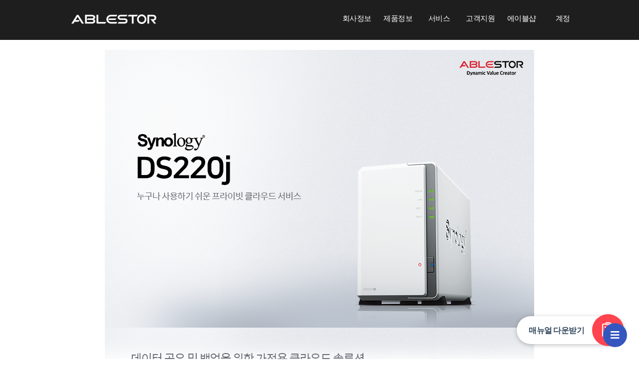

--- FILE ---
content_type: text/html; charset=utf-8;
request_url: https://www.ablestor.com/product/detail?item=832
body_size: 4659
content:
<!DOCTYPE html>
<html lang="ko">

<head>
    <!-- Google Tag Manager -->
    <script>
        (function(w,d,s,l,i){w[l]=w[l]||[];w[l].push({'gtm.start': new Date().getTime(),event:'gtm.js'});var f=d.getElementsByTagName(s)[0],j=d.createElement(s), dl=l!='dataLayer'?'&l='+l:'';j.async=true;j.src='https://www.googletagmanager.com/gtm.js?id='+i+dl;f.parentNode.insertBefore(j,f);})(window,document,'script','dataLayer','GTM-5HXM6H4Z');
    </script>
    <!-- End Google Tag Manager -->
    <meta charset="utf-8">
    <meta name="viewport" content="width=device-width,initial-scale=1.0">
    <link rel="shortcut icon" href="/public/image/favicon.ico" type="image/x-icon">
    <title>에이블스토어</title>
    <link rel="canonical" href="https://www.ablestor.com/">
        <meta name="author" content="ian im">
    <meta http-equiv="X-UA-Compatible" content="IE=edge">
    <meta http-equiv="Content-Script-Type" content="text/javascript">
    <meta http-equiv="Content-Style-Type" content="text/css">

    <meta name="theme-color" content="#1e1e1e">
    <meta name="description" content="Synology, 시놀로지 한국 공식 총판 (주)에이블스토어">
    <meta name="viewport"
        content="initial-scale=1, maximum-scale=1">
    <meta property="al:web:url" content="https://www.ablestor.com/">

    <!-- for google+ -->
    <meta itemprop="name" content="에이블스토어">
    <meta itemprop="description" content="Synology, 시놀로지 한국 공식 총판 (주)에이블스토어">
    <meta itemprop="image" content="https://www.ablestor.com/public/image/banner.png">
    <meta name="google-signin-client_id"
        content="299714800362-s3me890br1gfp11gcrum76od08cae667.apps.googleusercontent.com">

    <!-- for naver -->
    <meta name="naver-site-verification" content="20eb55498c55a0cd6e683aa09011c7d7637ef151">

    <!-- for Open Graph -->
    <meta property="og:site_name" content="ABLESTOR">
    <meta property="og:url" content="https://www.ablestor.com/product/detail?item=832">
    <meta property="og:type" content="website">
    <meta property="og:title" content="에이블스토어">
    <meta property="og:image" content="https://www.ablestor.com/public/image/banner.png">
    <meta property="og:image:alt" content="Synology, 시놀로지 한국 공식 총판 (주)에이블스토어">
    <meta property="og:description" content="Synology, 시놀로지 한국 공식 총판 (주)에이블스토어">

    <!-- for facebook -->
    <meta property="fb:app_id" content="1208839585848556">

    <!-- for twitter -->
    <meta name="twitter:card" content="summary">
    <meta name="twitter:url" content="https://www.ablestor.com/product/detail?item=832">
    <meta name="twitter:title" content="에이블스토어">
    <meta name="twitter:description" content="Synology, 시놀로지 한국 공식 총판 (주)에이블스토어">
    <meta name="twitter:image" content="https://www.ablestor.com/public/image/banner.png">

    <!-- Main CSS file -->
    <link href="https://cdnjs.cloudflare.com/ajax/libs/font-awesome/5.9.0/css/all.min.css" type="text/css"
        rel="stylesheet" />
    <link href="/public/style/normalize.css" type="text/css" rel="stylesheet">
    <link href="/public/style/bootstrap.min.css" type="text/css" rel="stylesheet">
    <link href="/public/js/jquery-ui.min.css" type="text/css" rel="stylesheet">
    <link href="/public/js/jquery-ui.theme.min.css" type="text/css" rel="stylesheet"><!-- jQueryUI CSS -->
    <link href="https://cdn.jsdelivr.net/npm/summernote@0.8.18/dist/summernote.min.css" rel="stylesheet">
    <link href="https://static.ablestor.com/public/style/viewerjs/viewer.css" type="text/css" rel="stylesheet">
    <link href="https://static.ablestor.com/public/style/common.css" type="text/css" rel="stylesheet">
    <link href="/public/style/style.css?022632" type="text/css" rel="stylesheet">

    <!-- <script src="https://kit.fontawesome.com/0e9a70485e.js"></script> -->
    <script src="/public/js/jquery.min.js"></script>
    <script src="/public/js/jquery-ui.min.js"></script>

    <!-- Global site tag (gtag.js) - Google Analytics -->
    <script async src="https://www.googletagmanager.com/gtag/js?id=UA-100462749-1"></script>
    <script>
    window.dataLayer = window.dataLayer || [];

    function gtag() {
        dataLayer.push(arguments);
    }
    gtag('js', new Date());

    gtag('config', 'UA-100462749-1');
    </script>

</head>

<body>
    <!-- Google Tag Manager (noscript) -->
    <noscript>
        <iframe src="https://www.googletagmanager.com/ns.html?id=GTM-5HXM6H4Z" height="0" width="0" style="display:none;visibility:hidden">
        </iframe>
    </noscript>
    <!-- End Google Tag Manager (noscript) -->

    
    <!-- HEADER -->
    <header id="header">
        <nav class="navbar st-navbar">
            <div class="container">
                <div class="layout">
                    <div class="navbar-header">
                        <a class="logo" href="https://www.ablestor.com/"><img src="/public/image/logo_white.png"
                                alt=""></a>
                        <ul class="gnb">
                                                        <li>
                                <a href="/ablestor/introduce">회사정보</a>
                                                                <ul>
                                                                        <li>
                                        <a                                             href="/ablestor/introduce"
                                            target="_self">회사소개</a>
                                    </li>
                                                                        <li>
                                        <a                                             href="/ablestor/notice?page=1"
                                            target="_self">공지사항</a>
                                    </li>
                                                                        <li>
                                        <a                                             href="/ablestor/newsletter?page=1"
                                            target="_self">뉴스레터</a>
                                    </li>
                                                                        <li>
                                        <a                                             href="/ablestor/news?page=1"
                                            target="_self">뉴스/미디어 소식</a>
                                    </li>
                                                                        <li>
                                        <a                                             href="/ablestor/reference"
                                            target="_self">레퍼런스</a>
                                    </li>
                                                                        <li>
                                        <a                                             href="/ablestor/partner"
                                            target="_self">파트너</a>
                                    </li>
                                                                        <li>
                                        <a                                             href="/ablestor/promotion?page=1"
                                            target="_self">프로모션</a>
                                    </li>
                                                                        <li>
                                        <a                                             href="/support/purchase?category=total&page=1"
                                            target="_self">견적/구매 관련 문의</a>
                                    </li>
                                                                    </ul>
                                                            </li>
                                                        <li>
                                <a href="/product/view?made=Synology">제품정보</a>
                                                                <ul>
                                                                        <li>
                                        <a                                             href="/product/view?made=Synology"
                                            target="_self">Synology</a>
                                    </li>
                                                                        <li>
                                        <a                                             href="https://www.ablecloud.io"
                                            target="_blank">ABLESTACK</a>
                                    </li>
                                                                        <li>
                                        <a                                             href="/product/view?made=G-technology"
                                            target="_self">G-technology</a>
                                    </li>
                                                                        <li>
                                        <a                                             href="/product/view?made=Asustor"
                                            target="_self">Asustor</a>
                                    </li>
                                                                        <li>
                                        <a                                             href="/product/view?made=Dahua"
                                            target="_self">Dahua</a>
                                    </li>
                                                                        <li>
                                        <a                                             href="/product/view?made=HDD"
                                            target="_self">HDD</a>
                                    </li>
                                                                    </ul>
                                                            </li>
                                                        <li>
                                <a href="#">서비스</a>
                                                                <ul>
                                                                        <li>
                                        <a                                             href="https://mommoss.com/"
                                            target="_blank">맘모스</a>
                                    </li>
                                                                        <li>
                                        <a                                             href="https://www.ablecloud.io/"
                                            target="_blank">에이블 클라우드</a>
                                    </li>
                                                                        <li>
                                        <a                                             href="https://monglebox.com/"
                                            target="_blank">몽글박스</a>
                                    </li>
                                                                    </ul>
                                                            </li>
                                                        <li>
                                <a href="/support/view">고객지원</a>
                                                                <ul>
                                                                        <li>
                                        <a                                             href="/support/purchase?category=total&page=1"
                                            target="_self">견적/구매 관련 문의</a>
                                    </li>
                                                                        <li>
                                        <a                                             href="/support/education"
                                            target="_self">기술 교육 세미나</a>
                                    </li>
                                                                        <li>
                                        <a                                             href="/mypage/product"
                                            target="_self">정품 등록 및 확인</a>
                                    </li>
                                                                        <li>
                                        <a                                             href="/support/video"
                                            target="_self">동영상 강좌</a>
                                    </li>
                                                                        <li>
                                        <a                                             href="/support/faq"
                                            target="_self">자주 묻는 질문</a>
                                    </li>
                                                                        <li>
                                        <a                                             href="/support/download?made=Synology"
                                            target="_self">다운로드 센터</a>
                                    </li>
                                                                        <li>
                                        <a                                             href="/support/qna?category=total&page=1"
                                            target="_self">기술 상담 문의</a>
                                    </li>
                                                                        <li>
                                        <a                                             href="/support/repairGuide"
                                            target="_self">AS 신청</a>
                                    </li>
                                                                        <li>
                                        <a                                             href="/support/policy"
                                            target="_self">서비스 정책</a>
                                    </li>
                                                                    </ul>
                                                            </li>
                                                        <li>
                                <a href="/shop/view">에이블샵</a>
                                                            </li>
                                                        <li>
                                <a href="/mypage/view">계정</a>
                                                                <ul>
                                                                        <li>
                                        <a                                             href="/member/login"
                                            target="_self">로그인</a>
                                    </li>
                                                                    </ul>
                                                            </li>
                                                        <!--
							<li>
								<a href="https://pf.kakao.com/_exdhyd"></a>
							</li>
						-->
                        </ul>
                    </div>
                </div>
            </div>
        </nav>
    </header>
    <div class="main_body">

<div class="fixed-menu">
    <div class="menu-icon">
        <i class="fas fa-bars"></i>
    </div>
    <ul class="menus">
        <li>
            <a href="/support/purchase?category=total&page=1" target="_blank">
                <span>견적 문의 바로가기</span>
                <i class="fa fa-phone"></i>
            </a>
        </li>
        <li>
            <a href="/shop/detail?type=default&item=832">
                <span>에이블샵에서 보기</span>
                <i class="fa fa-shopping-cart"></i>
            </a>
        </li>
    </ul>
</div>

<div class="page page--gap page--product">
    <div class="container">
        <div class="row">
            <div class="col-xs-12 center">
                <img src="/public/image/product/Synology/db/db_DS220j.png">
            </div>
        </div>
    </div>
</div>

<script>

$(function() {

    $(window).on('scroll', function(){
        var top = $(window).scrollTop();
        if (top >= 300) {
            console.log(true);
            $('.page--product').css({'background-color': '#202229'});
        } else {
            console.log(false);
            $('.page--product').css({'background-color': '#fff'});
        }
    });

})

</script>
    </div>
<!-- FOOTER -->
<footer id="footer">
    <div class="container">
        <div class="row">
            <div class="col-xs-2">
                <a href="/">
                    <img src="/public/image/logo_white.png" alt="logo">
                </a>
            </div>
            <div class="col-xs-10 col-xs-push-1">
                <p class="link">
                    <a href="/ablestor/introduce">회사소개</a>
                    <a href="/ablestor/provision">서비스 이용약관</a>
                    <a href="/ablestor/privacy">개인정보 처리방침</a>
                    <a id="showCommunicationViewPopup" href="#">사업자정보확인</a>
                    <a href="/proc/viewToMobile">모바일로 보기</a>
                <p>
                <p>
                    <b>회사명</b><span>(주)에이블스토어</span>
                    <b>주소</b><span>서울특별시 영등포구 영신로 220 KnK디지털타워 1808호</span>
                </p>
                <p>
                    <b>사업자 등록번호</b><span>206-86-20608</span>
                    <b>대표</b><span>권민길</span>
                    <b>전화</b><span>02-456-7667</span>
                    <b>팩스</b><span>02-456-7262</span>
                </p>
                <p>
                    <b>통신판매업신고번호</b><span>제2011-서울영등포-0761</span>
                    <span>Copyright (주)에이블스토어. All Rights Reserved.</span>
                </p>
            </div>
        </div>
    </div>
    <div class="floating-btn" id="floatingBtn">
        <span>매뉴얼 다운받기</span>
        <div>
            <img src="/public/image/icon/Document.svg" alt="icon">
        </div>
    </div>

    <div class="floating-menu" id="floatingMenu">
        <ul>
            <li>
                <a href="/proc/portal?tokenalize=67a455fa11940" target='_blank'>
                    <img src="/public/image/icon/floating/Setting.svg" alt="icon"> 초기설정 매뉴얼
                </a>
            </li>
            <li>
                <a href="/proc/portal?tokenalize=67a4560314438" target='_blank'>
                    <img src="/public/image/icon/floating/Router.svg" alt="icon"> 포트포워딩 설정법
                </a>
            </li>
            <li>
                <a href="/proc/portal?tokenalize=67a4561b802c8" target='_blank'>
                    <img src="/public/image/icon/floating/Explore.svg" alt="icon"> RaiDrive 설정법
                </a>
            </li>
        </ul>
    </div>
</footer>
<!-- /FOOTER -->

<!-- Scroll-up -->
<!-- <div class="scroll-up">
    <ul><li><a href="#header"><i class="fa fa-angle-up"></i></a></li></ul>
</div> -->

<script src="https://cdn.jsdelivr.net/npm/underscore@1.13.0/underscore-umd-min.js"></script>
<script src="https://static.ablestor.com/public/js/polyfill/promise-polyfill.js"></script><!-- Promise Polyfill -->
<script src="https://static.ablestor.com/public/js/polyfill/fetch-polyfill.js"></script><!-- fetch Polyfill -->
<script src="https://static.ablestor.com/public/js/bootstrap.min.js"></script><!-- Bootstrap -->
<script src="https://static.ablestor.com/public/js/jquery/jquery.cookie.js"></script><!-- jQuery Cookie -->
<script src="https://static.ablestor.com/public/js/sweetalert.js"></script><!-- Sweet Alert -->
<script src="https://static.ablestor.com/public/js/viewerjs/viewer.js"></script><!-- ViewerJS -->
<script src="https://cdn.jsdelivr.net/npm/summernote@0.8.18/dist/summernote.min.js"></script><!-- SummerNote -->
<script src="https://cdn.jsdelivr.net/npm/summernote@0.8.18/dist/lang/summernote-ko-KR.js"></script>
<script src="/public/js/scripts.js?022632"></script><!-- Scripts -->
<script src="/public/js/validator.js?022632"></script><!-- Scripts -->
<script type="text/javascript" src="https://wcs.naver.net/wcslog.js"></script>
<script type="text/javascript">
    if (!wcs_add) var wcs_add={};
    wcs_add["wa"] = "s_4c8704cb60bb";
    if (!_nasa) var _nasa={};
    wcs.inflow();
    wcs_do(_nasa);
</script>

<script>

$(function () {

    $('#showCommunicationViewPopup').on('click', function () {
        var url = "http://www.ftc.go.kr/info/bizinfo/communicationViewPopup.jsp?wrkr_no=2068620608";
        window.open(url, "communicationViewPopup", "width=750, height=700;")
    })

    const floatingBtn = document.getElementById('floatingBtn');
    const floatingMenu = document.getElementById('floatingMenu');

    floatingBtn.addEventListener('click', () => {
        if (floatingMenu.classList.contains('visible')) {
            floatingBtn.classList.remove('visible');
            floatingMenu.classList.remove('visible');
        } else {
            floatingBtn.classList.add('visible');
            floatingMenu.classList.add('visible');
        }
    });

    document.addEventListener('click', (e) => {
        if (!floatingMenu.contains(e.target) && !floatingBtn.contains(e.target)) {
            floatingBtn.classList.remove('visible');
            floatingMenu.classList.remove('visible');
        }
    });

    floatingMenu.addEventListener('mouseleave', () => {
        floatingBtn.classList.remove('visible');
        floatingMenu.classList.remove('visible');
    });
})

</script>
</body>
</html>

--- FILE ---
content_type: text/css
request_url: https://static.ablestor.com/public/style/viewerjs/viewer.css
body_size: 9591
content:
/*!
 * Viewer.js v1.2.0
 * https://fengyuanchen.github.io/viewerjs
 *
 * Copyright 2015-present Chen Fengyuan
 * Released under the MIT license
 *
 * Date: 2018-07-15T10:09:17.532Z
 */

 .viewer-zoom-in::before,
 .viewer-zoom-out::before,
 .viewer-one-to-one::before,
 .viewer-reset::before,
 .viewer-prev::before,
 .viewer-play::before,
 .viewer-next::before,
 .viewer-rotate-left::before,
 .viewer-rotate-right::before,
 .viewer-flip-horizontal::before,
 .viewer-flip-vertical::before,
 .viewer-fullscreen::before,
 .viewer-fullscreen-exit::before,
 .viewer-close::before {
   background-image: url('[data-uri]');
   background-repeat: no-repeat;
   color: transparent;
   display: block;
   font-size: 0;
   height: 20px;
   line-height: 0;
   width: 20px;
 }
 
 .viewer-zoom-in::before {
   background-position: 0 0;
   content: 'Zoom In';
 }
 
 .viewer-zoom-out::before {
   background-position: -20px 0;
   content: 'Zoom Out';
 }
 
 .viewer-one-to-one::before {
   background-position: -40px 0;
   content: 'One to One';
 }
 
 .viewer-reset::before {
   background-position: -60px 0;
   content: 'Reset';
 }
 
 .viewer-prev::before {
   background-position: -80px 0;
   content: 'Previous';
 }
 
 .viewer-play::before {
   background-position: -100px 0;
   content: 'Play';
 }
 
 .viewer-next::before {
   background-position: -120px 0;
   content: 'Next';
 }
 
 .viewer-rotate-left::before {
   background-position: -140px 0;
   content: 'Rotate Left';
 }
 
 .viewer-rotate-right::before {
   background-position: -160px 0;
   content: 'Rotate Right';
 }
 
 .viewer-flip-horizontal::before {
   background-position: -180px 0;
   content: 'Flip Horizontal';
 }
 
 .viewer-flip-vertical::before {
   background-position: -200px 0;
   content: 'Flip Vertical';
 }
 
 .viewer-fullscreen::before {
   background-position: -220px 0;
   content: 'Enter Full Screen';
 }
 
 .viewer-fullscreen-exit::before {
   background-position: -240px 0;
   content: 'Exit Full Screen';
 }
 
 .viewer-close::before {
   background-position: -260px 0;
   content: 'Close';
 }
 
 .viewer-container {
   bottom: 0;
   direction: ltr;
   font-size: 0;
   left: 0;
   line-height: 0;
   overflow: hidden;
   position: absolute;
   right: 0;
   -webkit-tap-highlight-color: transparent;
   top: 0;
   -webkit-touch-callout: none;
   -ms-touch-action: none;
   touch-action: none;
   -webkit-user-select: none;
   -moz-user-select: none;
   -ms-user-select: none;
   user-select: none;
 }
 
 .viewer-container::-moz-selection,
 .viewer-container *::-moz-selection {
   background-color: transparent;
 }
 
 .viewer-container::selection,
 .viewer-container *::selection {
   background-color: transparent;
 }
 
 .viewer-container img {
   display: block;
   height: auto;
   max-height: none !important;
   max-width: none !important;
   min-height: 0 !important;
   min-width: 0 !important;
   width: 100%;
 }
 
 .viewer-canvas {
   bottom: 0;
   left: 0;
   overflow: hidden;
   position: absolute;
   right: 0;
   top: 0;
 }
 
 .viewer-canvas > img {
   height: auto;
   margin: 15px auto;
   max-width: 90% !important;
   width: auto;
 }
 
 .viewer-footer {
   bottom: 0;
   left: 0;
   overflow: hidden;
   position: absolute;
   right: 0;
   text-align: center;
 }
 
 .viewer-navbar {
   background-color: rgba(0, 0, 0, .5);
   overflow: hidden;
 }
 
 .viewer-list {
   -webkit-box-sizing: content-box;
   box-sizing: content-box;
   height: 50px;
   margin: 0;
   overflow: hidden;
   padding: 1px 0;
 }
 
 .viewer-list > li {
   color: transparent;
   cursor: pointer;
   float: left;
   font-size: 0;
   height: 50px;
   line-height: 0;
   opacity: .5;
   overflow: hidden;
   -webkit-transition: opacity .15s;
   transition: opacity .15s;
   width: 30px;
 }
 
 .viewer-list > li:hover {
   opacity: .75;
 }
 
 .viewer-list > li + li {
   margin-left: 1px;
 }
 
 .viewer-list > .viewer-loading {
   position: relative;
 }
 
 .viewer-list > .viewer-loading::after {
   border-width: 2px;
   height: 20px;
   margin-left: -10px;
   margin-top: -10px;
   width: 20px;
 }
 
 .viewer-list > .viewer-active,
 .viewer-list > .viewer-active:hover {
   opacity: 1;
 }
 
 .viewer-player {
   background-color: #000;
   bottom: 0;
   cursor: none;
   display: none;
   left: 0;
   position: absolute;
   right: 0;
   top: 0;
 }
 
 .viewer-player > img {
   left: 0;
   position: absolute;
   top: 0;
 }
 
 .viewer-toolbar > ul {
   display: inline-block;
   margin: 0 auto 5px;
   overflow: hidden;
   padding: 3px 0;
 }
 
 .viewer-toolbar > ul > li {
   background-color: rgba(0, 0, 0, .5);
   border-radius: 50%;
   cursor: pointer;
   float: left;
   height: 24px;
   overflow: hidden;
   -webkit-transition: background-color .15s;
   transition: background-color .15s;
   width: 24px;
 }
 
 .viewer-toolbar > ul > li:hover {
   background-color: rgba(0, 0, 0, .8);
 }
 
 .viewer-toolbar > ul > li::before {
   margin: 2px;
 }
 
 .viewer-toolbar > ul > li + li {
   margin-left: 1px;
 }
 
 .viewer-toolbar > ul > .viewer-small {
   height: 18px;
   margin-bottom: 3px;
   margin-top: 3px;
   width: 18px;
 }
 
 .viewer-toolbar > ul > .viewer-small::before {
   margin: -1px;
 }
 
 .viewer-toolbar > ul > .viewer-large {
   height: 30px;
   margin-bottom: -3px;
   margin-top: -3px;
   width: 30px;
 }
 
 .viewer-toolbar > ul > .viewer-large::before {
   margin: 5px;
 }
 
 .viewer-tooltip {
   background-color: rgba(0, 0, 0, 0.8);
   border-radius: 10px;
   color: #fff;
   display: none;
   font-size: 12px;
   height: 20px;
   left: 50%;
   line-height: 20px;
   margin-left: -25px;
   margin-top: -10px;
   position: absolute;
   text-align: center;
   top: 50%;
   width: 50px;
 }
 
 .viewer-title {
   color: #ccc;
   display: inline-block;
   font-size: 12px;
   line-height: 1;
   margin: 0 5% 5px;
   max-width: 90%;
   opacity: .8;
   overflow: hidden;
   text-overflow: ellipsis;
   -webkit-transition: opacity .15s;
   transition: opacity .15s;
   white-space: nowrap;
 }
 
 .viewer-title:hover {
   opacity: 1;
 }
 
 .viewer-button {
   background-color: rgba(0, 0, 0, .5);
   border-radius: 50%;
   cursor: pointer;
   height: 80px;
   overflow: hidden;
   position: absolute;
   right: -40px;
   top: -40px;
   -webkit-transition: background-color .15s;
   transition: background-color .15s;
   width: 80px;
 }
 
 .viewer-button:focus,
 .viewer-button:hover {
   background-color: rgba(0, 0, 0, .8);
 }
 
 .viewer-button::before {
   bottom: 15px;
   left: 15px;
   position: absolute;
 }
 
 .viewer-fixed {
   position: fixed;
 }
 
 .viewer-open {
   overflow: hidden;
 }
 
 .viewer-show {
   display: block;
 }
 
 .viewer-hide {
   display: none;
 }
 
 .viewer-backdrop {
   background-color: rgba(0, 0, 0, .5);
 }
 
 .viewer-invisible {
   visibility: hidden;
 }
 
 .viewer-move {
   cursor: move;
   cursor: -webkit-grab;
   cursor: grab;
 }
 
 .viewer-fade {
   opacity: 0;
 }
 
 .viewer-in {
   opacity: 1;
 }
 
 .viewer-transition {
   -webkit-transition: all .3s;
   transition: all .3s;
 }
 
 @-webkit-keyframes viewer-spinner {
   0% {
     -webkit-transform: rotate(0deg);
     transform: rotate(0deg);
   }
 
   100% {
     -webkit-transform: rotate(360deg);
     transform: rotate(360deg);
   }
 }
 
 @keyframes viewer-spinner {
   0% {
     -webkit-transform: rotate(0deg);
     transform: rotate(0deg);
   }
 
   100% {
     -webkit-transform: rotate(360deg);
     transform: rotate(360deg);
   }
 }
 
 .viewer-loading::after {
   -webkit-animation: viewer-spinner 1s linear infinite;
   animation: viewer-spinner 1s linear infinite;
   border: 4px solid rgba(255, 255, 255, .1);
   border-left-color: rgba(255, 255, 255, .5);
   border-radius: 50%;
   content: '';
   display: inline-block;
   height: 40px;
   left: 50%;
   margin-left: -20px;
   margin-top: -20px;
   position: absolute;
   top: 50%;
   width: 40px;
   z-index: 1;
 }
 
 @media (max-width: 767px) {
   .viewer-hide-xs-down {
     display: none;
   }
 }
 
 @media (max-width: 991px) {
   .viewer-hide-sm-down {
     display: none;
   }
 }
 
 @media (max-width: 1199px) {
   .viewer-hide-md-down {
     display: none;
   }
 }
 

--- FILE ---
content_type: text/css
request_url: https://www.ablestor.com/public/style/style.css?022632
body_size: 34654
content:
@charset "UTF-8";
/* BASIC STYLES */
@import url("https://fonts.googleapis.com/css?family=Roboto:300,400,500,700");
@import url("https://fonts.googleapis.com/css?family=Source+Sans+Pro:200,300,400,600,700");
@import url("https://cdn.jsdelivr.net/gh/orioncactus/pretendard@v1.3.9/dist/web/static/pretendard.min.css");
html,
body {
  width: 100%;
  height: 100%;
  font-family: "Source Sans Pro", "Roboto", "Arial" !important;
}

body {
  color: #34495e;
  background-color: #fff;
  -webkit-font-smoothing: antialiased;
  -moz-osx-font-smoothing: grayscale;
}

a {
  color: inherit;
  transition: all 0.2s ease-in-out;
  outline: 0;
  border: 0;
  color: inherit;
  text-decoration: none;
}
a:hover, a:active, a:focus {
  outline: 0;
  border: 0;
  color: inherit;
  text-decoration: none;
}

button:focus {
  outline: 0;
  border: 0;
  color: inherit;
  text-decoration: none;
}

h1,
h2,
h3,
h4,
h5,
h6 {
  font-weight: 700;
}

ol,
ul,
li {
  list-style: none;
}

select::-ms-expand {
  display: none;
}

input,
textarea {
  outline: none;
}

input[type=text].input--required, input[type=password].input--required {
  background-image: url("/public/image/icon/check.png");
  background-size: 18px;
  background-repeat: no-repeat;
  background-position: right 10px center;
  padding-right: 34px !important;
}

select.input--required {
  background-image: url("/public/image/icon/check.png");
  background-size: 18px;
  background-repeat: no-repeat;
  background-position: right 10px center;
  padding-right: 34px !important;
}

a.link-action {
  padding: 2px 5px;
  color: rgb(54, 162, 235);
  border-radius: 4px;
  text-decoration: none;
  transition: all 0.1s;
  cursor: pointer;
}
a.link-action:link, a.link-action:visited {
  padding: 2px 5px;
  color: #36a2eb;
  border-radius: 4px;
  text-decoration: none;
  transition: all 0.1s;
  cursor: pointer;
}
a.link-action:active, a.link-action:hover {
  color: #fff;
  text-decoration: none;
  background-color: #36a2eb;
}

.section {
  padding-top: 100px;
  min-height: 600px;
  padding-bottom: 100px;
}
.section .subtext {
  color: #8f99a5;
}
.section .section-title h1 {
  font-size: 32px;
}
.section .section-title h1 b {
  color: #da1f2c;
}

i.checkbox {
  width: 21px;
  height: 19px;
  margin: 0;
  display: inline-block;
  background-image: url("/public/image/icon/check_box.png");
}
i.alert {
  width: 17px;
  height: 17px;
  margin: 0;
  margin-right: 10px;
  padding: 0;
  display: inline-block;
  background-image: url("/public/image/icon/important.png");
  background-position: -1px -1px;
}
i.check {
  width: 16px;
  height: 16px;
  margin: 0;
  margin-right: 10px;
  padding: 0;
  display: inline-block;
  background-image: url("/public/image/icon/check.png");
  background-size: 100% 100%;
}
i.folder {
  width: 16px;
  height: 16px;
  margin: 0;
  margin-right: 10px;
  padding: 0;
  display: inline-block;
  background-image: url("/public/image/icon/folder_small.png");
  background-size: 100% 100%;
}
i.file {
  width: 16px;
  height: 16px;
  margin: 0;
  margin-right: 10px;
  padding: 0;
  display: inline-block;
  background-image: url("/public/image/icon/file_small.png");
  background-size: 100% 100%;
}

.element-group {
  margin: 0;
}
.element-group .element-group--vertical > * {
  vertical-align: middle;
}
.element-group.position-top {
  position: relative;
  top: 24px;
}
.element-group.position-right {
  position: absolute;
  top: 0;
  right: 0;
}
.element-group.padding-small {
  padding: 4px;
}
.element-group.padding-middle {
  padding: 7px;
}
.element-group.padding-large {
  padding: 14px;
}

.space--top {
  margin-top: 40px;
}

.space--bottom {
  margin-bottom: 40px;
}

#back {
  cursor: pointer;
}

.container img {
  max-width: 100%;
}

.center {
  text-align: center !important;
}

.left {
  text-align: left !important;
}

.right {
  text-align: right !important;
}

input.disable {
  background-color: #eee !important;
}

.asset-line {
  position: relative;
  width: 80px;
  height: 1px;
  margin-top: -10px;
  margin-bottom: 10px;
  display: inline-block;
}
.asset-line-default {
  background-color: #f53f39;
}
.asset-line-gray {
  background-color: #ccc;
}
.asset-line-full-width {
  width: 100% !important;
}

.layout {
  position: relative;
  width: 1024px;
  height: auto;
  margin: 0 auto;
}

.popup_overlay {
  position: fixed;
  top: 0;
  left: 0;
  width: 100%;
  height: 100%;
  opacity: 0.4;
  display: none;
  background-color: #000;
  z-index: 998;
}

.gradiant-linear {
  background: rgb(255, 255, 255);
  /* Old browsers */
  /* FF3.6-15 */
  /* Chrome10-25,Safari5.1-6 */
  background: linear-gradient(to bottom, rgb(255, 255, 255) 0%, rgb(240, 240, 240) 100%);
  /* W3C, IE10+, FF16+, Chrome26+, Opera12+, Safari7+ */
  filter: progid:DXImageTransform.Microsoft.gradient( startColorstr="#ffffff", endColorstr="#f0f0f0", GradientType=0);
  /* IE6-9 */
}

.icon-right-space {
  margin-right: 7px;
}
.icon-left-space {
  margin-left: 7px;
}
.icon-color-yellow {
  color: #f4d03f;
}
.icon-color-gray {
  color: #8f99a5;
}

.no-drag {
  -moz-user-select: -moz-none;
  -webkit-user-select: none;
  user-select: none;
}

/* BOARD ON PANNEL */
.board-pannel {
  position: fixed;
  width: 240px;
  height: auto;
  min-height: 40px;
  right: 24px;
  bottom: 24px;
  display: block;
  border-radius: 6px;
  background-color: #fff;
  box-shadow: 0px 0 10px rgba(0, 0, 0, 0.17);
  z-index: 1;
}
.board-pannel .pannel-title {
  font-size: 1.1em;
  font-weight: normal;
  text-align: center;
}
.board-pannel .pannel-log {
  width: 100%;
  height: auto;
  max-height: 330px;
  margin-bottom: 0;
  overflow: scroll;
}
.board-pannel .pannel-log li {
  padding: 14px 10px;
  min-height: 40px;
  border-top: 1px solid #ddd;
  display: block;
  transition: background 0.3s;
}
.board-pannel .pannel-log li.active {
  background-color: rgb(216.3461538462, 237.1153846154, 251.1538461538);
}
.board-pannel .pannel-log li:hover {
  background-color: #eee;
}
.board-pannel .pannel-log li .log-title {
  margin-top: 0;
  font-size: 1em;
  font-weight: normal;
}
.board-pannel .pannel-log li .log-datetime {
  margin-bottom: 0;
  color: #999;
  font-size: 0.9em;
  line-height: 1;
}

/* STICKY NOTE */
.sticky-note {
  position: fixed;
  display: block;
  bottom: 110px;
  left: 24px;
  width: 170px;
  height: 180px;
  font-size: 12px;
  opacity: 0.6;
  border: 1px solid #eee;
  resize: none;
  transition: all 0.3s;
  z-index: 10;
}
.sticky-note:hover {
  opacity: 1;
}
.sticky-note .write-form {
  width: 100%;
  height: 100%;
  padding: 7px;
  border: none;
  background: #fee789;
  resize: none;
}
.sticky-note .menus {
  position: relative;
  width: 100%;
  height: 28px;
  margin-top: -7px;
  background-color: #e7d181;
}
.sticky-note .sticky-save {
  position: absolute;
  top: 5px;
  right: 7px;
  font-size: 18px;
  cursor: pointer;
}

.fixed-menu {
  position: fixed;
  width: 48px;
  height: 48px;
  bottom: 24px;
  right: 24px;
  text-align: center;
  background-color: #3556bf;
  border-radius: 50%;
  overflow: hidden;
  transition: 0.3s;
  z-index: 100;
}
.fixed-menu:hover {
  overflow: visible;
}
.fixed-menu:hover .menu-icon {
  display: none;
}
.fixed-menu:hover .menus {
  display: block;
}
.fixed-menu .menu-icon {
  position: absolute;
  width: 48px;
  line-height: 48px;
  bottom: 0;
  right: 0;
  color: #fff;
  font-size: 20px;
}
.fixed-menu .menus {
  position: absolute;
  right: 0;
  bottom: 0;
  padding: 0;
  margin-bottom: 0;
  border-radius: 3px;
  overflow: hidden;
  display: none;
}
.fixed-menu .menus li {
  width: 228px;
  color: #fff;
  font-size: 16px;
  text-align: right;
  line-height: 48px;
  vertical-align: middle;
  background-color: #3556bf;
  transition: all 0.3s;
}
.fixed-menu .menus li:hover {
  background-color: #2a4497;
}
.fixed-menu .menus li span {
  width: 180px;
  float: left;
  text-align: center;
  vertical-align: middle;
  display: inline-block;
}
.fixed-menu .menus li i {
  width: 48px;
  text-align: center;
  font-size: 20px;
  line-height: 48px;
  vertical-align: middle;
  display: inline-block;
}

/* TABLES */
table.template {
  width: 100%;
  margin-bottom: 14px;
}
table.template th {
  padding: 12px 7px;
  color: #c9c7c7;
  font-weight: normal;
  border-bottom: 1px solid #ddd;
  background-color: #fff;
}
table.template th.hide {
  display: none;
}
table.template th.w100 {
  width: 100px;
}
table.template td {
  padding: 12px 7px;
  font-size: 13px;
  transition: all 0.1s;
  background-color: #fff;
}
table.template td.hide {
  display: none;
}
table.template tr:hover td {
  background-color: #eee !important;
}
table.template tr:nth-child(2n) td {
  background-color: #f9fbfb;
}
table.template tr.state-red td {
  background-color: #f2dede;
}
table.template tr.state-red:hover td {
  background-color: #ebcccc !important;
}
table.template tr.state-green td {
  background-color: #dff0d8;
}
table.template tr.state-green:hover td {
  background-color: #d0e9c6 !important;
}
table.template tr.state-blue td {
  background-color: #d9edf7;
}
table.template tr.state-blue:hover td {
  background-color: #c4e3f3 !important;
}
table.template .status {
  width: 70px;
  padding: 3px 0;
  display: inline-block;
}
table.template .status.wait {
  color: #fff !important;
  text-align: center;
  border-radius: 35px;
  background-color: #dadfe1;
}
table.template .status.ok {
  color: #fff !important;
  text-align: center;
  border-radius: 35px;
  background-color: #4183d7;
}
table.template .status.more {
  color: #fff !important;
  text-align: center;
  border-radius: 35px;
  background-color: #ec644b;
}
table.template select {
  width: 80px;
  padding: 2px 8px;
  border: 1px solid #ddd;
  border-radius: 3px;
}
table.template p {
  margin-bottom: 0;
}

/* BOARD TOOL KIT */
#toolkit {
  position: relative;
  margin: 0;
  padding: 6px 14px !important;
  vertical-align: top;
  background-color: #f53f39;
  display: inline-block;
  color: #fff;
  outline: none;
  border: none;
  border-radius: 5px;
  cursor: pointer;
  z-index: 10;
  top: 25px;
}
#toolkit .options {
  display: none;
  position: absolute;
  min-width: 200px;
  left: 0;
  margin-top: 6px;
  padding: 12px;
  color: #333;
  background-color: #fff;
  border-radius: 3px;
  border: 1px solid #eee;
  border-bottom: 2px solid #eee;
}
#toolkit .options li {
  font-size: 13px;
  border-radius: 3px;
  transition: all 0.3s;
}
#toolkit .options li > * {
  vertical-align: middle;
}
#toolkit .options li:hover {
  background-color: #eee;
}
#toolkit .options li a {
  padding: 3px 4px;
  display: block;
}
#toolkit .options select {
  min-width: 120px;
  padding: 0px 4px;
  margin-right: 2px;
  border-radius: 3px;
  border: 1px solid #ddd;
  background-color: #fff;
}

/* CONTENT POPUP */
#main_popup {
  position: fixed;
  top: 50%;
  left: 50%;
  width: 408px;
  min-height: 560px;
  background-color: #efefef;
  border-radius: 3px;
  transform: translate(-50%, -50%);
  overflow: hidden;
  display: none;
  z-index: 999;
}
#main_popup .popup_header {
  width: 100%;
  height: 62px;
  padding: 0 24px;
  background-color: #fff;
}
#main_popup .popup_header .title {
  position: relative;
  top: 20px;
  margin-top: 0;
  color: #8f99a5;
  font-size: 20px;
  font-weight: 500;
}
#main_popup .popup_header .title .fa {
  font-size: 24px;
}
#main_popup .popup_header #popup_exit {
  position: absolute;
  top: 16px;
  right: 16px;
  font-size: 30px;
  color: #8f99a5;
  cursor: pointer;
}
#main_popup .popup_content {
  position: relative;
  width: 100%;
  height: 420px;
  overflow: hidden;
  overflow-y: scroll;
}
#main_popup .content_shadow {
  position: fixed;
  width: 100%;
  height: 30px;
  bottom: 80px;
  background: linear-gradient(to bottom, rgba(0, 0, 0, 0) 0%, rgba(0, 0, 0, 0.4) 100%);
  /* W3C, IE10+, FF16+, Chrome26+, Opera12+, Safari7+ */
  z-index: 999;
}
#main_popup .popup_content ul {
  margin: 0;
  padding: 14px;
}
#main_popup .popup_content li {
  width: 380px;
  height: 140px;
  overflow: hidden;
}
#main_popup .popup_content li:not(:last-child) {
  margin-bottom: 7px;
}
#main_popup .popup_content li a {
  position: relative;
  display: inline-block;
}
#main_popup .popup_content li img {
  width: 100%;
  height: 100%;
}
#main_popup .anchor_btn {
  position: absolute;
  top: 50px;
  right: 28px;
  width: 42px;
  height: 42px;
  display: inline-block;
  text-align: center;
  background-color: #fff;
  border-radius: 50%;
}
#main_popup .anchor_btn .fa {
  position: absolute;
  top: 1px;
  left: 16px;
  font-size: 18px;
  line-height: 42px;
  color: #8f99a5;
  display: inline-block;
  transition: all 0.3s;
}
#main_popup .popup_content li:hover .fa {
  color: #fff;
}
#main_popup .popup_content li .particle {
  position: absolute;
  width: 0%;
  height: 0%;
  top: 50%;
  left: 50%;
  margin: 0;
  display: inline-block;
  border-radius: 50%;
  transition: all 0.3s;
}
#main_popup .popup_content li:hover .particle {
  width: 100%;
  height: 100%;
  margin: -21px;
  background-color: #8f99a5;
}
#main_popup .popup_footer {
  width: 100%;
  line-height: 80px;
  text-align: center;
  background-color: #fff;
}
#main_popup .popup_footer .popup_button {
  width: 168px;
  line-height: 24px;
  padding: 7px 0;
  margin: 0 6px;
  border-radius: 3px;
  display: inline-block;
  vertical-align: middle;
  color: #8f99a5;
  border: 1px solid #8f99a5;
  background-color: #fff;
  cursor: pointer;
}
#main_popup .popup_footer .popup_button:hover {
  color: #fff;
  background-color: #8f99a5;
}

/* IMAGE POPUP SLIDER */
.image_slider_popup {
  position: fixed;
  top: 0;
  left: 0;
  width: 100%;
  height: 100%;
  background-color: rgba(0, 0, 0, 0.3);
  display: none;
  z-index: 10000;
}

.image_slider_wrapper {
  position: relative;
  width: 100%;
  height: 100%;
}

.image_slider_content {
  position: relative;
  width: 910px;
  height: 530px;
  top: 50%;
  margin: 0 auto;
  margin-top: -265px;
  vertical-align: middle;
  overflow: hidden;
}

.image_slider_list {
  position: absolute;
  width: 9999%;
  height: 530px;
  padding-left: 0;
}
.image_slider_list > li {
  position: relative;
  width: 910px;
  height: 530px;
  float: left;
}
.image_slider_list > li > img {
  position: relative;
  width: 910px;
  height: 530px;
}

.image_slider_anchor {
  position: fixed;
  width: 1024px;
  top: 50%;
  left: 50%;
  margin: 0 auto;
  margin-top: -45px;
  margin-left: -512px;
  z-index: 10;
}

.image_slider_anchor_list {
  position: relative;
  padding-left: 0;
}
.image_slider_anchor_list > li {
  float: left;
}
.image_slider_anchor_list .left_anchor {
  position: absolute;
  left: -20px;
  cursor: pointer;
}
.image_slider_anchor_list .right_anchor {
  position: absolute;
  right: -20px;
  cursor: pointer;
}

.image_slider_wrapper .exit {
  position: absolute;
  top: 14px;
  right: 14px;
  z-index: 10;
  cursor: pointer;
}

.image_slider_on {
  cursor: pointer;
}

/* EVENT SECTION */
.event-section {
  margin-top: 50px;
}
.event-section img {
  width: 100%;
}
.event-section div[class*=col-xs-] {
  height: 60px !important;
}
.event-section div[class*=col-xs-] > * {
  line-height: 60px;
  vertical-align: middle;
}
.event-section .col-xs-6 {
  width: 510px;
}
.event-section .col-xs-6:first-child {
  margin-right: 4px;
}
.event-section .gray_border {
  display: block;
  border: 1px solid #f1f1f1;
}
.event-section .left_content {
  position: absolute;
  top: 0;
  left: 0;
}
.event-section .center_msg {
  text-align: center;
  padding: 0;
  margin: 0;
  font-size: 20px;
}
.event-section b {
  font-weight: 500;
}
.event-section .right_content {
  position: absolute;
  top: 0;
  right: 0;
}
.event-section .btn {
  transition: all 0.3s;
}
.event-section .btn:hover {
  color: #fae100 !important;
  background-color: #593131 !important;
}

/* 4. HEADER */
#header {
  position: fixed;
  width: 100%;
  height: 80px;
  top: 0;
  left: 0;
  display: block;
  background-color: #1e1e1e;
  transition: all 0.3s;
  z-index: 900;
}
#header.out_screen {
  top: -100px;
}
#header .logo {
  position: relative;
  top: 25px;
}
#header .gnb {
  position: absolute;
  top: 25px;
  right: 0;
}
#header ul {
  padding-left: 0;
}
#header .gnb > li {
  position: relative;
  width: 80px;
  text-align: center;
  display: inline-block;
}
#header .gnb > li:hover > a {
  color: #f53f39;
}
#header .gnb > li > a,
#header .gnb > li > img {
  padding-bottom: 40px;
  font-size: 15px;
  display: inline-block;
  vertical-align: middle;
  cursor: pointer;
}
#header .gnb > li a {
  color: #fff;
}
#header .gnb > li:hover > ul {
  display: block;
}
#header .gnb > li > ul {
  position: absolute;
  width: 170px;
  padding: 14px 16px;
  margin-left: -40px;
  display: none;
  border-radius: 3px;
  background-color: #1e1e1e;
}
#header .gnb > li > ul:before {
  content: " ";
  position: absolute;
  top: -7px;
  left: 75px;
  width: 16px;
  height: 10px;
  display: inline-block;
  background-image: url("/public/image/icon/DropdownMenu_bar.png");
  background-size: cover;
}
#header .gnb > li > ul > li {
  width: 100%;
  text-align: left;
}
#header .gnb > li > ul > li > a {
  font-size: 14px;
  display: block;
}
#header .gnb > li > ul > li > a.ready {
  color: #888;
}
#header .gnb > li > ul > li > a:hover {
  color: rgb(245, 63, 57);
}
#header a > i {
  position: relative;
  top: 4px;
  margin-left: 7px;
}

/* 5. SLIDER */
#slider {
  position: relative;
  width: 100%;
  height: 500px;
  margin: 80px auto 0;
  background-color: #e8e8e8;
  background-size: cover;
  background-position: center;
  transition: all 0.25s;
  overflow: hidden;
  transition: background-image 0.25s ease-in-out;
}

#slider_left {
  position: absolute;
  top: 235px;
  left: -30px;
  z-index: 10;
  cursor: pointer;
}

#slider_right {
  position: absolute;
  top: 235px;
  right: -30px;
  z-index: 10;
  cursor: pointer;
}

#slider .slider_layout {
  position: relative;
  width: 1024px;
  height: 500px;
  margin: 0 auto;
}
#slider .slider_cover {
  position: relative;
  width: 1024px;
  height: 100%;
  overflow: hidden;
}
#slider .slider_layout .slider_content {
  position: absolute;
  padding-left: 0;
  width: 99999px;
}
#slider .slider_layout .slider_item {
  position: relative;
  width: 1024px;
  height: 500px;
  float: left;
}
#slider .slider_item > * {
  position: absolute;
}
#slider .slider_item p {
  margin-bottom: 2px;
  font-size: 24px;
  color: #aaa;
}
#slider .slider_item h3 {
  margin-top: 60px;
  font-size: 34px;
}
#slider .slider_item a {
  color: #f53f39;
}
#slider .slider_index {
  position: absolute;
  width: 400px;
  height: 10px;
  left: 50%;
  margin-left: -200px;
  padding-left: 0;
  bottom: 10px;
  text-align: center;
  z-index: 300;
}
#slider .slider_index > * {
  vertical-align: middle;
}
#slider .slider_index li:not(.control) {
  width: 10px;
  height: 10px;
  margin: 0 3px;
  display: inline-block;
  background-color: rgba(0, 0, 0, 0.3);
  border: none;
  border-radius: 50%;
  cursor: pointer;
}
#slider .slider_index li.active {
  background-color: #fff;
  border-style: inset;
  border: 2px solid #a3a3a3;
}
#slider .slider_index li.control {
  margin: 0 3px;
  margin-left: 7px;
  display: inline-block;
  background-color: #fff;
  border: none;
  cursor: pointer;
  transition: all 0.3s;
}
#slider .slider_index li.control.play {
  width: 0px;
  height: 0px;
  background-color: transparent;
  border-top: 5px solid transparent;
  border-bottom: 5px solid transparent;
  border-right: 0px solid transparent;
  border-left: 8px solid #fff;
}
#slider .slider_index li.control.pause {
  width: 3px;
  height: 10px;
}
#slider .slider_index li.control.pause::after {
  position: absolute;
  content: "";
  width: 3px;
  height: 10px;
  margin-left: 3px;
  display: inline-block;
  background-color: #fff;
  border: none;
  cursor: pointer;
}

/* SUB SLIDER */
.sub-slider {
  width: 100%;
  height: 200px;
  margin-top: 80px;
  background-image: url("/public/image/slider/back.png");
  background-size: 100% 100%;
}
.sub-slider h1 {
  line-height: 170px;
  vertical-align: middle;
  text-align: center;
  color: #fff;
  font-weight: normal;
}
.sub-slider h1 b {
  font-weight: 500;
}
.sub-slider.sub-slider--support {
  width: 100%;
  height: 0px;
  margin-top: 80px;
  text-align: center;
  background-image: url("/public/image/slider/Support_title_img.jpg");
  background-size: 100% 100%;
}
.sub-slider.sub-slider--support #search {
  width: 100%;
  height: 44px;
  margin-top: 100px;
  padding: 0 9px;
  padding-left: 48px;
  border: 1px solid rgba(255, 255, 255, 0);
  color: #333;
  border-radius: 24px;
  background-color: rgba(255, 255, 255, 0.7);
  background-image: url("/public/image/icon/magnifying-glass.png");
  background-repeat: no-repeat;
  background-size: 18px auto;
  background-position: 20px center;
  transition: background 0.25s;
}
.sub-slider.sub-slider--support #search:focus {
  color: #fff;
  border: 1px solid rgba(255, 255, 255, 0.7);
  background-color: rgba(0, 0, 0, 0.3);
}
.sub-slider.sub-slider--guide {
  height: 240px;
  padding-top: 65px;
  text-align: center;
  background-image: url("/public/image/ransomware/ransom_title.png");
}
.sub-slider.sub-slider--guide h2 {
  color: #fff;
  margin-top: 20px;
  display: inline-block;
}
.sub-slider.sub-slider--guide p {
  color: #fff;
  font-size: 24px;
  display: block;
}

/* NOTICE */
#notice {
  padding-top: 40px;
  padding-bottom: 70px;
}
#notice h3 {
  font-weight: normal;
}
#notice .col-xs-4 {
  width: 323px;
  margin-right: 26px;
  box-shadow: 4px 6px 10px -1px rgba(0, 0, 0, 0.08);
}
#notice .col-xs-4:last-child {
  margin-right: 0;
}
#notice .content {
  padding: 20px 26px;
}
#notice .content h4 {
  margin-top: 4px;
  margin-bottom: 14px;
}
#notice .bar {
  margin-top: 24px;
}
#notice .bar a {
  width: 100%;
  height: 100px;
  background-image: url("/public/image/Main/Forum_bar.png");
  display: block;
}
#notice .bar a:hover {
  background-image: url("/public/image/Main/Forum_bar_hover.png");
}

/* 15. FOOTER */
#footer {
  padding: 40px 0;
  color: #fff;
  background-color: #1e1e1e;
}
#footer p {
  line-height: 1.4;
  letter-spacing: 0.1em;
}
#footer p.link {
  margin-bottom: 20px;
}
#footer a {
  margin-right: 14px;
}
#footer a:hover {
  color: #da1f2c;
}
#footer b {
  font-weight: 500;
  margin-right: 10px;
}
#footer span {
  margin-right: 30px;
}
#footer .floating-btn {
  position: fixed;
  right: 30px;
  bottom: 30px;
  height: 56px;
  border-radius: 30px;
  background: #ffffff;
  display: flex;
  align-items: center;
  justify-content: space-between;
  box-shadow: 0px 2px 8px rgba(0, 0, 0, 0.25);
  cursor: pointer;
  padding-left: 24px;
}
#footer .floating-btn span {
  color: #34495e;
  font-family: "Source Sans Pro", sans-serif;
  font-size: 16px;
  font-weight: 600;
  line-height: 24px;
  margin-right: 16px;
}
#footer .floating-btn div {
  width: 64px; /* 아이콘 배경 크기 */
  height: 64px;
  background: #ff444f;
  border-radius: 50%;
  display: flex;
  align-items: center;
  justify-content: center;
  transition: background 0.3s ease; /* 색상 전환 애니메이션 추가 */
}
#footer .floating-btn div img {
  width: 40px; /* 아이콘 크기 */
  height: 40px;
}
#footer .floating-btn.visible div, #footer .floating-btn:hover div {
  background: #c82e37; /* 활성화 상태에서의 색상 */
}
#footer .floating-menu {
  position: fixed;
  min-width: 176px;
  bottom: 100px;
  right: 30px;
  background-color: #292929;
  color: white;
  border-radius: 8px;
  box-shadow: 0 4px 8px rgba(0, 0, 0, 0.2);
  opacity: 0;
  transform: translateY(10px);
  pointer-events: none;
  transition: opacity 0.3s ease, transform 0.3s ease;
  z-index: 1000;
}
#footer .floating-menu.visible {
  opacity: 1;
  transform: translateY(0);
  pointer-events: auto;
}
#footer .floating-menu ul {
  list-style: none;
  margin: 0;
  padding: 8px;
  gap: 8px;
}
#footer .floating-menu ul li {
  display: flex;
  align-items: center;
  border-radius: 4px;
  padding: 8px 12px; /* 메뉴 패딩 조정 */
  cursor: pointer;
  transition: background-color 0.3s;
}
#footer .floating-menu ul li:hover {
  background-color: #444;
}
#footer .floating-menu ul li a {
  display: flex;
  align-items: center;
  color: white;
  text-decoration: none;
  font-size: 14px; /* 텍스트 크기 조정 */
  margin-right: 0px;
}
#footer .floating-menu ul li img {
  margin-right: 10px; /* 아이콘과 텍스트 간 간격 */
  width: 28px; /* 아이콘 크기 조정 */
  height: 28px;
}

/* #footer a{
     color: #666;
}
#footer a:hover{
     color: #fff;
}
.footer-social-icons{
     text-align: right;
}
.footer-social-icons a{
     margin: 0 5px;
     font-size: 16px;
}
.footer-social-icons span{
     margin-right: 10px;
}
*/
/* 16. SCROLL TO TOP */
.scroll-up {
  position: fixed;
  display: none;
  z-index: 999;
  bottom: 1.8em;
  right: 1.8em;
}
.scroll-up ul {
  margin: 0;
  padding: 0;
}
.scroll-up li {
  list-style: none;
  margin: 0;
  padding: 0;
}
.scroll-up a {
  background-color: #fff;
  display: block;
  width: 40px;
  height: 40px;
  text-align: center;
  color: #000;
  font-size: 20px;
  line-height: 38px;
  box-shadow: 0px 0px 6px #ccc;
}
.scroll-up a:hover, .scroll-up a:active {
  background-color: #f5f5f5;
  color: #000;
}

.loginBtn {
  display: flex;
  width: 205px;
  height: 40px;
  cursor: pointer;
}
.loginBtn > span {
  box-sizing: border-box;
  width: 40px;
  height: 40px;
  background-repeat: no-repeat;
  background-position: center;
}
.loginBtn > p {
  display: flex;
  flex-direction: row;
  justify-content: center;
  align-items: center;
  width: 165px;
  height: 40px;
  font-family: "Source Sans Pro";
  font-style: normal;
  font-weight: 400;
  font-size: 12px;
  line-height: 15px;
  color: #ffffff;
}

#GoogleLoginBtn {
  background: #dc473a;
}
#GoogleLoginBtn > span {
  background-image: url("/public/image/icon/Google_white_logo.svg");
  border-right: 1px solid #ca4135;
}

#FacebookLoginBtn {
  background: #3b5998;
}
#FacebookLoginBtn > span {
  background-image: url("/public/image/icon/Facebook_white_logo.svg");
  border-right: 1px solid #344f88;
}

#NaverLoginBtn {
  background: #3eaf0e;
}
#NaverLoginBtn > span {
  background-image: url("/public/image/icon/Naver_white_logo.svg");
  border-right: 1px solid #3aa30e;
}

#KakaoLoginBtn {
  background: #fae100;
}
#KakaoLoginBtn > span {
  background-image: url("/public/image/icon/Kakao_black_logo.svg");
  border-right: 1px solid #f0d800;
}
#KakaoLoginBtn > p {
  color: #391b1b;
}

.abcRioButtonContentWrapper {
  color: #fff;
  background-color: #dc473a !important;
  background-image: url("/public/image/icon/Google_white_logo.png");
  background-position: 11px 11px;
  background-repeat: no-repeat;
}

.abcRioButtonIcon {
  display: none;
}

/* 18. REGISTER PAGE */
#register_page {
  padding-top: 80px;
}
#register_page textarea {
  width: 100%;
  height: 400px;
  padding: 30px;
  padding-top: 30px 40px;
  font-size: 14px;
  border: 1px solid #ddd;
  border-radius: 3px;
  resize: none;
}
#register_page .section-title {
  padding-top: 40px;
  margin-bottom: 0;
}
#register_page .next {
  width: 150px;
  height: 34px;
  margin-top: 30px;
  color: #fff;
  background-color: #da1f2c;
  border: none;
  text-align: center;
}
#register_page .part-title {
  margin-top: 50px;
  color: #333;
  font-size: 16px;
  font-weight: bold;
  color: #da1f2c;
}
#register_page label {
  width: 100%;
  min-height: 32px;
  display: block;
  margin-top: 10px;
}
#register_page label > * {
  vertical-align: middle;
}
#register_page label span {
  width: 120px;
  display: inline-block;
  vertical-align: middle;
}
#register_page label input[type=text], #register_page label input[type=password] {
  width: 400px;
  height: 32px;
  padding: 0 7px;
  margin-left: 10px;
  font-weight: 400;
  border: none;
  border-bottom: 1px solid #ccc;
  background-color: #fff;
  border-radius: 1px;
  transition: all 0.3s;
}
#register_page label select {
  width: 400px;
  height: 32px;
  padding: 0 7px;
  margin-left: 10px;
  font-weight: 400;
  border: none;
  border-bottom: 1px solid #ccc;
  background-color: #fff;
  border-radius: 1px;
  transition: all 0.3s;
}
#register_page label input[type=text].input--required:focus, #register_page label input[type=password].input--required:focus {
  background-image: url("/public/image/icon/check_blue.png");
  background-size: 18px;
  background-repeat: no-repeat;
  background-position: right 10px center;
  padding-right: 34px !important;
}
#register_page label input[type=text]:not(.disable):focus, #register_page label input[type=password]:not(.disable):focus {
  border-bottom: 2px solid #337ab7;
}
#register_page label input[type=radio], #register_page label input[type=checkbox] {
  margin-left: 10px;
}
#register_page .atv_btn {
  height: 32px;
  padding: 4px 14px;
  color: #fff;
  border: none;
  border-radius: 5px;
  background-color: #555 !important;
  transition: all 0.3s;
}
#register_page .atv_btn:hover {
  background-color: #337ab7 !important;
}
#register_page #auth_check {
  display: none;
}
#register_page #auth_later {
  display: none;
  margin-left: 12px;
  text-decoration: underline;
  cursor: pointer;
}
#register_page label #postcode {
  width: 110px;
}
#register_page input[type=text].long {
  width: 400px;
}
#register_page #html_element {
  margin-left: 10px;
  display: inline-block;
}
#register_page i {
  margin-left: 10px;
  color: #333;
  font-style: normal;
  letter-spacing: -0.5px;
}
#register_page i.err {
  color: red;
}

/* 19. LOGIN HELPER PAGE */
.btn_section {
  width: 100%;
  margin-top: 20px;
  text-align: center;
}
.btn_section input[type=submit],
.btn_section a.btn {
  width: 120px;
  height: 32px;
  color: #fff;
  border: none;
  border-radius: 5px;
  background-color: #da1f2c;
}

/* 20. MYPAGE */
.mypage-sub-header {
  width: 100%;
  height: 45px;
  margin-top: 80px;
  background-color: #ebebeb;
  z-index: 3;
}
.mypage-sub-header .category {
  padding-left: 10px;
}
.mypage-sub-header .category li {
  width: 90px;
  text-align: center;
  display: inline-block;
  line-height: 43px;
  vertical-align: middle;
}
.mypage-sub-header .category li.active {
  border-bottom: 2px solid #f53f39;
}
.mypage-sub-header .category li a {
  letter-spacing: -0.5px;
}

.background_section {
  position: absolute;
  width: 1500px;
  height: 600px;
  top: 125px;
  left: 50%;
  margin-left: -750px;
}

.mypage_view_background {
  background-image: url("/public/image/mypage/dash_back.png");
  background-repeat: no-repeat;
  background-position: 740px 110px;
  background-size: 617px auto;
}

.mypage_order_background {
  background-image: url("/public/image/mypage/order.png");
  background-repeat: no-repeat;
  background-position: 1170px 0;
}

.mypage_account_background {
  height: 225px;
  background-image: url("/public/image/mypage/PW_back.png");
  background-size: 150px 176px;
  background-repeat: no-repeat;
  background-position: center center;
}

.section_form .notice {
  position: absolute;
  top: 20px;
  right: 20px;
}
.section_form .logen_search {
  padding: 30px 0;
}
.section_form .logen_search input[type=text] {
  width: 200px;
  border: 1px solid #ccc;
  background-color: #fff;
}
.section_form .logen_search input[type=submit] {
  width: 60px;
  height: 25px;
  color: #fff;
  border: none;
  background-color: #f53f39;
}

.order_list tr:first-child th,
.order_list tr:first-child td {
  border-top: 2px solid #333;
}
.order_list th {
  width: 220px;
  text-align: left;
  vertical-align: middle;
}
.order_list tbody td {
  position: relative;
  text-align: left;
  vertical-align: middle;
}
.order_list input[type=text] {
  width: 300px;
  height: 28px;
  padding: 0 5px;
  border: 1px solid #ddd;
}
.order_list thead th {
  padding: 14px;
  border-top: 2px solid #333;
  border-bottom: 2px solid #333;
}
.order_list tfoot td {
  padding: 24px;
  background-color: #eee;
}
.order_list tfoot td span {
  color: #333;
  letter-spacing: 0;
  margin-right: 14px;
  line-height: 30px;
}
.order_list tfoot td span.price {
  position: relative;
  top: 3px;
  margin-top: 14px;
  margin-bottom: 0;
  font-size: 24px;
}

#register_page.certificate input[type=file] {
  margin-left: 10px;
  display: inline-block;
}

.q_1,
.q_2 {
  cursor: pointer;
  padding: 8px 0;
}
.q_1 img,
.q_2 img {
  margin-right: 8px;
  height: 20px;
  width: 20px;
}
.q_1 span,
.q_2 span {
  display: inline-block;
  color: #676767;
  font-size: 14px;
  line-height: 20px;
  text-decoration-line: underline;
}

/* SUPPORT PAGE */
#board_page #board_password #insert_code {
  position: relative;
  width: 100%;
  height: 270px;
  text-align: center;
}
#board_page #board_password #insert_code h4 {
  margin-bottom: 48px;
  font-weight: normal;
  font-size: 16px;
}
#board_page #purchase_password_code {
  width: 300px;
  height: 40px;
  font-size: 18px;
  color: #333;
  text-align: center;
  transition: all 3s;
}
#board_page #board_password #insert_code #ok {
  width: 300px;
  padding: 9px 0;
  color: #777;
  background-color: #fff;
  display: inline-block;
  border: 1px solid #ddd;
  transition: all 0.3s;
}
#board_page #board_password #insert_code #ok:hover {
  color: #fff;
  border: 1px solid #f53f39;
  background-color: #f53f39;
}

.page.page--gap {
  padding-top: 100px;
  padding-bottom: 100px;
}
.page.page--gap.page--gap__only-bottom {
  padding-top: 0;
}
.page.page--gap.page--gap__only-top {
  padding-bottom: 0;
}
.page.page--main .page--content__company {
  padding-top: 70px;
  padding-bottom: 60px;
}
.page.page--main .page--content__company .col-xs-3 {
  text-align: center;
}
.page.page--main .page--content__company .col-xs-3 h4 {
  padding-top: 7px;
  color: #f53f39;
}
.page.page--main .page--content__company .item_wrapper {
  height: 122px;
  overflow: hidden;
}
.page.page--main .page--content__company .item_wrapper ul {
  padding: 0;
}
.page.page--main .page--content__company .item_wrapper ul.flex-center {
  display: flex;
  justify-content: center;
}
.page.page--main .page--content__company .item_wrapper .item {
  width: 25%;
  float: left;
  text-align: center;
}
.page.page--main .page--content__company .item_wrapper .image_item {
  margin: 0;
  border-right: none !important;
}
.page.page--main .page--content__company .item_wrapper .image_item img {
  width: 100%;
  transition: all 0.5s;
}
.page.page--main .page--content__company .item_wrapper .image_item:hover img {
  margin-top: -122px;
}
.page.page--main .page--content__company .item_wrapper .icon_item {
  margin: 18px 0;
  line-height: 84px;
  vertical-align: middle;
}
.page.page--main .page--content__company .item_wrapper .icon_item:not(:last-child) {
  border-right: 1px solid #eee;
}
.page.page--main .page--content__company .item_wrapper .icon_item img {
  width: 58px;
  margin-left: -18px;
  margin-right: 4px;
  transition: 0.3s;
}
.page.page--main .page--content__company .item_wrapper .icon_item span {
  position: relative;
  top: 2px;
  font-size: 18px;
  font-weight: 500;
  transition: 0.3s;
}
.page.page--main .page--content__company .item_wrapper .icon_item:hover img {
  transform: scale(1.1);
}
.page.page--main .page--content__company .item_wrapper .icon_item:hover span {
  font-size: 19px !important;
}
.page.page--main .page--content__promotion {
  padding-top: 40px;
  padding-bottom: 30px;
  background-color: #f5f5f5;
}
.page.page--main .page--content__promotion h3 {
  margin-top: 65px;
  font-weight: normal;
}
.page.page--main .page--content__promotion p {
  margin-bottom: 6px;
}
.page.page--main .page--content__promotion .anchor {
  margin-top: 20px;
  padding: 5px 60px;
  display: inline-block;
  border: 1px solid #333;
  border-radius: 20px;
  transition: all 0.3s;
  cursor: pointer;
}
.page.page--main .page--content__promotion .anchor:hover {
  color: #fff;
  background-color: #333;
}
.page.page--main .page--content__promotion .col-xs-8 {
  position: relative;
}
.page.page--main .page--content__promotion .cover {
  position: relative;
  width: 682px;
  height: 394px;
  overflow: hidden;
}
.page.page--main .page--content__promotion .content {
  height: 194px;
}
.page.page--main .page--content__promotion .content-ul {
  position: absolute;
  width: 9999px;
  margin-bottom: 0;
  padding-left: 0;
}
.page.page--main .page--content__promotion .content-ul li {
  width: 335px;
  float: left;
  box-shadow: 4px 6px 6px -2px rgba(0, 0, 0, 0.08);
}
.page.page--main .page--content__promotion .content-ul li img {
  width: 335px;
  height: 182px;
}
.page.page--main .page--content__promotion .content-ul li .over {
  position: absolute;
  top: 0;
  left: 0;
  width: 100%;
  height: 100%;
  background-color: red;
}
.page.page--main .page--content__promotion .content-ul li:nth-child(2n-1) {
  margin-right: 12px;
}
.page.page--main .page--content__promotion .content {
  padding: 20px;
  background-color: #fff;
}
.page.page--main .page--content__promotion .left_arrow {
  position: absolute;
  top: 165px;
  left: -30px;
  cursor: pointer;
}
.page.page--main .page--content__promotion .right_arrow {
  position: absolute;
  top: 165px;
  right: -30px;
  cursor: pointer;
}
.page.page--main .page--content__promotion .promotion_slide_index {
  position: absolute;
  width: 300px;
  height: 10px;
  left: 50%;
  bottom: -8px;
  margin-left: -150px;
  padding-left: 0;
  text-align: center;
}
.page.page--main .page--content__promotion .promotion_slide_index > li {
  width: 10px;
  height: 10px;
  margin: 0 3px;
  background-color: rgba(0, 0, 0, 0.3);
  display: inline-block;
  border-radius: 50%;
  cursor: pointer;
}
.page.page--main .page--content__promotion .promotion_slide_index > li.active {
  background-color: #fff;
  border-style: inset;
  border: 2px solid #acacac;
}
.page.page--main .page--content__promotion .content h4 {
  letter-spacing: 0.0075em;
  line-height: 1.3em;
}
.page.page--main .page--content__notice {
  padding-top: 40px;
  padding-bottom: 70px;
}
.page.page--main .page--content__notice h3 {
  font-weight: normal;
}
.page.page--main .page--content__notice .col-xs-4 {
  width: 323px;
  margin-right: 26px;
  box-shadow: 4px 6px 10px -1px rgba(0, 0, 0, 0.08);
}
.page.page--main .page--content__notice .col-xs-4:last-child {
  margin-right: 0;
}
.page.page--main .page--content__notice .content {
  padding: 20px 26px;
}
.page.page--main .page--content__notice .content h4 {
  margin-top: 4px;
  margin-bottom: 14px;
}
.page.page--main .page--content__notice .bar {
  margin-top: 24px;
}
.page.page--main .page--content__notice .bar .synology-forumn a {
  width: 100%;
  height: 100px;
  background-image: url("/public/image/Main/Forum_bar.png");
  display: block;
}
.page.page--main .page--content__notice .bar .synology-forumn a:hover {
  background-image: url("/public/image/Main/Forum_bar_hover.png");
}
.page.page--main .page--content__notice .bar .g2b a {
  width: 100%;
  height: 100px;
  margin-top: 20px;
  background-image: url("/public/image/Main/g2b_bar.png");
  display: block;
}
.page.page--main .page--content__help {
  background-color: #f5f5f5;
  padding-top: 40px;
  padding-bottom: 50px;
  position: relative;
}
.page.page--main .page--content__help .col-xs-6 {
  width: 504px;
  height: 307px;
  padding: 32px 28px;
  background-color: #fff;
  box-shadow: 4px 6px 6px -2px rgba(0, 0, 0, 0.03);
}
.page.page--main .page--content__help .asset_line {
  width: 50px;
}
.page.page--main .page--content__help .col-xs-6:first-child {
  margin-right: 16px;
}
.page.page--main .page--content__help h3 {
  margin-top: 0;
}
.page.page--main .page--content__help p {
  margin-bottom: 3px;
}
.page.page--main .page--content__help .anchor {
  padding-top: 14px;
}
.page.page--main .page--content__help .anchor a {
  width: 220px;
  padding: 5px 0;
  color: #f53f39;
  display: inline-block;
  background-color: transparent;
  border: 1px solid #f53f39;
  border-radius: 4px;
  transition: all 0.3s;
  text-align: center;
}
.page.page--main .page--content__help .anchor a:hover {
  color: #fff;
  background-color: #f53f39;
}
.page.page--main .page--content__information {
  padding-top: 30px;
  padding-bottom: 30px;
  background-color: #fff;
}
.page.page--main .page--content__information .container {
  width: 1024px;
  margin: 0 auto;
  display: block;
}
.page.page--main .page--content__information .col-xs-7 {
  margin: 16px 0;
  padding: 0 26px;
  border-right: 1px solid #f1f1f1;
}
.page.page--main .page--content__information .col-xs-5 {
  margin: 16px 0;
  padding: 0 26px;
}
.page.page--main .page--content__information p span {
  margin-right: 30px;
}
.page.page--main .page--content__information p b {
  font-size: 18px;
}
.page.page--main .page--content__information .ibk_logo {
  width: 100px;
  display: inline-block;
}
.page.page--main .page--content__information .goto {
  margin-top: 7px;
  padding: 3px 14px;
  color: #f53f39;
  display: inline-block;
  background-color: #fff;
  border: 1px solid #f53f39;
  border-radius: 4px;
}
.page.page--main .page--content__information .goto:hover {
  color: #fff;
  background-color: #f53f39;
}
.page.page--main .page--content__help-mail {
  padding: 40px 0;
  max-height: 497px;
  background-image: url("/public/image/Main/mail_background.png");
  background-position: -30px 0;
}
.page.page--main .page--content__help-mail .help_mail_header {
  position: relative;
  width: 100%;
  margin-bottom: 7px;
  padding-bottom: 7px;
  border-bottom: 1px solid #dcdcdc;
  box-shadow: 0 1px #fcfcfc;
}
.page.page--main .page--content__help-mail .help_mail_email {
  position: absolute;
  right: 0;
  bottom: 12px;
}
.page.page--main .page--content__help-mail .help_mail_form {
  margin-top: 14px;
  vertical-align: bottom;
}
.page.page--main .page--content__help-mail .help_mail_email img {
  margin-right: 7px;
  display: inline-block;
  vertical-align: bottom;
}
.page.page--main .page--content__help-mail .help_mail_email a {
  position: relative;
  top: 4px;
  color: #8f99a5;
  font-size: 16px;
  line-height: 29px;
}
.page.page--main .page--content__help-mail .help_mail_form .col-xs-4,
.page.page--main .page--content__help-mail .help_mail_form .col-xs-6,
.page.page--main .page--content__help-mail .help_mail_form .col-xs-12 {
  text-align: center;
}
.page.page--main .page--content__help-mail .help_mail_form .col-xs-4 input {
  width: 270px;
  display: inline-block;
}
.page.page--main .page--content__help-mail .help_mail_form .col-xs-6 input {
  width: 410px;
  display: inline-block;
}
.page.page--main .page--content__help-mail .row {
  margin: 10px 0;
}
.page.page--main .page--content__help-mail input[type=text] {
  border: 1px solid #e2e2e2;
}
.page.page--main .page--content__help-mail textarea {
  width: 824px;
  height: 120px;
  padding: 12px;
  margin-right: 0;
  display: inline-block;
  border: 1px solid #e2e2e2;
  resize: none;
}
.page.page--main .page--content__help-mail input[type=submit] {
  width: 100px;
  height: 42px;
  border: none;
  display: inline-block;
  background-image: url("/public/image/Main/mail_button.png");
}
.page.page--main .page--content__site-map {
  height: 0;
  padding: 50px 0;
  background-color: #c2c2c2;
  overflow: hidden;
}
.page.page--main .page--content__site-map #scoll_down {
  margin-top: -24px;
  padding-bottom: 20px;
}
.page.page--main .page--content__site-map ul {
  padding-left: 0;
}
.page.page--main .page--content__site-map .sitemap {
  width: 100%;
  height: auto;
}
.page.page--main .page--content__site-map table td {
  width: 142px;
  vertical-align: top;
}
.page.page--main .page--content__site-map h5 {
  cursor: pointer;
}
.page.page--main .page--content__site-map h5:after {
  content: "";
  position: relative;
  width: 16px;
  height: 16px;
  top: 4px;
  left: 3px;
  background-image: url("/public/image/icon/arrow_down.png");
  display: inline-block;
}
.page.page--main .page--content__site-map ul {
  overflow: hidden;
}
.page.page--main .page--content__site-map ul.active {
  height: 0;
}
.page.page--main .page--content__site-map li {
  font-size: 13px;
}
.page.page--product {
  transition: background 0.5s;
}
.page.page--product h4 {
  color: #333;
  font-weight: bold !important;
  font-size: 16px !important;
}
.page.page--product p.center {
  color: #333;
  font-weight: normal;
  font-size: 16px !important;
}
.page.page--product .made_logo img {
  width: 180px !important;
}
.page.page--product .model_category {
  width: 100%;
  padding-left: 0;
}
.page.page--product .model_category li {
  float: left;
  padding-left: 20px;
  padding-bottom: 20px;
  border-bottom: 2px solid #eee;
  cursor: pointer;
}
.page.page--product .model_category li:hover {
  color: #f53f39;
  border-bottom: 2px solid #f53f39;
}
.page.page--product .model_category.Synology li {
  width: 170px;
}
.page.page--product .model_category.Asustor li {
  width: 146px;
}
.page.page--product .model_category.Dahua li {
  width: 100%;
}
.page.page--product .model_category.HDD li {
  width: 50%;
}
.page.page--product .model_category li p {
  color: inherit !important;
  margin-bottom: 0 !important;
  font-size: 14px !important;
  font-family: inherit !important;
}
.page.page--product .model_category li.active {
  color: #f53f39;
  border-bottom: 2px solid #f53f39 !important;
}
.page.page--product .series_title {
  margin-top: 40px;
  display: inline-block;
}
.page.page--product .model_list {
  height: auto;
  padding-bottom: 20px;
  padding-left: 0;
}
.page.page--product .model_list li {
  position: relative;
  width: 188px;
  margin-top: 20px;
  margin-bottom: 7px;
  display: inline-block;
  vertical-align: top;
  cursor: pointer;
}
.page.page--product .series_title {
  display: block;
  margin-top: 40px;
  font-size: 20px;
  padding-bottom: 7px;
  border-bottom: 2px solid #333;
}
.page.page--product .model_list li .made_logo {
  position: absolute;
  width: 70px;
  right: 14px;
  top: 14px;
  transition: all 0.3s;
}
.page.page--product .model_list li:hover .model_image {
  transform: scale(1.05, 1.05);
}
.page.page--product .model_list li:hover .made_logo {
  transform: scale(1.08, 1.08);
}
.page.page--product .model_list li:not(:nth-child(5n)) {
  margin-right: 16px;
}
.page.page--product .image_wrap {
  position: relative;
  width: 188px;
  height: 188px;
  background-color: #eee;
}
.page.page--product .model_image {
  width: 100%;
  max-width: 100%;
  height: 100%;
  max-height: 100%;
  display: block;
  transition: 0.3s;
}
.page.page--product .model_name {
  margin-top: 12px;
  padding-bottom: 4px;
  display: block;
  border-bottom: 1px solid #ddd;
}
.page.page--product .model_dec {
  font-size: 13px;
  color: #a9a9a9;
  letter-spacing: -0.03em;
}
.page.page--product .item_search {
  padding-bottom: 20px;
}
.page.page--product #search_keyword {
  height: 28px;
  padding: 0 6px;
  border: 1px solid #e3e3e3;
  border-radius: 3px;
}
.page.page--product #search_submit {
  height: 28px;
  padding: 0 14px;
  color: #fff;
  border: none;
  border-radius: 3px;
  background-color: #f53f39;
}
.page.page--introduce {
  color: #202020;
  font-family: Pretendard;
  font-size: 15px;
  font-style: normal;
  font-weight: 500;
  line-height: 26px; /* 173.333% */
}
.page.page--introduce .introduce-title {
  display: flex;
  padding: 42px 0px;
  flex-direction: column;
  justify-content: center;
  align-items: flex-start;
  gap: 10px;
  align-self: stretch;
}
.page.page--introduce .introduce-title span {
  font-size: 30px;
  font-style: normal;
  font-weight: 700;
  line-height: 40px; /* 133.333% */
  letter-spacing: -0.6px;
}
.page.page--introduce .introduce-greeting {
  display: flex;
  padding: 32px 0px;
  justify-content: space-between;
  align-items: center;
  align-self: stretch;
}
.page.page--introduce .introduce-greeting .greeting-text {
  display: flex;
  flex-direction: column;
  justify-content: center;
  align-items: flex-start;
  gap: 16px;
  width: 495px;
}
.page.page--introduce .introduce-greeting .greeting-text .greeting-header {
  font-size: 24px;
  font-weight: 700;
  line-height: 40px; /* 166.667% */
  letter-spacing: -0.48px;
}
.page.page--introduce .introduce-greeting .greeting-text .greeting-title {
  font-weight: 600;
}
.page.page--introduce .introduce-greeting .greeting-text .greeting-content {
  letter-spacing: normal;
}
.page.page--introduce .introduce-greeting .greeting-text .greeting-footer {
  display: flex;
  justify-content: space-between;
  align-items: center;
  align-self: stretch;
}
.page.page--introduce .introduce-greeting .greeting-text .greeting-footer .greeting-name {
  font-size: 13px;
  font-weight: 700;
}
.page.page--introduce .introduce-greeting .greeting-text .greeting-footer .greeting-name span {
  font-size: 18px;
  font-weight: 700;
  margin-left: 8px;
}
.page.page--introduce .introduce-greeting .greeting-image {
  width: 430px;
  flex-shrink: 0;
}
.page.page--introduce .introduce-company {
  display: flex;
  padding: 32px 0px;
  flex-direction: column;
  justify-content: center;
  align-items: flex-start;
  gap: 16px;
  align-self: stretch;
}
.page.page--introduce .introduce-company .company-title {
  font-size: 24px;
  font-weight: 700;
  line-height: 40px; /* 166.667% */
  letter-spacing: -0.48px;
}
.page.page--introduce .introduce-company .company-content {
  display: flex;
  flex-direction: column;
  justify-content: center;
  align-items: flex-start;
  gap: 10px;
  align-self: stretch;
}
.page.page--introduce .introduce-company .company-content .company-content__item {
  display: flex;
  align-items: center;
  gap: 10px;
}
.page.page--introduce .introduce-company .company-content .company-content__item .company-content__item__title {
  display: flex;
  width: 100px;
  flex-direction: column;
  justify-content: center;
  align-items: flex-start;
  gap: 10px;
  font-weight: 700;
}
.page.page--introduce .introduce-company .company-summary {
  display: flex;
  height: 276px;
  padding: 62px 63px;
  justify-content: center;
  align-items: center;
  gap: -16px;
  align-self: stretch;
  border: 1px solid #ababab;
}
.page.page--introduce .introduce-company .company-summary .company-summary__item {
  display: flex;
  padding: 1px 36px;
  flex-direction: column;
  justify-content: center;
  align-items: center;
  gap: 24px;
}
.page.page--introduce .introduce-company .company-summary .company-summary__item img {
  display: flex;
  width: 100px;
  height: 100px;
  justify-content: center;
  align-items: center;
}
.page.page--introduce .introduce-company .company-summary .company-summary__item .company-summary__item__content {
  font-size: 24px;
  font-weight: 700;
  line-height: normal;
}
.page.page--introduce .introduce-company .company-summary .company-summary__item .company-summary__item__title {
  color: #000;
  font-size: 15px;
  font-weight: 500;
  line-height: normal;
}
.page.page--introduce .introduce-business {
  display: flex;
  padding: 32px 0px;
  flex-direction: column;
  justify-content: center;
  align-items: flex-start;
  gap: 16px;
  align-self: stretch;
}
.page.page--introduce .introduce-business .business-title {
  font-size: 24px;
  font-weight: 700;
  line-height: 40px; /* 166.667% */
  letter-spacing: -0.48px;
}
.page.page--introduce .introduce-business .business-summary {
  display: flex;
  flex-direction: column;
  justify-content: center;
  align-items: center;
  gap: 32px;
  align-self: stretch;
}
.page.page--introduce .introduce-business .business-summary .business-summary__wrapper {
  display: flex;
  width: 713px;
  height: 232px;
  padding: 62px 63px;
  justify-content: center;
  align-items: center;
  border-radius: 150px;
  border: 1px solid #ababab;
}
.page.page--introduce .introduce-business .business-summary .business-summary__wrapper img {
  width: 171px;
  margin: -8px;
}
.page.page--introduce .introduce-business .business-summary .business-content {
  display: flex;
  flex-direction: column;
  justify-content: center;
  align-items: center;
  align-self: stretch;
  border-top: 1px solid #000;
}
.page.page--introduce .introduce-business .business-summary .business-content .business-content__item {
  display: flex;
  height: 60px;
  padding: 0px 32px;
  flex-direction: column;
  justify-content: center;
  align-items: center;
  align-self: stretch;
  border-bottom: 0.5px solid #000;
  color: #444;
  line-height: normal;
  justify-content: center;
}
.page.page--introduce .introduce-business .business-summary .business-content .business-content__item .business-content__item__content {
  display: flex;
  padding: 10px;
  align-items: center;
  gap: 10px;
  align-self: stretch;
  width: 960px;
  justify-content: space-between;
}
.page.page--introduce .introduce-business .business-summary .business-content .business-content__item .business-content__item__content .business-content__item__title {
  color: #202020;
  width: 110px;
  font-weight: 600;
}
.page.page--introduce .introduce-business .business-summary .business-content .business-content__item .business-content__item__content li {
  float: left;
  list-style: disc;
}
.page.page--introduce .introduce-business .business-summary .business-content .business-content__item .business-content__item__content li span {
  margin-left: -8px;
}
.page.page--introduce .brand-section {
  display: block;
  width: 100%;
  margin-top: 10px;
}
.page.page--introduce .brand-section .brand-logo-label {
  position: relative;
  display: block;
  width: 100%;
  margin-top: 10px;
  padding: 8px 15px 2px;
  /*height: 40px;
  */
  color: #fff;
  background-color: #0d0d0d;
}
.page.page--introduce .brand-section .brand-logo-label p {
  font-size: 18px;
}
.page.page--introduce .brand-section .brand-logo-label::before {
  position: absolute;
  display: block;
  bottom: -3px;
  left: 0;
  width: 7px;
  height: 22px;
  background-color: #f53f39;
  content: "";
}
.page.page--introduce .brand-section .brand-context-wrapper {
  position: relative;
  display: block;
  width: 100%;
  height: 165px;
  background-color: #d0d0d0;
  background-image: url("/public/image/company_introduce/logo-back.png");
  background-size: cover;
}
.page.page--introduce .brand-section .brand-description-section {
  position: absolute;
  display: block;
  top: 50%;
  width: 780px;
  right: 0px;
  color: #fff;
  transform: translateY(-50%);
}
.page.page--introduce .brand-section .brand-palette-wrapper {
  padding-bottom: 30px;
  border-bottom: 6px solid #0d0d0d;
}
.page.page--introduce .brand-section .brand-swatch-wrapper {
  position: relative;
  display: inline-block;
  margin-left: 30px;
  margin-top: 40px;
}
.page.page--introduce .brand-section .brand-swatch {
  position: relative;
  display: inline-block;
  width: 118px;
  height: 147px;
  margin-right: 14px;
  text-align: center;
  box-shadow: 3px 3px 7px rgba(24, 24, 24, 0.16);
}
.page.page--introduce .brand-logo-section {
  margin-left: 40px;
  padding-top: 55px;
}
.page.page--introduce .brand-section .brand-swatch-color {
  position: relative;
  display: block;
  margin: 5px auto 0;
  width: 105px;
  height: 105px;
}
.page.page--introduce .brand-section .brand-red .brand-swatch-color {
  background-color: #ed1c24;
}
.page.page--introduce .brand-section .brand-black .brand-swatch-color {
  background-color: #2c2d2d;
}
.page.page--introduce .brand-section .brand-swatch p {
  margin-top: 5px;
}
.page.page--introduce .brand-section .logo-spectrum-section {
  position: relative;
  display: inline-block;
  vertical-align: top;
  margin-left: 80px;
}
.page.page--introduce .brand-section .logo-contrast-wrapper {
  position: relative;
  display: block;
  box-shadow: 3px 3px 7px rgba(24, 24, 24, 0.16);
}
.page.page--introduce .brand-section .logo-contrast-wrapper div {
  position: relative;
  display: inline-block;
  font-size: 0;
  width: 245px;
  height: 80px;
  text-align: center;
  padding-top: 15px;
}
.page.page--introduce .brand-section .logo-contrast-wrapper .logo-white-proposal {
  vertical-align: middle;
}
.page.page--introduce .brand-section .logo-contrast-wrapper .logo-black-proposal {
  background-color: #0d0d0d;
  vertical-align: middle;
}
.page.page--introduce .brand-section .logo-contrast-wrapper .logo-spectrum-section {
  position: relative;
  display: block;
  top: 100px;
}
.page.page--introduce .brand-section .logo-spectrum-section .brand-color-line {
  position: relative;
  display: inline-block;
  width: 36px;
  height: 12px;
}
.page.page--introduce .brand-section .logo-spectrum-section ul {
  margin-top: 20px;
  padding-left: 0;
  margin-left: 0;
}
.page.page--introduce .brand-section .logo-spectrum-section p {
  display: inline-block;
  margin-bottom: 3px;
}
.page.page--introduce .brand-section .logo-spectrum-section span:nth-of-type(2) {
  display: inline-block;
  width: 90px;
}
.page.page--introduce .brand-section .logo-spectrum-section span:nth-of-type(3) {
  display: inline-block;
  width: 80px;
}
.page.page--introduce .brand-section .logo-spectrum-section b {
  display: inline-block;
  width: 50px;
}
.page.page--introduce .brand-section .logo-spectrum-section .brand-color-line {
  margin-right: 10px;
}
.page.page--introduce .brand-section .logo-spectrum-section .black-brand-swatch .brand-color-line {
  background-color: #2c2d2d;
}
.page.page--introduce .brand-section .logo-spectrum-section .red-brand-swatch .brand-color-line {
  background-color: #ed1c24;
}
.page.page--introduce .brand-section .brand-download-wrapper button {
  border: 1px solid #0d0d0d;
  background-color: #fff;
  margin-top: 30px;
  width: 184px;
  padding: 5px 0;
  margin-right: 5px;
  transition: all 0.3s;
}
.page.page--introduce .brand-section .brand-download-wrapper button i {
  margin-left: 3px;
}
.page.page--introduce .brand-section .brand-download-wrapper button:hover {
  background-color: #0d0d0d;
  color: #fff;
}
.page.page--support .head-section {
  background-color: #eee;
}
.page.page--support .head-section .layout {
  padding-top: 30px;
  padding-bottom: 50px;
}
.page.page--support .head-section .page-title {
  margin-bottom: 14px;
  font-size: 30px;
  font-weight: 500;
}
.page.page--support .head-section .page-description {
  margin-bottom: 0;
}
.page.page--support .btn-section {
  right: 0;
  bottom: 40px;
  vertical-align: bottom;
}
.page.page--support .btn-section a.btn-format {
  z-index: 1;
  position: relative;
  color: white;
  padding: 6px 18px;
  outline: none;
  border: none;
  background-color: #f53f39;
  overflow: hidden;
  display: inline-block;
  border-radius: 5px;
  top: 25px;
}
.page.page--support .btn-section a.btn-format::before {
  content: "";
  z-index: -1;
  position: absolute;
  top: 100%;
  right: 100%;
  width: 1.8em;
  height: 1.8em;
  border-radius: 50%;
  background-color: rgb(214.6586538462, 17.3461538462, 10.8413461538);
  transform-origin: center;
  transform: translate3d(50%, -50%, 0) scale3d(0, 0, 0);
  transition: transform 0.3s ease-in-out;
}
.page.page--support .btn-section a.btn-format:hover {
  cursor: pointer;
  color: #fff;
}
.page.page--support .btn-section a.btn-format:hover::before {
  transform: translate3d(50%, -50%, 0) scale3d(15, 15, 15);
}
.page.page--support .search-form {
  margin-top: 7px;
  text-align: center;
}
.page.page--support .search-form select {
  width: 80px;
  height: 30px;
  padding: 0 6px;
  border: 1px solid #ddd;
  border-radius: 3px;
}
.page.page--support .search-form input[type=text] {
  width: 280px;
  height: 30px;
  padding: 0 3px;
  border: 1px solid #ddd;
}
.page.page--support .search-form input[type=submit] {
  width: 60px;
  height: 30px;
  color: #fff;
  border: none;
  background-color: #f53f39;
  border-radius: 3px;
}
.page.page--support .board-category {
  margin-bottom: 14px;
}
.page.page--support .board-category li {
  display: inline-block;
}
.page.page--support .board-category li:not(.active) a {
  position: relative;
  padding: 4px 34px;
  line-height: 36px;
  border-radius: 4px;
  vertical-align: middle;
  text-align: center;
  display: inline-block;
  overflow: hidden;
  background-color: #ecf0f1;
  z-index: 1;
}
.page.page--support .board-category li:not(.active) a::before {
  content: "";
  z-index: -1;
  position: absolute;
  top: 50%;
  left: 50%;
  width: 1em;
  height: 1em;
  border-radius: 50%;
  background-color: rgb(206.6363636364, 216.8181818182, 219.3636363636);
  transform-origin: center;
  transform: translate3d(-50%, -50%, 0) scale3d(0, 0, 0);
  transition: transform 0.3s ease-in-out;
}
.page.page--support .board-category li:not(.active) a:hover {
  cursor: pointer;
}
.page.page--support .board-category li:not(.active) a:hover::before {
  transform: translate3d(-50%, -50%, 0) scale3d(15, 15, 15);
}
.page.page--support .board-category li.active a {
  position: relative;
  padding: 4px 34px;
  line-height: 36px;
  border-radius: 4px;
  color: #fff;
  vertical-align: middle;
  text-align: center;
  display: inline-block;
  overflow: hidden;
  background-color: #f53f39;
  z-index: 1;
}
.page.page--support .board-category li:not(:last-child) a {
  border-right: none;
}
.page.page--support.page--support__main {
  margin-bottom: 100px;
}
.page.page--support.page--support__main h3 {
  font-weight: 600;
  font-size: 24px;
  line-height: 30px;
  color: #34495e;
  margin-top: 50px;
  margin-bottom: 32px;
}
.page.page--support.page--support__main .topSpace {
  margin-top: 60px;
}
.page.page--support.page--support__main .border {
  border: 1px solid #ccc;
}
.page.page--support.page--support__main .border_t_b {
  padding-top: 50px;
  padding-bottom: 30px;
  border-top: 1px solid #ccc;
  border-bottom: 1px solid #ccc;
}
.page.page--support.page--support__main .support_solution {
  display: flex;
  justify-content: space-between;
  width: 100%;
  margin-bottom: 40px;
}
.page.page--support.page--support__main ul {
  padding-left: 0;
  margin: 0;
}
.page.page--support.page--support__main .support_solution li {
  width: 177.6px;
  height: 114px;
  background: #ff7880;
  margin: 4px;
  padding: 16px;
  cursor: pointer;
}
.page.page--support.page--support__main .support_solution li:not(:last-child) {
  margin-right: 8px;
}
.page.page--support.page--support__main .support_solution li img {
  display: block;
  width: 56px;
  width: 56px;
  margin: auto;
  margin-bottom: 4px;
}
.page.page--support.page--support__main .support_solution li p {
  font-weight: 400;
  font-size: 14px;
  line-height: 18px;
  text-align: center;
  color: #ffffff;
}
.page.page--support.page--support__main .certify-background {
  height: 289px;
  background: #f3f3f3;
  padding: 28px 32px;
  margin-top: 10px;
}
.page.page--support.page--support__main .certify-background .tip {
  color: #676767;
  line-height: 18px;
  margin-bottom: 8px;
}
.page.page--support.page--support__main .certify-background .certifi_form {
  position: relative;
  width: 960px;
  height: 207px;
  background-color: #fff;
  margin: 0 auto;
}
.page.page--support.page--support__main .certify-background .certifi_form header {
  width: 100%;
  height: 30px;
  background-color: #363636;
  margin-top: 0;
}
.page.page--support.page--support__main .certify-background .certifi_form header > span {
  color: #fff;
  line-height: 30px;
  font-size: 15px;
  vertical-align: middle;
  font-weight: bold;
}
.page.page--support.page--support__main .certify-background .certifi_form .certifi_form_body {
  display: flex;
}
.page.page--support.page--support__main .certify-background .certifi_form section {
  width: 424px;
  height: 94px;
  padding: 0 20px;
  margin: 41px 0;
}
.page.page--support.page--support__main .certify-background .certifi_form section .info_text {
  color: #34495e;
  line-height: 22px;
  width: 424px;
  text-align: center;
}
.page.page--support.page--support__main .certify-background .certifi_form line {
  width: 1px;
  height: 116px;
  background-color: #dddddd;
  margin: 30px 10px;
}
.page.page--support.page--support__main .certify-background .certifi_form .serial_desc {
  padding: 0 20px;
  margin: 38px 0;
}
.page.page--support.page--support__main .certify-background .certifi_form .serial_desc .serial_title {
  margin-bottom: 8px;
}
.page.page--support.page--support__main .certify-background .certifi_form .serial_desc .serial_title img {
  width: 16px;
  height: 18px;
  margin-right: 8px;
  vertical-align: text-bottom;
}
.page.page--support.page--support__main .certify-background .certifi_form .serial_desc .serial_title span {
  color: #676767;
  vertical-align: middle;
}
.page.page--support.page--support__main .certify-background .certifi_form .serial_desc .serial_title .serial_detail {
  color: #00a3ff;
  text-decoration: underline;
  font-weight: 600;
  float: right;
  cursor: pointer;
}
.page.page--support.page--support__main .certify-background .certifi_form .serial_desc .serial_text {
  color: #202020;
  margin-top: 4px;
}
.page.page--support.page--support__main .certify-background .certifi_form .serial_desc .serial_text .serial_red {
  color: #ff444f;
  font-weight: 600;
  margin-right: 4px;
}
.page.page--support.page--support__main .certify-background .certifi_form .serial_desc .serial_detail_popup_window {
  display: none;
  position: fixed;
  top: 0;
  left: 0;
  width: 100vw;
  height: 100vh;
  z-index: 1000;
  background: rgba(0, 0, 0, 0.4);
}
.page.page--support.page--support__main .certify-background .certifi_form .serial_desc .serial_detail_popup_window .serial_detail_popup {
  position: fixed;
  left: 50%;
  top: 50%;
  width: 496px; /*가로길이 설정은 여기서*/
  margin-left: -248px; /*width의 반만큼 음수로*/
  height: 647px; /*세로길이 설정은 여기서*/
  margin-top: -323.5px; /*height의 반만큼 음수로*/
  /*style*/
  background: white;
  border: 1px solid #cccccc;
  border-radius: 5px;
}
.page.page--support.page--support__main .certify-background .certifi_form .serial_desc .serial_detail_popup_window .serial_detail_popup .header {
  height: 36px;
  border-bottom: 1px solid #dddddd;
  margin: 24px;
  margin-bottom: 0;
}
.page.page--support.page--support__main .certify-background .certifi_form .serial_desc .serial_detail_popup_window .serial_detail_popup .header span {
  font-size: 16px;
  font-weight: 600;
  color: #202020;
}
.page.page--support.page--support__main .certify-background .certifi_form .serial_desc .serial_detail_popup_window .serial_detail_popup .header .detail_close {
  cursor: pointer;
  float: right;
}
.page.page--support.page--support__main .certify-background .certifi_form .serial_desc .serial_detail_popup_window .serial_detail_popup .content {
  height: 563px;
  padding: 0 24px;
  padding-top: 24px;
  overflow: auto;
}
.page.page--support.page--support__main .certify-background .certifi_form .serial_desc .serial_detail_popup_window .serial_detail_popup .content p {
  font-size: 14px;
  font-weight: 400;
  color: #202020;
  line-height: 22px;
  margin-top: 24px;
}
.page.page--support.page--support__main .certify-background .certifi_form .serial_desc .serial_detail_popup_window .serial_detail_popup .content p .serial_red {
  color: #ff444f;
  font-weight: 600;
  margin-right: 4px;
}
.page.page--support.page--support__main .certify-background .certifi_form .serial_desc .serial_detail_popup_window .serial_detail_popup .content button {
  width: 74px;
  height: 36px;
  background: #363636;
  border: none;
  border-radius: 5px;
  color: #ffffff;
  font-size: 14px;
  float: right;
  margin-top: 24px;
}
.page.page--support.page--support__main .certify-background .certifi_form form {
  margin-top: 10px;
}
.page.page--support.page--support__main .certify-background .certifi_form form input[type=text] {
  width: 300px;
  height: 40px;
  padding: 16px;
  border: 1px solid #ebebeb;
  border-radius: 5px;
  margin-right: 6px;
}
.page.page--support.page--support__main .certify-background .certifi_form form input[type=text]::-moz-placeholder {
  color: #c4c4c4;
  font-size: 14px;
  font-weight: 400;
  line-height: 18px;
}
.page.page--support.page--support__main .certify-background .certifi_form form input[type=text]::placeholder {
  color: #c4c4c4;
  font-size: 14px;
  font-weight: 400;
  line-height: 18px;
}
.page.page--support.page--support__main .certify-background .certifi_form form input[type=submit] {
  width: 74px;
  height: 36px;
  color: #ffffff;
  border: none;
  background-color: #ff444f;
  border-radius: 5px;
  transition: all 0.3s;
}
.page.page--support.page--support__main .certify-background .certifi_form form input[type=submit]:hover {
  background-color: #ffaaaf;
}
.page.page--support.page--support__main .msg.notice {
  position: absolute;
  right: 0;
  top: 0;
}
.page.page--support.page--support__main .certificate_status p.msg {
  padding: 14px;
  margin-bottom: 0;
}
.page.page--support.page--support__main .certificate_status p.msg b {
  color: #f53f39;
}
.page.page--support.page--support__main .helper {
  margin-top: 10px;
}
.page.page--support.page--support__main .helper .helper_content {
  display: none;
}
.page.page--support.page--support__main .certifi_error {
  margin-top: 16px;
  display: flex;
  padding: 28px 0px;
  flex-direction: column;
  justify-content: center;
  align-items: center;
  gap: 16px;
  align-self: stretch;
  background: #363636;
}
.page.page--support.page--support__main .certifi_error span {
  color: #fff;
  text-align: center;
  font-family: Source Sans Pro;
  font-size: 15px;
  font-style: normal;
  font-weight: 400;
  line-height: 22px; /* 146.667% */
}
.page.page--support.page--support__main .certifi_error a {
  display: flex;
  padding: 9px 38px;
  align-items: flex-start;
  gap: 10px;
  border-radius: 24px;
  border: 1px solid #ff444f;
  background: #ff444f;
}
.page.page--support.page--support__main .certifi_error a p {
  color: #fff;
  font-family: Source Sans Pro;
  font-size: 14px;
  font-style: normal;
  font-weight: 400;
  line-height: normal;
}
.page.page--support.page--support__main .services {
  width: 1024px;
  height: 298px;
  background: #f3f3f3;
  border-radius: 3px;
  padding: 0 32px;
  padding-top: 28px;
}
.page.page--support.page--support__main .services .services-title {
  width: 960px;
  height: 30px;
  background: #363636;
  font-weight: 600;
  font-size: 15px;
  line-height: 30px;
  text-align: center;
  color: #ffffff;
  padding: 0 40px;
}
.page.page--support.page--support__main .services .services-content {
  width: 960px;
  height: 176px;
  display: flex;
  flex-direction: row;
  align-items: center;
  padding: 0 40px;
  gap: 10px;
  background: #ffffff;
}
.page.page--support.page--support__main .services .services-content line {
  height: 116px;
  width: 0px;
  border: 1px solid #dddddd;
}
.page.page--support.page--support__main .services .services-content .services-list {
  display: flex;
  flex-direction: column;
  align-items: flex-start;
  gap: 4px;
  width: 410px;
  height: 100px;
}
.page.page--support.page--support__main .services .services-content .services-list p {
  color: #202020;
}
.page.page--support.page--support__main .services .services-content .services-list p span {
  color: #ff444f;
  margin-right: 4px;
  font-weight: 600;
}
.page.page--support.page--support__main .services .services-button {
  display: block;
  width: 146px;
  height: 32px;
  background: #ff444f;
  border-radius: 30px;
  color: white;
  font-weight: 400;
  font-size: 14px;
  line-height: 32px;
  text-align: center;
  float: right;
  margin-top: 16px;
}
.page.page--support.page--support__main .Estimate_span {
  font-size: 16px;
}
.page.page--support.page--support__main .top_menu {
  position: absolute;
  left: 0;
  top: -1px;
}
.page.page--support.page--support__main .top_menu li {
  width: 160px;
  height: 32px;
  float: left;
  font-size: 16px;
  font-weight: bold;
  text-align: center;
  border: 1px solid #ccc;
}
.page.page--support.page--support__main .top_menu li:not(:last-child) {
  border-right: none;
}
.page.page--support.page--support__main .top_menu li:last-child {
  border-bottom-right-radius: 10px;
}
.page.page--support.page--support__main .top_menu li a {
  cursor: pointer;
}
.page.page--support.page--support__main .top_menu li a.active {
  color: #f53f39 !important;
}
.page.page--support.page--support__main .bottom_menu {
  position: absolute;
  right: 0;
  bottom: -1px;
}
.page.page--support.page--support__main .bottom_menu li {
  padding: 0 20px;
  font-size: 16px;
  font-weight: bold;
  float: left;
  text-align: center;
  line-height: 36px;
  border: 1px solid #ccc;
  border-top-left-radius: 10px;
  transition: all 0.3s;
}
.page.page--support.page--support__main .bottom_menu li:not(:last-child) {
  border-right: none;
}
.page.page--support.page--support__main .bottom_menu li a {
  color: #f53f39;
}
.page.page--support.page--support__main .bottom_menu li:hover {
  background-color: #f53f39;
}
.page.page--support.page--support__main .bottom_menu li:hover > a {
  color: #fff;
}
.page.page--support.page--support__main h3 > .best {
  position: relative;
  top: -2px;
  padding: 2px 6px;
  margin-left: 12px;
  color: #fff;
  font-size: 16px;
  display: inline;
  font-weight: normal;
  border-radius: 3px;
  background-color: #f53f39;
}
.page.page--support.page--support__main .number_content {
  margin-bottom: 0;
  padding-bottom: 0;
}
.page.page--support.page--support__main .number_content p.msg {
  margin-bottom: 4px;
}
.page.page--support.page--support__main .number_content p.msg > img {
  width: 24px;
  margin-right: 7px;
}
.page.page--support.page--support__main .number_content.table td {
  width: 50% !important;
  padding: 0;
  border: none;
}
.page.page--support.page--support__main .download li {
  width: 160px;
  margin-bottom: 14px;
  display: inline-block;
}
.page.page--support.page--support__main .download li img {
  width: 100%;
  text-align: center;
}
.page.page--support.page--support__main .download li span {
  margin-top: 10px;
  margin-bottom: 30px;
  font-size: 16px;
  font-weight: bold;
  text-align: center;
  display: block;
}
.page.page--support.page--support__main.search table span > b,
.page.page--support.page--support__main.search table a > b {
  color: #f53f39;
  font-weight: bold;
}
.page.page--support.page--support__main.faq {
  padding-top: 0 !important;
}
.page.page--support.page--support__main.faq .search {
  width: 100%;
  background-color: #eee;
}
.page.page--support.page--support__main.faq .layout {
  padding-top: 30px;
  padding-bottom: 40px;
}
.page.page--support.page--support__main.faq .layout h2 {
  margin-bottom: 30px;
  font-weight: normal;
}
.page.page--support.page--support__main.faq .layout p {
  margin-bottom: 0;
  font-size: 15px;
}
.page.page--support.page--support__main.faq .layout p.tip {
  margin-top: 24px;
}
.page.page--support.page--support__main.faq .layout form {
  margin-top: 20px;
}
.page.page--support.page--support__main.faq .layout form select {
  height: 32px;
  padding: 0 30px 0 10px;
  border: none;
  border-radius: 5px;
  box-shadow: inset 0px 1px 6px 0px rgba(0, 0, 0, 0.4), 0px 1px 0px 0px rgba(255, 255, 255, 0.8);
}
.page.page--support.page--support__main.faq .layout form span {
  margin-left: 7px;
}
.page.page--support.page--support__main.faq .layout form input[type=text] {
  width: 300px;
  height: 32px;
  padding: 7px;
  border: none;
  border-radius: 5px;
  box-shadow: inset 0px 1px 6px 0px rgba(0, 0, 0, 0.4), 0px 1px 0px 0px rgba(255, 255, 255, 0.8);
}
.page.page--support.page--support__main.faq .layout form input[type=submit] {
  width: 80px;
  height: 32px;
  border: none;
  border-radius: 5px;
  color: #fff;
  background-color: #1e1e1e;
}
.page.page--support.page--support__main.faq .maker {
  margin-top: 50px;
}
.page.page--support.page--support__main.faq .maker li {
  width: 114px;
  padding: 3px 7px;
  border: 1px solid #ddd;
  border-bottom: none;
  border-top-right-radius: 4px;
  border-top-left-radius: 4px;
  text-align: center;
  float: left;
  cursor: pointer;
}
.page.page--support.page--support__main.faq .maker li.active {
  color: #fff;
  border: 1px solid #f53f39;
  border-bottom: none;
  background-color: #f53f39;
}
.page.page--support.page--support__main.faq .category {
  padding: 20px 0;
  border-top: 1px solid #ddd;
  border-bottom: 1px solid #ddd;
}
.page.page--support.page--support__main.faq .category .col-xs-4 {
  min-height: 260px;
  padding-top: 85px;
  text-align: center;
  border-right: 1px solid #ddd;
  vertical-align: middle;
}
.page.page--support.page--support__main.faq .category .col-xs-4 #faq_viewAll {
  color: #f53f39;
  padding: 6px 32px;
  border: 1px solid #f53f39;
  border-radius: 15px;
}
.page.page--support.page--support__main.faq .category .col-xs-4 #faq_viewAll:hover {
  color: #fff;
  background-color: #f53f39;
}
.page.page--support.page--support__main.faq .category .col-xs-8 {
  padding: 30px;
  min-height: 260px;
}
.page.page--support.page--support__main.faq .select li {
  margin: 0 14px;
  text-align: center;
  display: inline-block;
}
.page.page--support.page--support__main.faq .select img {
  width: 72px;
}
.page.page--support.page--support__main.faq .select p {
  margin-top: 7px;
}
.page.page--support.page--support__main.faq h3.section_title {
  padding-top: 40px;
  padding-bottom: 10px;
}
.page.page--support.page--support__main .qna-procedures {
  display: flex;
  flex-direction: column;
  align-items: center;
  margin-bottom: 40px;
}
.page.page--support.page--support__main .qna-procedures > p {
  font-weight: 400;
  font-size: 14px;
  line-height: 20px;
  color: #34495e;
}
.page.page--support.page--support__main .qna-procedures .line {
  display: block;
  border: 1px solid #cccccc;
  width: 1024px;
  margin-top: 32px;
  margin-bottom: 16px;
}
.page.page--support.page--support__main .qna-procedures .step {
  width: 350px;
  height: 50px;
  background: #ffffff;
  border: 1px solid #ff444f;
  border-radius: 30px;
  display: flex;
  align-content: center;
  justify-content: center;
  flex-wrap: wrap;
  text-align: center;
  margin: 16px 0;
}
.page.page--support.page--support__main .qna-procedures .step div {
  position: absolute;
  width: 42px;
  height: 42px;
  left: 3px;
  top: 3px;
  background: #ff7880;
  border-radius: 50%;
  color: #ffffff;
  font-weight: 600;
  font-size: 16px;
  line-height: 42px;
  text-align: center;
}
.page.page--support.page--support__main .qna-procedures .step div.white {
  background: #ffffff;
  color: #ff444f;
}
.page.page--support.page--support__main .qna-procedures .step span {
  font-weight: 400;
  font-size: 14px;
  line-height: 18px;
  /* identical to box height */
  text-align: center;
  color: #676767;
}
.page.page--support.page--support__main .qna-procedures .step.red {
  background: #ff444f;
  color: #ffffff;
}
.page.page--support.page--support__main .qna-procedures .step.red span {
  color: #ffffff;
}
.page.page--support.page--support__main .qna-procedures .step-wrap {
  display: flex;
  align-items: center;
  width: 764px;
  justify-content: right;
}
.page.page--support.page--support__main .qna-procedures .step-wrap .step-wrap-right {
  display: flex;
  flex-direction: column;
  align-items: center;
}
.page.page--support.page--support__main .qna-procedures img {
  width: 32px;
  height: 32px;
  margin: 0 16px;
}
.page.page--support.page--support__education {
  padding-top: 80px;
  padding-bottom: 50px;
}
.page.page--support.page--support__education .btn-format {
  margin: 0 2px;
  padding: 5px 26px;
  font-size: 16px;
  font-weight: 400;
  display: inline-block;
  border-radius: 2px;
}
.page.page--support.page--support__education .btn-format.btn-blue {
  background-color: #0024ff;
  color: #fff;
}
.page.page--support.page--support__education .btn-format.btn-blue:hover {
  background-color: #0060ff;
}
.page.page--support.page--support__education .btn-format.btn-black {
  background-color: #333;
  color: #fff;
}
.page.page--support.page--support__education .btn-format.btn-black:hover {
  background-color: #555;
}
.page.page--support.page--support__education .btn-format.btn-radius {
  border-radius: 26px;
}
.page.page--support.page--support__education .btn-format.btn-margin-top {
  margin-top: 40px;
}
.page.page--support.page--support__education .page-head {
  position: relative;
  background-image: url("/public/image/edu/edu_background.png");
  background-position: top;
  background-size: 100% 300px;
  background-repeat: no-repeat;
}
.page.page--support.page--support__education .page-head-title {
  position: relative;
  width: 100%;
  height: 300px;
  padding-top: 80px;
  color: #fff;
}
.page.page--support.page--support__education .page-head-title .made-logo {
  margin-bottom: 26px;
}
.page.page--support.page--support__education .page-head-title p {
  font-size: 28px;
  font-weight: 300;
  line-height: 1;
}
.page.page--support.page--support__education .page-head-title p.more-bolder {
  margin-top: 20px;
  font-size: 38px;
  font-weight: 500;
  letter-spacing: -1.4px;
}
.page.page--support.page--support__education p.notice {
  margin-top: 14px;
  font-size: 14px;
  color: #0024ff;
}
.page.page--support.page--support__education .nas-image {
  position: absolute;
  right: 60px;
  bottom: -104px;
}
.page.page--support.page--support__education .subscribe-section {
  position: relative;
  height: 150px;
  padding-top: 20px;
}
.page.page--support.page--support__education .seminar-intro {
  padding-top: 14px;
  padding-bottom: 100px;
  border-bottom: 1px solid #ddd;
}
.page.page--support.page--support__education .seminar-intro hr {
  width: 40px;
  color: #8f99a5;
  border-color: #8f99a5;
  background-color: #8f99a5;
}
.page.page--support.page--support__education .seminar-intro .title {
  font-weight: 400;
  text-align: center;
  color: #1d1d1d;
}
.page.page--support.page--support__education .seminar-intro .curriculum {
  margin-top: 14px;
  text-align: center;
}
.page.page--support.page--support__education .seminar-intro .curriculum .item {
  display: inline-block;
  font-size: 14px;
  margin: 0 7px;
  color: #8f99a5;
  transition: color 0.3s;
  cursor: pointer;
}
.page.page--support.page--support__education .seminar-intro .curriculum .item:hover {
  color: #333;
}
.page.page--support.page--support__education .seminar-intro .curriculum .item.active {
  color: #333;
  border-bottom: 2px solid #0024ff;
}
.page.page--support.page--support__education .seminar-intro .intro-subscription-wrapper {
  margin-top: 40px;
}
.page.page--support.page--support__education .seminar-intro .intro-subscription {
  margin: 0;
  font-size: 15px;
  text-align: center;
}
.page.page--support.page--support__education .seminar-intro .target-info {
  margin-top: 40px;
}
.page.page--support.page--support__education .seminar-intro .target-info .title {
  font-weight: 400;
  text-align: left;
  padding: 5px 7px;
}
.page.page--support.page--support__education .seminar-intro .target-list {
  display: flex;
}
.page.page--support.page--support__education .seminar-intro .target-list .target-item {
  flex: 1;
  margin: 0 4px;
}
.page.page--support.page--support__education .seminar-intro .target-list .target-item .image-cover {
  width: 100%;
  height: 248px;
  text-align: center;
  background-color: #eee;
  line-height: 248px;
}
.page.page--support.page--support__education .seminar-intro .target-list .target-item .image-cover img {
  vertical-align: middle;
}
.page.page--support.page--support__education .seminar-intro .target-list .target-item .target-description {
  padding: 20px 0;
  text-align: center;
  line-height: 1.5;
}
.page.page--support.page--support__education .seminar-intro .btn-wrapper {
  text-align: center;
}
.page.page--support.page--support__education .intro-text-title {
  font-size: 30px;
  font-weight: 400;
  line-height: 1.3;
  color: #1d1d1d;
}
.page.page--support.page--support__education .intro-sub-text {
  margin: 0;
  font-size: 16px;
  font-weight: 400;
}
.page.page--support.page--support__education .review {
  padding: 4px 20px;
  margin-top: 24px;
  color: #fff;
  background-color: #0024ff;
  border-radius: 26px;
  display: inline-block;
  font-size: 16px;
  font-weight: 300;
}
.page.page--support.page--support__education .intro-section {
  border-top: 4px solid #eee;
  border-bottom: 1px solid #ddd;
}
.page.page--support.page--support__education .intro-section > .layout {
  padding-top: 120px;
  padding-bottom: 120px;
  position: relative;
  display: flex;
}
.page.page--support.page--support__education .bussiness-intro-section .image-section {
  width: 524px;
  text-align: right;
}
.page.page--support.page--support__education .bussiness-intro-section .image-section img {
  margin-top: 52px;
}
.page.page--support.page--support__education .bussiness-intro-section .text-section {
  width: 500px;
  padding: 20px;
  align-self: center;
  /* flex에서 수직 정렬 */
}
.page.page--support.page--support__education .seminar-intro-section {
  border-bottom: 0;
}
.page.page--support.page--support__education .seminar-intro-section .image-section {
  width: 600px;
  text-align: right;
}
.page.page--support.page--support__education .seminar-intro-section .image-section img {
  width: 560px;
}
.page.page--support.page--support__education .seminar-intro-section .text-section {
  width: 424px;
  padding: 20px;
  align-self: center;
  /* flex에서 수직 정렬 */
}
.page.page--support.page--support__education .webinar-intro-section .image-section {
  width: 450px;
  text-align: left;
}
.page.page--support.page--support__education .webinar-intro-section .image-section img {
  width: 450px;
}
.page.page--support.page--support__education .webinar-intro-section .text-section {
  width: 574px;
  padding: 20px;
  align-self: center;
  /* flex에서 수직 정렬 */
}
.page.page--support.page--support__education.section-title {
  color: #1d1d1d;
  font-size: 30px;
}
.page.page--support.page--support__education .information-section {
  width: 100%;
  padding-bottom: 20px;
  margin-bottom: 60px;
  background-color: #eee;
}
.page.page--support.page--support__education .information-section .section-title {
  padding-top: 24px;
  margin-bottom: 14px;
  color: #333;
}
.page.page--support.page--support__education .information-section .card-ui {
  display: flex;
  padding-bottom: 24px;
}
.page.page--support.page--support__education .information-section .card-ui .information-box {
  position: relative;
  width: 200px;
  min-height: 240px;
  margin: 0 4px;
  text-align: center;
  display: inline-block;
  vertical-align: middle;
  background-color: #fff;
  border-radius: 3px;
}
.page.page--support.page--support__education .information-card-icon {
  margin-top: 30px;
}
.page.page--support.page--support__education .information-card-title {
  margin-top: 10px;
  font-size: 16px;
  font-weight: 500;
}
.page.page--support.page--support__education .information-card-title::after {
  content: "";
  width: 40px;
  height: 1px;
  margin: 15px auto 15px;
  background-color: #0024ff;
  display: block;
}
.page.page--support.page--support__education .information-card-sub-text {
  line-height: 1.7;
  margin-bottom: 0;
}
.page.page--support.page--support__education .seciton-notice {
  margin-bottom: 0;
  font-size: 12px;
}
.page.page--support.page--support__education .timetable-section .timetable {
  width: 100%;
  table-layout: fixed;
  border-top: 2px solid #333;
  border-bottom: 2px solid #333;
}
.page.page--support.page--support__education .timetable-section .timetable th {
  background-color: #eee;
  font-size: 16px;
  font-weight: 500;
  color: #1d1d1d;
  text-align: center;
}
.page.page--support.page--support__education .timetable-section .timetable td {
  text-align: center;
}
.page.page--support.page--support__education .timetable-section .timetable th {
  padding: 7px 0;
}
.page.page--support.page--support__education .timetable-section .timetable td {
  padding: 12px;
}
.page.page--support.page--support__education .timetable-section .timetable tr > th:not(:last-child),
.page.page--support.page--support__education .timetable-section .timetable tr > td:not(:last-child) {
  border-right: 1px solid #ccc;
}
.page.page--support.page--support__education .timetable-section .timetable tr:not(:last-child) th,
.page.page--support.page--support__education .timetable-section .timetable tr:not(:last-child) td {
  border-bottom: 1px solid #ccc;
}
.page.page--support.page--support__education .timetable-timeline {
  padding-left: 100px !important;
  text-align: left !important;
}
.page.page--support.page--support__education .timetalbe-session-effect {
  padding: 4px 20px;
  border-radius: 30px;
  background-color: #0024ff;
  color: #fff;
  display: inline-block;
}
.page.page--support.page--support__education .timetalbe-session-effect-seagate {
  padding: 4px 20px;
  border-radius: 30px;
  background-color: #6ebf4b;
  color: #fff;
  display: inline-block;
}
.page.page--support.page--support__education .luckydraw-section {
  width: 100%;
  height: 280px;
  margin-top: 56px;
  padding-top: 38px;
  background-color: #eee;
}
.page.page--support.page--support__education .luckydraw-section .section-title {
  margin-top: 0;
}
.page.page--support.page--support__education .luckydraw-content {
  display: flex;
}
.page.page--support.page--support__education .luckydraw-content > div {
  width: 50%;
  padding-top: 20px;
  padding-bottom: 10px;
  flex: 1;
}
.page.page--support.page--support__education .luckydraw-content .how-to {
  display: flex;
  border-right: 1px solid #333;
}
.page.page--support.page--support__education .luckydraw-content .how-to .how-to-image-section {
  text-align: center;
}
.page.page--support.page--support__education .luckydraw-content .how-to .how-to-text-section {
  width: 60%;
  padding-left: 24px;
}
.page.page--support.page--support__education .luckydraw-content .how-to .how-to-text-section > p {
  font-size: 14px;
  line-height: 1.7;
  letter-spacing: 0.5;
  margin-bottom: 0;
}
.page.page--support.page--support__education .luckydraw-content .inquire {
  padding-left: 30px;
}
.page.page--support.page--support__education .luckydraw-content .inquire > h4 {
  margin-bottom: 6px;
}
.page.page--support.page--support__education .notice-section {
  background-color: #1d1d1d;
  width: 100%;
  padding-top: 30px;
  padding-bottom: 50px;
}
.page.page--support.page--support__education .notice-section-title {
  margin-top: 0px;
}
.page.page--support.page--support__education .notice-section-img {
  display: inline-block;
  margin-top: 7px;
  margin-right: 8px;
  vertical-align: middle;
}
.page.page--support.page--support__education .notice-section-text {
  display: inline-block;
  color: #fff;
  vertical-align: middle;
}
.page.page--support.page--support__education .notice-content {
  padding-top: 20px;
  color: #a2a2a2;
  line-height: 1.2;
}
.page.page--support.page--support__education .review-content-wrapper {
  padding: 80px 0;
}
.page.page--support.page--support__education .review-content {
  width: 25%;
  height: 220px;
  padding: 7px;
  float: left;
}
.page.page--support.page--support__education .review-content-inner {
  position: relative;
  width: 100%;
  height: 100%;
  display: block;
  background-color: #eee;
  overflow: hidden;
}
.page.page--support.page--support__education .review-content-image {
  width: 100%;
  height: 100%;
  overflow: hidden;
}
.page.page--support.page--support__education .review-content-image > img {
  width: 100%;
  transition: all 0.5s;
}
.page.page--support.page--support__education .review-hover-content {
  position: absolute;
  width: 100%;
  height: 100%;
  top: 0;
  left: 0;
  opacity: 0;
  background-color: rgba(0, 0, 0, 0.7);
  transition: all 0.2s;
  cursor: pointer;
}
.page.page--support.page--support__education .review-hover-content-inner > p {
  margin-top: 70px;
  margin-bottom: 0;
  color: #fff;
  text-align: center;
}
.page.page--support.page--support__education .review-content-inner:hover .review-hover-content {
  opacity: 1;
}
.page.page--support.page--support__education .review-hover-content-detail {
  position: absolute;
  width: 100%;
  bottom: 0;
  border-top: 1px solid #fff;
  text-align: center;
}
.page.page--support.page--support__education .review-hover-content-detail > a {
  color: #fff;
  line-height: 30px;
}
.page.page--support.page--support__education .review-content-title {
  position: absolute;
  width: 100%;
  bottom: 0;
  text-align: center;
  background-color: rgba(0, 0, 0, 0.7);
  opacity: 1;
  transition: all 0.2s;
  z-index: 5;
}
.page.page--support.page--support__education .review-content-inner:hover .review-content-title {
  opacity: 0;
}
.page.page--support.page--support__education .review-content-inner:hover .review-content-image > img {
  transform: scale(1.05);
}
.page.page--support.page--support__education .review-content-title > span {
  color: #fff;
  line-height: 30px;
}
.page.page--support.page--support__education .review-content-wrapper:after,
.page.page--support.page--support__education .review-content:after {
  content: " ";
  display: block;
  clear: both;
}
.page.page--support.page--support__education .review-content-viewer {
  width: 100%;
  height: 600px;
  padding: 48px 0 24px;
  margin: 12px 0;
  border: 1px solid #ddd;
  float: left;
  display: block;
  overflow-y: scroll;
}
.page.page--support.page--support__diagnosis {
  margin-top: 0;
  padding-top: 120px !important;
  padding-bottom: 400px !important;
  opacity: 1;
}
.page.page--support.page--support__diagnosis .title {
  text-align: center;
  font-size: 32px;
  font-weight: 500;
}
.page.page--support.page--support__diagnosis .sub-title {
  margin-top: 14px;
  font-size: 16px;
  font-weight: 400;
  text-align: center;
}
.page.page--support.page--support__diagnosis .search-form {
  width: 100%;
  text-align: center;
}
.page.page--support.page--support__diagnosis .search-form #keyword {
  width: 70%;
  margin-top: 40px;
  padding: 7px 12px;
  border: none;
  border-bottom: 2px solid #eee;
  display: inline-block;
  transition: all 0.25s;
}
.page.page--support.page--support__diagnosis .search-form #keyword:focus {
  border-bottom: 2px solid #0060ff;
}
.page.page--support.page--support__diagnosis .route {
  padding: 4px;
  margin-top: 120px;
  text-align: center;
  background-color: #f7f7f7;
  border-radius: 4px;
}
.page.page--support.page--support__diagnosis .question {
  width: 100%;
  height: auto;
  margin-top: 40px;
  text-align: center;
}
.page.page--support.page--support__diagnosis .question > .content {
  position: relative;
  width: 33%;
  height: 200px;
  margin-bottom: 7px;
  font-size: 14px;
  line-height: 200px;
  display: inline-block;
  border-radius: 2px;
  transition: background-color 0.25s;
  cursor: pointer;
}
.page.page--support.page--support__diagnosis .question > .content:hover {
  background-color: #f7f7f7;
}
.page.page--support.page--support__diagnosis .question > .content:not(:nth-child(3n)):not(:last-child)::after {
  content: "";
  display: inline-block;
  position: absolute;
  right: -0.5%;
  width: 1px;
  height: 200px;
  border-right: 1px solid #ddd;
}
.page.page--support.page--support__diagnosis .question > .content.active {
  background-image: url("/public/image/icon/check-solid.svg");
  background-size: 60px 60px;
  background-position: center center;
  background-repeat: no-repeat;
}
.page.page--support.page--support__diagnosis .answer_content {
  width: 100%;
  padding-top: 40px;
}
.page.page--support.page--support__diagnosis .content-title {
  color: #0060ff;
  font-weight: 500;
  margin: 60px 0;
  text-align: center;
  font-size: 24px;
}
.page.page--support.page--support__diagnosis .btn-wrapper {
  width: 100%;
  margin-top: 80px;
  text-align: center;
}
.page.page--support.page--support__diagnosis .btn-anchor {
  padding: 7px 40px;
  border-radius: 24px;
  color: #fff;
  display: inline-block;
  background-color: #0024ff;
  border: 1px solid #0024ff;
}
.page.page--support.page--support__diagnosis .btn-anchor:hover {
  color: #0024ff;
  background-color: #fff;
  border: 1px solid #0024ff;
}
.page.page--support.page--support__download .download_program {
  position: relative;
  width: 100%;
  height: 200px;
}
.page.page--support.page--support__download .download_program > li img {
  margin-bottom: 7px;
}
.page.page--support.page--support__download .download_program.dahua_format li {
  width: 330px;
}
.page.page--support.page--support__download .download_program:not(:first-child) {
  margin-top: 40px;
}
.page.page--support.page--support__download .download_program li {
  width: 250px;
  margin-bottom: 24px;
  float: left;
  vertical-align: middle;
  box-shadow: 0px 1px 1px rgba(0, 0, 0, 0.3);
  border-radius: 2px;
  transition: all 0.3s;
}
.page.page--support.page--support__download .download_program li .move-link {
  padding: 35px 0;
  display: block;
  text-align: center;
}
.page.page--support.page--support__download .download_program li:hover {
  background-color: #ebebeb;
}
.page.page--support.page--support__download .download_program li p {
  margin-bottom: 0;
}
.page.page--support.page--support__download .download_program li div {
  text-align: center;
  display: table-cell;
  vertical-align: middle;
  cursor: pointer;
}
.page.page--support.page--support__download .download_program.dahua_format li:not(:last-child) {
  margin-right: 16px;
}
.page.page--support.page--support__download .download_program li:not(:last-child) {
  margin-right: 8px;
}
.page.page--support.page--support__download .download_program li a {
  color: #333;
}
.page.page--support.page--support__download .begin_rank {
  width: 766px !important;
  border: none !important;
  box-shadow: none !important;
  background-color: #fff !important;
}
.page.page--support.page--support__download .begin_rank h4 {
  height: 32px;
  color: #333;
  display: inline-block;
  margin-top: 0;
  padding-top: 0;
  padding: 7px;
}
.page.page--support.page--support__download .begin_rank a.view_all {
  padding: 2px 14px;
  font-size: 14px;
  color: #fff;
  background-color: #333;
  border-radius: 14px;
}
.page.page--support.page--support__download .begin_rank table {
  width: 100%;
}
.page.page--support.page--support__download .begin_rank tr:not(:last-child) td {
  padding-bottom: 8px;
}
.page.page--support.page--support__download .begin_rank table img {
  width: 24px;
  margin-left: 14px;
  margin-right: 7px;
  margin-bottom: 0;
}
.page.page--support.page--support__download .begin_rank table a {
  color: #333;
}
.page.page--support.page--support__faq {
  padding-top: 0 !important;
}
.page.page--support.page--support__faq .layout {
  padding-top: 30px;
  padding-bottom: 40px;
}
.page.page--support.page--support__faq .layout h2 {
  margin-bottom: 30px;
  font-family: "Source Sans Pro";
  font-style: normal;
  font-weight: 400;
  font-size: 30px;
  line-height: 38px;
  color: #34495e;
}
.page.page--support.page--support__faq .layout p {
  margin-bottom: 0;
  font-family: "Source Sans Pro";
  font-style: normal;
  font-weight: 400;
  font-size: 15px;
  line-height: 22px;
  color: #34495e;
}
.page.page--support.page--support__faq .layout p.tip {
  margin-top: 24px;
}
.page.page--support.page--support__faq .layout form {
  display: flex;
  flex-direction: row;
  justify-content: center;
  align-items: center;
  padding: 20px 0px;
  gap: 10px;
  width: 1024px;
  height: 80px;
  flex: none;
  order: 2;
  align-self: stretch;
  flex-grow: 0;
}
.page.page--support.page--support__faq .layout form > p {
  display: flex;
  flex-direction: row;
  justify-content: center;
  align-items: center;
  padding: 20px 0px;
  gap: 10px;
  width: 1024px;
  height: 80px;
  flex: none;
  order: 2;
  align-self: stretch;
  flex-grow: 0;
}
.page.page--support.page--support__faq .layout form select {
  width: 88px;
  height: 40px;
  padding: 0px 16px;
  border: 1px solid #ebebeb;
  border-radius: 5px;
  outline: none;
  font-size: 14px;
  color: #202020;
  background-image: url(/public/image/icon/IconCollection.svg);
  cursor: pointer;
}
.page.page--support.page--support__faq .layout form span {
  margin-left: 7px;
}
.page.page--support.page--support__faq .layout form input[type=text] {
  width: 300px;
  height: 40px;
  padding: 5px 16px;
  background: #ffffff;
  border: 1px solid #ebebeb;
  border-radius: 5px;
}
.page.page--support.page--support__faq .layout form input[type=text]::-moz-placeholder {
  font-size: 14px;
  color: #c4c4c4;
}
.page.page--support.page--support__faq .layout form input[type=text]::placeholder {
  font-size: 14px;
  color: #c4c4c4;
}
.page.page--support.page--support__faq .layout form input[type=submit] {
  width: 74px;
  height: 36px;
  background: #ff444f;
  border-radius: 5px;
  border: none;
  outline: none;
  font-size: 14px;
  color: #ffffff;
}
.page.page--support.page--support__faq .layout form input[type=submit]:hover {
  background: #ffaaaf;
}
.page.page--support.page--support__faq .search {
  width: 100%;
  background-color: #eee;
}
.page.page--support.page--support__faq .maker {
  margin-top: 50px;
}
.page.page--support.page--support__faq .maker li {
  width: 114px;
  padding: 3px 7px;
  border: 1px solid #ddd;
  border-bottom: none;
  border-top-right-radius: 4px;
  border-top-left-radius: 4px;
  text-align: center;
  float: left;
  cursor: pointer;
}
.page.page--support.page--support__faq .maker li.active {
  color: #fff;
  border: 1px solid #f53f39;
  border-bottom: none;
  background-color: #f53f39;
}
.page.page--support.page--support__faq .category {
  display: flex;
  flex-direction: row;
  align-items: center;
  padding: 20px;
  margin: 50px 0;
  gap: 20px;
  width: 1024px;
  height: 372px;
  background: #ffffff;
}
.page.page--support.page--support__faq .category .col-xs-4 {
  display: flex;
  flex-direction: column;
  justify-content: center;
  align-items: center;
  padding: 0px;
  width: 400px;
  height: 136px;
}
.page.page--support.page--support__faq .category .col-xs-4 > p {
  font-family: "Source Sans Pro";
  font-style: normal;
  font-weight: 400;
  font-size: 15px;
  line-height: 22px;
  /* or 147% */
  text-align: center;
  color: #34495e;
  margin: 0;
}
.page.page--support.page--support__faq .category .col-xs-4 #faq_viewAll {
  display: flex;
  width: 158px;
  height: 36px;
  margin-top: 10px;
  background: #ffffff;
  border: 1px solid #ff444f;
  border-radius: 24px;
  font-family: "Source Sans Pro";
  font-style: normal;
  font-weight: 400;
  font-size: 14px;
  line-height: 18px;
  text-align: center;
  /* identical to box height */
  color: #ff444f;
  justify-content: center;
  align-items: center;
}
.page.page--support.page--support__faq .category .col-xs-4 #faq_viewAll > span {
  background-image: url(/public/image/icon/material-symbols_arrow-outward.svg);
  height: 16px;
  width: 16px;
  margin-left: 4px;
  transition: all 0.2s ease-in-out;
}
.page.page--support.page--support__faq .category .col-xs-4 #faq_viewAll:hover {
  color: #fff;
  background-color: #ff444f;
}
.page.page--support.page--support__faq .category .col-xs-4 #faq_viewAll:hover > span {
  background-image: url(/public/image/icon/material-symbols_arrow-outward_white.svg);
}
.page.page--support.page--support__faq .category .line {
  padding: 0;
  height: 332px;
  border: 1px solid #dddddd;
}
.page.page--support.page--support__faq .category .col-xs-8 {
  display: flex;
  flex-direction: column;
  align-items: flex-start;
  padding: 0px;
  gap: 16px;
  width: 544px;
  height: 332px;
}
.page.page--support.page--support__faq .select li {
  margin-bottom: 16px;
  width: 100px;
  height: 100px;
  text-align: center;
  display: inline-block;
}
.page.page--support.page--support__faq .select div {
  margin: 0 20px;
  margin-top: 2px;
  display: flex;
  flex-direction: row;
  justify-content: center;
  align-items: center;
  padding: 2px;
  gap: 10px;
  width: 60px;
  height: 60px;
  background: #ff444f;
  border-radius: 20px;
  /* Inside auto layout */
  flex: none;
  order: 0;
  flex-grow: 0;
  transition: all 0.2s ease-in-out;
}
.page.page--support.page--support__faq .select div:hover {
  background: #ffaaaf;
}
.page.page--support.page--support__faq .select p {
  margin: 8px 0;
  text-align: center;
  font-family: "Spoqa Han Sans Neo";
  font-style: normal;
  font-weight: 400;
  font-size: 13px;
  line-height: 16px;
  color: #34495e;
}
.page.page--support.page--support__faq .section_title {
  padding-top: 40px;
  padding-bottom: 10px;
}
.page.page--support.page--support__faq .number_content {
  margin-bottom: 130px;
}
.page.page--support.page--support__faq .number_content td {
  padding: 4px;
  border-top: 0 !important;
}
.page.page--support.page--support__faq .number_content td img {
  width: 24px;
}
.page.page--support.page--support__faq .self-test {
  display: flex;
  flex-direction: column;
  justify-content: center;
  align-items: center;
  padding: 50px 0px;
  padding-bottom: 100px;
}
.page.page--support.page--support__faq .self-test .title {
  width: 960px;
  height: 35px;
  background: #ff444f;
  padding: 8px 16px;
  color: #ffffff;
  font-weight: 700;
  font-size: 15px;
  line-height: 19px;
  display: flex;
  flex-direction: row;
  align-items: center;
}
.page.page--support.page--support__faq .self-test .title .desc {
  margin-left: 8px;
  font-weight: 400;
  font-size: 12px;
  line-height: 15px;
}
.page.page--support.page--support__faq .self-test .section {
  padding-top: 0px !important;
  min-height: 0 !important;
  padding-bottom: 0 !important;
}
.page.page--support.page--support__faq .self-test .section .section-title {
  width: 960px;
  height: 34px;
  background: #363636;
  padding: 8px 16px;
  font-weight: 700;
  font-size: 14px;
  line-height: 18px;
  color: #ffffff;
  border-bottom: 1px solid #dddddd;
  margin-top: 20px;
}
.page.page--support.page--support__faq .self-test .section .section-list .section-item {
  padding: 0px 20px;
  width: 960px;
}
.page.page--support.page--support__faq .self-test .section .section-list .section-item .section-item-title {
  margin-top: 20px;
}
.page.page--support.page--support__faq .self-test .section .section-list .section-item .section-item-title div {
  display: flex;
  flex-direction: row;
  align-items: center;
}
.page.page--support.page--support__faq .self-test .section .section-list .section-item .section-item-title div img {
  width: 16px;
  margin-right: 8px;
  float: left;
}
.page.page--support.page--support__faq .self-test .section .section-list .section-item .section-item-title div p {
  font-weight: 600;
  font-size: 14px;
  line-height: 18px;
  color: #676767;
}
.page.page--support.page--support__faq .self-test .section .section-list .section-item .section-item-title line {
  display: block;
  width: 920px;
  border: 1px solid #dddddd;
  margin-top: 8px;
}
.page.page--support.page--support__faq .self-test .section .section-list .section-item .section-item-content p {
  margin: 4px 0;
  color: #202020;
}
.page.page--support.page--support__faq .self-test .section .section-list .section-item .section-item-content p num {
  font-weight: 600;
  font-size: 14px;
  line-height: 22px;
  color: #ef3f3c;
  margin-right: 8px;
}
.page.page--support.page--support__faq .self-test .section .section-list .section-item .section-item-content p num.sub {
  color: #363636;
  margin-left: 16px;
}
.page.page--support.page--support__faq .self-test .section .section-list details summary {
  cursor: pointer;
  transition: margin 150ms ease-out;
}
.page.page--support.page--support__faq .self-test .section .section-list details[open] summary {
  margin-bottom: 8px;
}
.page.page--support.page--support__qna .fourth {
  width: 100%;
  border: 1px solid #ddd;
  padding: 20px;
  border-radius: 3px;
}
.page.page--support.page--support__qna .three_group {
  width: 100%;
  border: 1px solid #ddd;
  padding: 20px;
  border-radius: 3px;
}
.page.page--support.page--support__qna .three_group > * {
  vertical-align: middle;
}
.page.page--support.page--support__qna .three_group .group {
  display: inline-block;
}
.page.page--support.page--support__qna .group.divide {
  width: 1px;
  height: 127px;
  background-color: #ddd;
}
.page.page--support.page--support__qna .fourth .element {
  width: 237px;
  height: 60px;
  padding: 0 16px;
  line-height: 60px;
  display: inline-block;
  vertical-align: middle;
  border: 1px solid #ddd;
  border-radius: 4px;
  transition: all 0.3s;
}
.page.page--support.page--support__qna .three_group .element {
  width: 310px;
  height: 60px;
  padding: 0 16px;
  line-height: 60px;
  display: block;
  border: 1px solid #ddd;
  border-radius: 4px;
  transition: all 0.3s;
}
.page.page--support.page--support__qna .element {
  position: relative;
}
.page.page--support.page--support__qna .element img {
  height: 30px;
}
.page.page--support.page--support__qna .element:not(.blank)::after {
  content: "";
  position: absolute;
  width: 8px;
  height: 13px;
  top: 22px;
  right: 14px;
  background-image: url("/public/image/icon/arrow.png");
}
.page.page--support.page--support__qna .three_group .element:not(:first-child) {
  margin-top: 7px;
}
.page.page--support.page--support__qna .element:hover {
  box-shadow: 0 0 7px #ddd;
}
.page.page--support.page--support__qna .element.blank {
  background-color: #efefef;
}
.page.page--support.page--support__qna .fourth .element:not(:last-child),
.page.page--support.page--support__qna .three_group .group:not(:last-child) {
  margin-right: 7px;
}
.page.page--support.page--support__repairGuide {
  padding-top: 0 !important;
}
.page.page--support.page--support__repairGuide .head-section {
  background-color: #eee;
  width: 100%;
  height: 270px;
}
.page.page--support.page--support__repairGuide .container {
  position: relative;
}
.page.page--support.page--support__repairGuide .delivery-car-section {
  position: absolute;
  top: 1px;
  right: -55px;
}
.page.page--support.page--support__repairGuide .serviceIntro {
  position: relative;
  display: block;
}
.page.page--support.page--support__repairGuide .drs-text-wrap {
  margin-top: 45px;
}
.page.page--support.page--support__repairGuide .drs-text-wrap h3 {
  margin-top: 10px;
  font-weight: normal;
}
.page.page--support.page--support__repairGuide .drs-text-wrap p {
  margin-top: 25px;
}
.page.page--support.page--support__repairGuide .drsText .drsLeftImg {
  margin: 20px auto 0;
  display: block;
}
.page.page--support.page--support__repairGuide .drsSubdec {
  text-align: left;
}
.page.page--support.page--support__repairGuide .drsSubdec p {
  text-align: left;
  margin-top: 15px;
  font-size: 16px;
}
.page.page--support.page--support__repairGuide .deliveryNotifi {
  padding: 15px 25px;
  background-color: #1c1c1c;
  text-align: left;
  color: #fff;
}
.page.page--support.page--support__repairGuide .deliveryLine {
  position: relative;
  display: block;
  width: 25px;
  height: 2px;
  background-color: #fff;
}
.page.page--support.page--support__repairGuide .deliveryGrayBox {
  position: absolute;
  display: block;
  width: 1014px;
  height: 130px;
  top: 220px;
  background-color: #ebebeb;
  z-index: -1;
}
.page.page--support.page--support__repairGuide .serviceStepWrap {
  margin-top: 60px;
}
.page.page--support.page--support__repairGuide .delivery-firstFlow {
  margin-top: 30px;
}
.page.page--support.page--support__repairGuide .delivery-firstFlow li {
  display: inline-block;
  vertical-align: middle;
}
.page.page--support.page--support__repairGuide .delivery-firstFlow .delivery-circleFlow {
  width: 175px;
  height: 175px;
  text-align: center;
  border-radius: 175px;
  border: 1px solid #c6c6c6;
}
.page.page--support.page--support__repairGuide .delivery-firstFlow .delivery-circleFlow img {
  width: 60%;
  margin-top: 30px;
}
.page.page--support.page--support__repairGuide .delivery-firstFlow .delivery-circleFlow p {
  margin-top: 7px;
  line-height: 1.3em;
}
.page.page--support.page--support__repairGuide .delivery-firstFlow .delivery-circleFlow:last-of-type p {
  margin-top: -7px;
}
.page.page--support.page--support__repairGuide .deliveryFlowNotify {
  margin-top: 30px;
}
.page.page--support.page--support__repairGuide .deliveryFlowNotify li::before {
  content: "*";
  margin-right: 10px;
  display: inline-block;
}
.page.page--support.page--support__repairGuide .deliveryFlowNotify p {
  margin: 0;
  display: inline-block;
}
.page.page--support.page--support__repairGuide .deliveryFlowNotify span {
  color: #eb0000;
}
.page.page--support.page--support__repairGuide .backupNotifi {
  display: flex;
  flex-direction: row;
  justify-content: space-between;
  align-items: flex-start;
  padding: 0px;
  width: 100%;
  margin-top: 40px;
}
.page.page--support.page--support__repairGuide .backupNotifi .notice-title {
  display: flex;
  flex-direction: row;
  align-items: center;
  padding: 0px;
  gap: 10px;
  width: 240px;
  flex: none;
}
.page.page--support.page--support__repairGuide .backupNotifi .notice-title h4 {
  font-style: normal;
  font-weight: 900;
  font-size: 20px;
  line-height: 24px;
  letter-spacing: -0.02em;
  color: #ff0000;
  margin: 0;
}
.page.page--support.page--support__repairGuide .backupNotifi .notice-content {
  display: flex;
  flex-direction: column;
  justify-content: center;
  align-items: flex-start;
  padding: 0px;
  gap: 16px;
  flex: 1;
  min-width: 0;
}
.page.page--support.page--support__repairGuide .backupNotifi .notice-content .notice-item {
  display: flex;
  flex-direction: column;
  justify-content: center;
  align-items: flex-start;
  padding: 0px;
  gap: 6px;
  width: 100%;
  align-self: stretch;
  flex-grow: 0;
}
.page.page--support.page--support__repairGuide .backupNotifi .notice-content .notice-item .notice-header {
  display: flex;
  flex-direction: row;
  align-items: center;
  padding: 8px 16px;
  gap: 10px;
  width: 100%;
  background: #ff0000;
  box-sizing: border-box;
  font-style: normal;
  font-weight: 600;
  font-size: 14px;
  line-height: 18px;
  color: #f9f9f9;
  flex: none;
  align-self: stretch;
  flex-grow: 0;
}
.page.page--support.page--support__repairGuide .backupNotifi .notice-content .notice-item p {
  width: 100%;
  font-style: normal;
  font-weight: 400;
  font-size: 14px;
  line-height: 24px;
  color: #ff0000;
  margin: 0;
  padding: 0;
  flex: none;
  align-self: stretch;
  flex-grow: 0;
  box-sizing: border-box;
}
.page.page--support.page--support__repairGuide .deliveryPassGuide {
  margin-top: 40px;
}
.page.page--support.page--support__repairGuide .deliveryPassWrap {
  display: block;
  width: 100%;
  height: 370px;
  margin-top: 15px;
  padding-top: 35px;
  background-color: #ebebeb;
}
.page.page--support.page--support__repairGuide .deliveryPassWrap ul {
  display: block;
  width: 985px;
  margin: 0 auto;
}
.page.page--support.page--support__repairGuide .deliveryPassWrap .deliveryPassBox {
  position: relative;
  display: inline-block;
  width: 234px;
  height: 142px;
  margin-right: 12px;
  margin-bottom: 15px;
  background-color: #fff;
  box-shadow: 3px 3px 7px #ccc;
  vertical-align: middle;
  text-align: center;
}
.page.page--support.page--support__repairGuide .deliveryPassWrap .deliveryPassBox:nth-of-type(4) {
  margin-right: 0;
}
.page.page--support.page--support__repairGuide .deliveryPassWrap .deliveryPassBox:nth-of-type(6) {
  margin-right: 0;
  width: 735px;
  top: -2px;
}
.page.page--support.page--support__repairGuide .deliveryPassWrap .deliveryPassBox .number-round {
  display: block;
  margin: 15px auto 0;
  text-align: center;
  width: 30px;
  height: 30px;
  border-radius: 15px;
  background-color: #eb0000;
  font-size: 18px;
  color: #fff;
  font-weight: bold;
  line-height: 1.7em;
}
.page.page--support.page--support__repairGuide .deliveryPassWrap .deliveryPassBox .deliveryPassText {
  position: absolute;
  top: 20px;
  left: 30px;
  text-align: left;
}
.page.page--support.page--support__repairGuide .deliveryPassWrap .deliveryPassBox .deliveryPassText h5 {
  margin-bottom: 5px;
}
.page.page--support.page--support__repairGuide .deliveryPassWrap .deliveryPassBox .deliveryPassText p {
  margin-top: 12px;
  line-height: 1.5em;
}
.page.page--support.page--support__repairGuide .deliveryPassBox p {
  line-height: 1.5em;
  margin-top: 15px;
}
.page.page--support.page--support__repairGuide .deliveryPassBox:nth-of-type(1) p, .page.page--support.page--support__repairGuide .deliveryPassBox:nth-of-type(3) p {
  margin-top: 25px;
}
.page.page--support.page--support__repairGuide .deliveryPassBox p span {
  font-weight: bold;
  color: #eb0000;
}
.page.page--support.page--support__repairGuide .deliveryPassLine {
  position: relative;
  display: block;
  width: 25px;
  height: 1.5px;
  margin-top: 10px;
  background-color: #eb0000;
}
.page.page--support.page--support__repairGuide .serviceFlow {
  margin-top: 40px;
}
.page.page--support.page--support__repairGuide .serviceFlowWrap {
  display: block;
  width: 100%;
  height: 480px;
  margin-top: 15px;
  padding: 15px;
  background-color: #ebebeb;
}
.page.page--support.page--support__repairGuide .serviceFlowBox {
  width: 100%;
  height: 190px;
  margin-bottom: 10px;
  padding: 15px;
  background-color: #fff;
  box-shadow: 3px 3px 7px #ccc;
}
.page.page--support.page--support__repairGuide .serviceFlowBox:last-of-type {
  margin-top: 10px;
}
.page.page--support.page--support__repairGuide .serviceFlowBox .number-round {
  position: relative;
  display: inline-block !important;
  /*top: 20px;
  */
  /*left: 20px;
  */
  display: block;
  text-align: center;
  width: 30px;
  height: 30px;
  border-radius: 15px;
  background-color: #eb0000;
  color: #fff;
  font-weight: bold;
  font-size: 18px;
  line-height: 1.7em;
}
.page.page--support.page--support__repairGuide .serviceFlowBox .service-title {
  /*width: 90%;
  */
  display: inline-block;
  vertical-align: top;
  margin-left: 10px;
}
.page.page--support.page--support__repairGuide .serviceFlowBox .serviceFlowList {
  margin-left: 35px;
  margin-top: 5px;
}
.page.page--support.page--support__repairGuide .serviceFlowBox .serviceFlowList li {
  display: inline-block;
  margin: 0 7px;
  text-align: center;
  vertical-align: top;
}
.page.page--support.page--support__repairGuide .serviceFlowBox .serviceFlowList li:nth-of-type(2n) {
  margin-top: 15px;
}
.page.page--support.page--support__repairGuide .serviceFlowBox .serviceFlowList li:nth-of-type(2n) img {
  height: 18px;
}
.page.page--support.page--support__repairGuide .serviceFlowBox .serviceFlowList li p {
  margin-top: 10px;
  line-height: 1.2em;
}
.page.page--support.page--support__repairGuide .serviceFlowNotifi {
  width: 100%;
  height: 50px;
  padding: 15px 25px;
  background-color: #9f9f9f;
  color: #fff;
  box-shadow: 3px 3px 7px #ccc;
}
.page.page--support.page--support__repairGuide .packagingGuideSection {
  display: flex;
  flex-direction: column;
  align-items: flex-start;
  gap: 24px;
  margin-top: 16px;
}
.page.page--support.page--support__repairGuide .packagingGuideSection > h4 {
  font-style: normal;
  font-weight: 900;
  font-size: 18px;
  line-height: 24px;
  letter-spacing: -0.02em;
  color: #34495e;
  width: 100%;
  margin-bottom: 0;
}
.page.page--support.page--support__repairGuide .packagingGuideSection .hddPackagingGuide,
.page.page--support.page--support__repairGuide .packagingGuideSection .boxingGuide {
  width: 100%;
  display: flex;
  flex-direction: column;
  gap: 15px;
}
.page.page--support.page--support__repairGuide .packagingGuideSection .hddPackagingGuide h4,
.page.page--support.page--support__repairGuide .packagingGuideSection .boxingGuide h4 {
  font-style: normal;
  font-weight: 700;
  font-size: 18px;
  line-height: 24px;
  letter-spacing: -0.02em;
  color: #34495e;
  width: 100%;
  margin-bottom: 0;
}
.page.page--support.page--support__repairGuide .packagingGuideSection .hddPackagingWrap {
  display: flex;
  flex-direction: column;
  align-items: flex-start;
  padding: 30px 24px;
  gap: 20px;
  width: 100%;
  background: #ebebeb;
  box-sizing: border-box;
}
.page.page--support.page--support__repairGuide .packagingGuideSection .hddPackagingWrap .hddPackagingFlow {
  display: flex;
  flex-direction: row;
  align-items: center;
  padding: 0;
  gap: 4px;
  width: 100%;
  list-style: none;
  margin: 0;
  justify-content: space-between;
}
.page.page--support.page--support__repairGuide .packagingGuideSection .hddPackagingWrap .hddPackagingFlow .image-item {
  position: relative;
  height: 160px;
  flex: 1;
  max-width: 192px;
  display: flex;
  align-items: center;
  justify-content: center;
  overflow: hidden;
}
.page.page--support.page--support__repairGuide .packagingGuideSection .hddPackagingWrap .hddPackagingFlow .image-item img {
  max-width: 100%;
  height: 100%;
  -o-object-fit: cover;
     object-fit: cover;
}
.page.page--support.page--support__repairGuide .packagingGuideSection .hddPackagingWrap .hddPackagingFlow .image-item .image-badge {
  position: absolute;
  width: 32px;
  height: 32px;
  left: 10px;
  top: 10px;
  background: #ebebeb;
  box-shadow: 0px 0px 4px rgba(0, 0, 0, 0.25);
  display: flex;
  align-items: center;
  justify-content: center;
}
.page.page--support.page--support__repairGuide .packagingGuideSection .hddPackagingWrap .hddPackagingFlow .image-item .image-badge span {
  font-style: normal;
  font-weight: 600;
  font-size: 22px;
  line-height: 28px;
  letter-spacing: -0.02em;
  color: #9e9e9e;
}
.page.page--support.page--support__repairGuide .packagingGuideSection .hddPackagingWrap .hddPackagingFlow .image-item:nth-child(3)::before {
  content: "";
  position: absolute;
  width: 48px;
  height: 48px;
  background: #ff0000;
  border-radius: 50%;
  right: 8px;
  bottom: 8px;
  z-index: 1;
}
.page.page--support.page--support__repairGuide .packagingGuideSection .hddPackagingWrap .hddPackagingFlow .image-item:nth-child(3)::after {
  content: "";
  position: absolute;
  width: 48px;
  height: 48px;
  right: 8px;
  bottom: 8px;
  background-image: url('data:image/svg+xml;utf8,<svg width="48" height="48" viewBox="0 0 48 48" fill="none" xmlns="http://www.w3.org/2000/svg"><path d="M24.0001 25.1801L15.2567 33.9234C15.1012 34.0789 14.9101 34.1623 14.6834 34.1734C14.4567 34.1845 14.2545 34.1012 14.0767 33.9234C13.8989 33.7456 13.8101 33.5489 13.8101 33.3334C13.8101 33.1178 13.8989 32.9212 14.0767 32.7434L22.8201 24.0001L14.0767 15.2567C13.9212 15.1012 13.8378 14.9101 13.8267 14.6834C13.8156 14.4567 13.8989 14.2545 14.0767 14.0767C14.2545 13.8989 14.4512 13.8101 14.6667 13.8101C14.8823 13.8101 15.0789 13.8989 15.2567 14.0767L24.0001 22.8201L32.7434 14.0767C32.8989 13.9212 33.0906 13.8378 33.3184 13.8267C33.5439 13.8156 33.7456 13.8989 33.9234 14.0767C34.1012 14.2545 34.1901 14.4512 34.1901 14.6667C34.1901 14.8823 34.1012 15.0789 33.9234 15.2567L25.1801 24.0001L33.9234 32.7434C34.0789 32.8989 34.1623 33.0906 34.1734 33.3184C34.1845 33.5439 34.1012 33.7456 33.9234 33.9234C33.7456 34.1012 33.5489 34.1901 33.3334 34.1901C33.1178 34.1901 32.9212 34.1012 32.7434 33.9234L24.0001 25.1801Z" fill="white"/></svg>');
  background-repeat: no-repeat;
  background-position: center;
  background-size: 80%;
  z-index: 2;
}
.page.page--support.page--support__repairGuide .packagingGuideSection .hddPackagingWrap .hddPackagingList {
  font-style: normal;
  font-weight: 400;
  font-size: 14px;
  line-height: 22px;
  letter-spacing: -0.02em;
  color: #34495e;
  padding-left: 0;
  list-style: none;
  margin: 0;
  width: 100%;
}
.page.page--support.page--support__repairGuide .packagingGuideSection .hddPackagingWrap .hddPackagingList li {
  margin-bottom: 4px;
}
.page.page--support.page--support__repairGuide .packagingGuideSection .hddPackagingWrap .hddPackagingList li:last-child {
  margin-bottom: 0;
}
.page.page--support.page--support__repairGuide .packagingGuideSection .boxingGuideWrap {
  display: block;
  width: 100%;
  height: 327px;
  padding: 30px 24px;
  background-color: #ebebeb;
  box-sizing: border-box;
}
.page.page--support.page--support__repairGuide .packagingGuideSection .boxingGuideFlow {
  list-style: none;
  padding-left: 0;
  margin: 0 0 15px 0;
  display: flex;
  gap: 10px;
}
.page.page--support.page--support__repairGuide .packagingGuideSection .boxingGuideFlow li {
  position: relative;
  flex: 1;
  max-width: 240px;
  height: 160px;
  overflow: hidden;
  background-color: #fff;
}
.page.page--support.page--support__repairGuide .packagingGuideSection .boxingGuideFlow img {
  display: block;
  width: 100%;
  height: 100%;
  -o-object-fit: cover;
     object-fit: cover;
}
.page.page--support.page--support__repairGuide .packagingGuideSection .boxingGuideFlow .image-badge {
  /* 번호 배지 스타일 유지 - 변경 없음 */
  position: absolute;
  width: 32px;
  height: 32px;
  left: 10px;
  top: 10px;
  background: #ebebeb;
  box-shadow: 0px 0px 4px rgba(0, 0, 0, 0.25);
  display: flex;
  align-items: center;
  justify-content: center;
  z-index: 1;
}
.page.page--support.page--support__repairGuide .packagingGuideSection .boxingGuideFlow .image-badge span {
  font-style: normal;
  font-weight: 600;
  font-size: 22px;
  line-height: 28px;
  letter-spacing: -0.02em;
  color: #9e9e9e;
}
.page.page--support.page--support__repairGuide .packagingGuideSection .boxingGuideList {
  margin-top: 0;
  list-style: none;
  padding-left: 0;
}
.page.page--support.page--support__repairGuide .packagingGuideSection .boxingGuideList li {
  font-style: normal;
  font-weight: 400;
  font-size: 14px;
  line-height: 22px;
  letter-spacing: -0.02em;
  color: #34495e;
  margin-bottom: 4px;
}
.page.page--support.page--support__repairGuide .packagingGuideSection .boxingGuideList li:last-child {
  margin-bottom: 0;
}
.page.page--support.page--support__repairGuide .packagingGuideSection .boxingGuideList li.boxingGuideNotifi {
  margin-top: 10px;
  text-align: right;
  font-weight: normal;
}
.page.page--support.page--support__repairGuide .payGuideWrap {
  width: 100%;
  display: block;
  box-sizing: border-box;
  margin-top: 40px;
}
.page.page--support.page--support__repairGuide .payGuideSecond {
  margin-bottom: 60px;
}
.page.page--support.page--support__repairGuide .payGuideTable {
  position: relative;
  display: table;
  text-align: center;
  width: 100%;
}
.page.page--support.page--support__repairGuide .payGuideTable td {
  border-right: 2px solid #fff;
  border-bottom: 2px solid #fff;
  padding: 8px 0;
}
.page.page--support.page--support__repairGuide .payGuideTable thead td {
  background-color: #464646;
  color: #fff;
}
.page.page--support.page--support__repairGuide .payGuideTable tbody td {
  background-color: #ebebeb;
}
.page.page--support.page--support__repairGuide .payGuideFirst {
  margin: 20px 0 30px;
}
.page.page--mypage ul {
  padding-left: 0 !important;
  margin-top: 30px;
  margin-bottom: 50px;
}
.page.page--mypage ul li {
  vertical-align: middle;
}
.page.page--mypage .btn_wrap {
  width: 100%;
  margin-top: 40px;
  display: block;
  text-align: center;
}
.page.page--mypage .btn_wrap .btn_format {
  margin: 0 6px;
  padding: 5px 32px;
  display: inline-block;
  color: #fff;
  background-color: #f53f39;
  border-radius: 24px;
}
.page.page--mypage.page--mypage__view header {
  margin-top: 40px;
}
.page.page--mypage.page--mypage__view header h2.title,
.page.page--mypage.page--mypage__view header h3.title,
.page.page--mypage.page--mypage__view header h4.title {
  display: inline-block;
}
.page.page--mypage.page--mypage__view header span.subtext {
  color: #333;
  font-size: 16px;
}
.page.page--mypage.page--mypage__view .myqna {
  width: 100%;
  padding: 12px;
  box-shadow: 0px 1px 1px 1px rgba(0, 0, 0, 0.15);
}
.page.page--mypage.page--mypage__view .mypage-board-container {
  padding: 0;
}
.page.page--mypage.page--mypage__view .mypage-board-container:not(:last-child) {
  padding-right: 19px !important;
}
.page.page--mypage.page--mypage__view .mypage-board-container .mypage-board-content {
  width: 100%;
  min-height: 220px;
  margin-top: 10px;
  display: inline-block;
  border: 1px solid #eee;
  border-radius: 3px;
  background: rgb(255, 255, 255);
  background: -webkit-gradient(left top, left bottom, color-stop(0%, rgb(255, 255, 255)), color-stop(47%, rgb(246, 246, 246)), color-stop(100%, rgb(237, 237, 237)));
  background: linear-gradient(to bottom, rgb(255, 255, 255) 0%, rgb(246, 246, 246) 47%, rgb(237, 237, 237) 100%);
  filter: progid:DXImageTransform.Microsoft.gradient( startColorstr="#ffffff", endColorstr="#ededed", GradientType=0);
}
.page.page--mypage.page--mypage__view .mypage-board-container .mypage-board-content .icon_section {
  text-align: center;
}
.page.page--mypage.page--mypage__view .mypage-board-container .mypage-board-content .icon_section img {
  line-height: 220px;
  margin-top: 65px;
}
.page.page--mypage.page--mypage__view .mypage-board-container .mypage-board-content ul {
  margin-top: 45px;
}
.page.page--mypage.page--mypage__view .mypage-board-container .mypage-board-content ul li.title {
  font-size: 20px;
  font-weight: bold;
}
.page.page--mypage.page--mypage__view .mypage-board-container .mypage-board-content ul li a {
  font-size: 17px;
}
.page.page--mypage.page--mypage__view .mypage-board-container .mypage-board-content ul li a:hover {
  color: #f53f39;
}
.page.page--mypage.page--mypage__account .profile_section {
  height: 340px;
  text-align: center;
  background-image: url("/public/image/mypage/profile_back.png");
  background-repeat: no-repeat;
  background-size: 100% 100%;
}
.page.page--mypage.page--mypage__account .profile_section .option_icon {
  position: absolute;
  top: 15px;
  right: 15px;
  opacity: 0.7;
  cursor: pointer;
}
.page.page--mypage.page--mypage__account .profile_section .profile {
  width: 120px;
  height: 120px;
  margin-top: 70px;
  display: inline-block;
  overflow: hidden;
  border: 3px solid #fff;
  border-radius: 3px;
  border-radius: 50%;
  overflow: hidden;
}
.page.page--mypage.page--mypage__account .profile_section .profile img {
  width: 100%;
  height: 100%;
  max-width: 120px;
  max-height: 120px;
}
.page.page--mypage.page--mypage__account .profile_section .welcome {
  margin-top: 10px;
  color: #fff;
  font-size: 16px;
  z-index: 2;
}
.page.page--mypage.page--mypage__account .profile_section .profile_sns {
  width: 100%;
  margin-top: 0;
}
.page.page--mypage.page--mypage__account .profile_section .profile_sns li {
  display: inline-block;
}
.page.page--mypage.page--mypage__account .profile_section .profile_sns li img {
  width: 24px;
}
.page.page--mypage.page--mypage__account .profile_info {
  height: 340px;
  padding: 20px;
  box-sizing: border-box;
  box-shadow: 0px 1px 1px 1px rgba(0, 0, 0, 0.15);
}
.page.page--mypage.page--mypage__account .profile_info #profile_info_option {
  position: absolute;
  top: 20px;
  right: 20px;
}
.page.page--mypage.page--mypage__account .profile_info .profile_info_list {
  margin-top: 25px;
  margin-bottom: 0;
}
.page.page--mypage.page--mypage__account .profile_info .profile_info_list li > * {
  vertical-align: middle;
}
.page.page--mypage.page--mypage__account .profile_info .profile_info_list li:not(:last-child) {
  margin-bottom: 9px;
}
.page.page--mypage.page--mypage__account .profile_info .colum {
  width: 80px;
  display: inline-block;
  font-size: 14px;
  color: #333;
  text-align: center;
  border: 1px solid #ccc;
}
.page.page--mypage.page--mypage__account .profile_info .colum.input--required {
  color: #f53f39;
}
.page.page--mypage.page--mypage__account .profile_info .form,
.page.page--mypage.page--mypage__account .profile_info .view {
  margin-left: 10px;
  font-size: 14px;
  color: #333;
}
.page.page--mypage.page--mypage__account .profile_info .profile_input {
  width: 350px;
  height: 25px;
  border: 1px solid #ccc;
  padding: 0 7px;
}
.page.page--mypage.page--mypage__account .profile_info .profile_save {
  position: absolute;
  right: 20px;
  bottom: 20px;
  padding: 3px 18px;
  display: none;
  border: none;
  color: #fff;
  background-color: #f53f39;
}
.page.page--mypage.page--mypage__account .section_form {
  margin-top: 10px;
  padding: 20px;
  border-radius: 2px;
  box-shadow: 0px 1px 1px 1px rgba(0, 0, 0, 0.15);
  background-color: #fff;
  box-sizing: border-box;
}
.page.page--mypage.page--mypage__account .section_form.border_red {
  border-bottom-left-radius: 0;
  border-bottom-right-radius: 0;
  border-bottom: 3px solid #f53f39;
}
.page.page--mypage.page--mypage__account h4 {
  padding-bottom: 4px;
  display: inline-block;
  border-bottom: 1px solid #f53f39;
}
.page.page--mypage.page--mypage__account .pwChgInfo {
  padding-left: 30px;
  padding-top: 60px;
  font-size: 14px;
}
.page.page--mypage.page--mypage__account .pwChgInfo b {
  font-weight: normal;
  color: #f53f39;
}
.page.page--mypage.page--mypage__account .chgpw_form {
  padding-left: 10px;
}
.page.page--mypage.page--mypage__account .chgpw_form ul {
  margin: 0;
  margin-top: 20px;
}
.page.page--mypage.page--mypage__account .chgpw_form input[type=password] {
  width: 320px;
  height: 28px;
  padding: 0 7px;
  border: 1px solid #ccc;
}
.page.page--mypage.page--mypage__account .chgpw_form input[type=password]:first-child {
  margin-bottom: 10px;
}
.page.page--mypage.page--mypage__account .chgpw_form input[type=submit] {
  width: 120px;
  padding: 3px 7px;
  color: #f53f39;
  border: 1px solid #ccc;
  background-color: #fff;
}
.page.page--mypage.page--mypage__account .chgpw_form input[type=reset] {
  width: 120px;
  padding: 3px 7px;
  color: #aaa;
  border: 1px solid #ccc;
  background-color: #fff;
}
.page.page--mypage.page--mypage__account .terms_form {
  padding: 16px;
}
.page.page--mypage.page--mypage__account .terms_wrapper h4 {
  margin-left: 10px;
}
.page.page--mypage.page--mypage__account .term:not(:first-child) {
  margin-top: 30px;
}
.page.page--mypage.page--mypage__account .term_btn_wrap {
  position: absolute;
  right: 30px;
  display: inline-block;
}
.page.page--mypage.page--mypage__account .term_btn_wrap input[type=button] {
  width: 90px;
  height: 28px;
  border: 1px solid #ccc;
  background-color: #fff;
}
.page.page--mypage.page--mypage__account .term_btn_wrap input[type=button].active {
  color: #f53f39;
}
.page.page--mypage.page--mypage__product .my-certify-list {
  margin-top: 40px;
  margin-bottom: 14px;
  border: 1px solid #ddd;
  border-radius: 3px;
}
.page.page--mypage.page--mypage__product .my-certify-list .item {
  padding-top: 40px;
  padding-bottom: 20px;
}
.page.page--mypage.page--mypage__product .my-certify-list .item .product-image-cover {
  position: relative;
  width: 140px;
  height: 140px;
  display: inline-block;
  overflow: hidden;
  border-radius: 50%;
  background-color: #eee;
  line-height: 130px;
  vertical-align: middle;
}
.page.page--mypage.page--mypage__product .my-certify-list .item .product-image {
  position: relative;
  width: 100%;
  top: -10px;
}
.page.page--mypage.page--mypage__product .my-certify-list .item .title {
  margin-top: 14px;
  font-size: 16px;
  font-weight: bold;
}
.page.page--mypage.page--mypage__product .my-certify-list .info {
  padding: 10px 0;
  border-left: 1px dashed #eee;
}
.page.page--mypage.page--mypage__product .my-certify-list .info .list {
  margin-left: 32px;
  margin-top: 40px !important;
  margin-bottom: 40px !important;
}
.page.page--mypage.page--mypage__product .my-certify-list .info .list .category {
  width: 80px;
  display: inline-block;
  font-weight: bold;
}
.page.page--mypage.page--mypage__product .my-certify-list .info .list .remove_certify {
  color: #f53f39;
}
.page.page--mypage.page--mypage__product .certify-background {
  height: 289px;
  background: #f3f3f3;
  padding: 28px 32px;
  margin-top: 10px;
}
.page.page--mypage.page--mypage__product .certify-background .tip {
  color: #676767;
  line-height: 18px;
  margin-bottom: 8px;
}
.page.page--mypage.page--mypage__product .certify-background .certifi_form {
  position: relative;
  width: 960px;
  height: 207px;
  background-color: #fff;
  margin: 0 auto;
}
.page.page--mypage.page--mypage__product .certify-background .certifi_form header {
  width: 100%;
  height: 30px;
  background-color: #363636;
  margin-top: 0;
}
.page.page--mypage.page--mypage__product .certify-background .certifi_form header > span {
  color: #fff;
  line-height: 30px;
  font-size: 15px;
  vertical-align: middle;
  font-weight: bold;
}
.page.page--mypage.page--mypage__product .certify-background .certifi_form .certifi_form_body {
  display: flex;
}
.page.page--mypage.page--mypage__product .certify-background .certifi_form section {
  width: 424px;
  height: 94px;
  padding: 0 20px;
  margin: 41px 0;
}
.page.page--mypage.page--mypage__product .certify-background .certifi_form section .info_text {
  color: #34495e;
  line-height: 22px;
  width: 424px;
  text-align: center;
}
.page.page--mypage.page--mypage__product .certify-background .certifi_form line {
  width: 1px;
  height: 116px;
  background-color: #dddddd;
  margin: 30px 10px;
}
.page.page--mypage.page--mypage__product .certify-background .certifi_form .serial_desc {
  padding: 0 20px;
  margin: 38px 0;
}
.page.page--mypage.page--mypage__product .certify-background .certifi_form .serial_desc .serial_title {
  margin-bottom: 8px;
}
.page.page--mypage.page--mypage__product .certify-background .certifi_form .serial_desc .serial_title img {
  width: 16px;
  height: 18px;
  margin-right: 8px;
  vertical-align: text-bottom;
}
.page.page--mypage.page--mypage__product .certify-background .certifi_form .serial_desc .serial_title span {
  color: #676767;
  vertical-align: middle;
}
.page.page--mypage.page--mypage__product .certify-background .certifi_form .serial_desc .serial_title .serial_detail {
  color: #00a3ff;
  text-decoration: underline;
  font-weight: 600;
  float: right;
  cursor: pointer;
}
.page.page--mypage.page--mypage__product .certify-background .certifi_form .serial_desc .serial_text {
  color: #202020;
  margin-top: 4px;
}
.page.page--mypage.page--mypage__product .certify-background .certifi_form .serial_desc .serial_text .serial_red {
  color: #ff444f;
  font-weight: 600;
  margin-right: 4px;
}
.page.page--mypage.page--mypage__product .certify-background .certifi_form .serial_desc .serial_detail_popup_window {
  display: none;
  position: fixed;
  top: 0;
  left: 0;
  width: 100vw;
  height: 100vh;
  z-index: 1000;
  background: rgba(0, 0, 0, 0.4);
}
.page.page--mypage.page--mypage__product .certify-background .certifi_form .serial_desc .serial_detail_popup_window .serial_detail_popup {
  position: fixed;
  left: 50%;
  top: 50%;
  width: 496px; /*가로길이 설정은 여기서*/
  margin-left: -248px; /*width의 반만큼 음수로*/
  height: 647px; /*세로길이 설정은 여기서*/
  margin-top: -323.5px; /*height의 반만큼 음수로*/
  /*style*/
  background: white;
  border: 1px solid #cccccc;
  border-radius: 5px;
}
.page.page--mypage.page--mypage__product .certify-background .certifi_form .serial_desc .serial_detail_popup_window .serial_detail_popup .header {
  height: 36px;
  border-bottom: 1px solid #dddddd;
  margin: 24px;
  margin-bottom: 0;
}
.page.page--mypage.page--mypage__product .certify-background .certifi_form .serial_desc .serial_detail_popup_window .serial_detail_popup .header span {
  font-size: 16px;
  font-weight: 600;
  color: #202020;
}
.page.page--mypage.page--mypage__product .certify-background .certifi_form .serial_desc .serial_detail_popup_window .serial_detail_popup .header .detail_close {
  cursor: pointer;
  float: right;
}
.page.page--mypage.page--mypage__product .certify-background .certifi_form .serial_desc .serial_detail_popup_window .serial_detail_popup .content {
  height: 563px;
  padding: 0 24px;
  padding-top: 24px;
  overflow: auto;
}
.page.page--mypage.page--mypage__product .certify-background .certifi_form .serial_desc .serial_detail_popup_window .serial_detail_popup .content p {
  font-size: 14px;
  font-weight: 400;
  color: #202020;
  line-height: 22px;
  margin-top: 24px;
}
.page.page--mypage.page--mypage__product .certify-background .certifi_form .serial_desc .serial_detail_popup_window .serial_detail_popup .content p .serial_red {
  color: #ff444f;
  font-weight: 600;
  margin-right: 4px;
}
.page.page--mypage.page--mypage__product .certify-background .certifi_form .serial_desc .serial_detail_popup_window .serial_detail_popup .content button {
  width: 74px;
  height: 36px;
  background: #363636;
  border: none;
  border-radius: 5px;
  color: #ffffff;
  font-size: 14px;
  float: right;
  margin-top: 24px;
}
.page.page--mypage.page--mypage__product .certify-background .certifi_form form {
  margin-top: 10px;
}
.page.page--mypage.page--mypage__product .certify-background .certifi_form form input[type=text] {
  width: 300px;
  height: 40px;
  padding: 16px;
  border: 1px solid #ebebeb;
  border-radius: 5px;
  margin-right: 6px;
}
.page.page--mypage.page--mypage__product .certify-background .certifi_form form input[type=text]::-moz-placeholder {
  color: #c4c4c4;
  font-size: 14px;
  font-weight: 400;
  line-height: 18px;
}
.page.page--mypage.page--mypage__product .certify-background .certifi_form form input[type=text]::placeholder {
  color: #c4c4c4;
  font-size: 14px;
  font-weight: 400;
  line-height: 18px;
}
.page.page--mypage.page--mypage__product .certify-background .certifi_form form input[type=submit] {
  width: 74px;
  height: 36px;
  color: #ffffff;
  border: none;
  background-color: #ff444f;
  border-radius: 5px;
  transition: all 0.3s;
}
.page.page--mypage.page--mypage__product .certify-background .certifi_form form input[type=submit]:hover {
  background-color: #ffaaaf;
}
.page.page--mypage.page--mypage__product .helper_content {
  display: none;
}
.page.page--mypage.page--mypage__product .certifi_error {
  margin-top: 16px;
  display: flex;
  padding: 28px 0px;
  flex-direction: column;
  justify-content: center;
  align-items: center;
  gap: 16px;
  align-self: stretch;
  background: #363636;
}
.page.page--mypage.page--mypage__product .certifi_error span {
  color: #fff;
  text-align: center;
  font-family: Source Sans Pro;
  font-size: 15px;
  font-style: normal;
  font-weight: 400;
  line-height: 22px; /* 146.667% */
}
.page.page--mypage.page--mypage__product .certifi_error a {
  display: flex;
  padding: 9px 38px;
  align-items: flex-start;
  gap: 10px;
  border-radius: 24px;
  border: 1px solid #ff444f;
  background: #ff444f;
}
.page.page--mypage.page--mypage__product .certifi_error a p {
  color: #fff;
  font-family: Source Sans Pro;
  font-size: 14px;
  font-style: normal;
  font-weight: 400;
  line-height: normal;
}
.page.page--solution .wrapper {
  position: relative;
  width: 740px;
  height: auto;
  margin: 0 auto !important;
  display: block;
}
.page.page--solution .contents {
  width: 740px;
  height: auto;
  margin: 0 auto;
}
.page.page--solution img {
  text-align: center;
}
.page.page--solution p.subhead {
  margin-top: 20px;
  color: #f53f39;
  font-size: 16px;
  font-weight: bold;
}
.page.page--solution p.subtitle {
  margin-top: 10px;
  margin-bottom: 0;
  color: #333;
  font-weight: bold;
}
.page.page--solution p.subtitle:before {
  color: #333;
  font-size: 12px;
  vertical-align: middle;
}
.page.page--solution .category {
  padding-left: 0;
  margin: 30px 0;
  text-align: center;
  display: block;
}
.page.page--solution .category li {
  display: inline-block;
  cursor: pointer;
}
.page.page--solution .round {
  width: 140px;
  height: 140px;
  float: left;
  text-align: center;
  border-radius: 7px;
  background-color: #279ad4;
}
.page.page--solution .round:not(:last-child) {
  margin-right: 8px;
}
.page.page--solution .round img {
  margin-top: 35px;
}
.page.page--solution .round p {
  color: #fff;
  font-size: 12px;
  margin-top: 20px;
}
.page.page--solution.page--solution__docutory {
  padding-top: 80px;
  padding-bottom: 0;
}
.page.page--solution.page--solution__docutory .button {
  padding: 12px 36px;
  color: #fff;
  cursor: pointer;
}
.page.page--solution.page--solution__docutory .button.purchase {
  margin-right: 10px;
  color: #333;
  background-color: #dadfe1;
}
.page.page--solution.page--solution__docutory .button.purchase:hover {
  background-color: rgb(189.8358208955, 198.6417910448, 202.1641791045);
}
.page.page--solution.page--solution__docutory .button.primary {
  background-color: #fd6a06;
}
.page.page--solution.page--solution__docutory .button.primary:hover {
  background-color: rgb(206.3426294821, 84.5258964143, 1.6573705179);
}
.page.page--solution.page--solution__docutory .page-visual {
  width: 100%;
  height: 400px;
  display: inline-block;
  background-image: url("/public/image/solution/docutory/docutory-visual-background.png");
  background-size: cover;
}
.page.page--solution.page--solution__docutory .page-visual .visual-title {
  position: relative;
  top: 60px;
  color: #fd6a06;
  font-size: 2.4em;
  font-weight: 600;
}
.page.page--solution.page--solution__docutory .page-visual .visual-description {
  position: relative;
  top: 80px;
  color: #999;
  font-size: 1.2em;
  font-weight: 400;
}
.page.page--solution.page--solution__docutory .page-visual .visual-image {
  position: absolute;
  width: 192px;
  top: 60px;
  right: 40px;
  text-align: center;
}
.page.page--solution.page--solution__docutory .page-visual .visual-image .docutory-logo {
  width: 80%;
  display: inline-block;
}
.page.page--solution.page--solution__docutory .page-visual .visual-image .docutory-title {
  width: 200px;
  margin-top: 14px;
  display: inline-block;
}
.page.page--solution.page--solution__docutory .page-visual .visual-download-wrapper {
  position: relative;
  top: 170px;
}
.page.page--solution.page--solution__docutory .page-content .container {
  padding: 60px 0;
}
.page.page--solution.page--solution__docutory .page-content .nas-intro {
  text-align: center;
}
.page.page--solution.page--solution__docutory .page-content .nas-intro .intro-title {
  margin-bottom: 48px;
  font-weight: 300;
  font-size: 2em;
  color: #fd6a06;
}
.page.page--solution.page--solution__docutory .page-content .nas-intro .intro-description {
  font-size: 1.05em;
}
.page.page--solution.page--solution__docutory .page-content .nas-intro table th {
  color: #555;
}
.page.page--solution.page--solution__docutory .page-content .nas-intro table th:last-child {
  border: 2px solid #fd6a06;
  border-bottom: 1px solid #ddd;
}
.page.page--solution.page--solution__docutory .page-content .nas-intro table td {
  font-size: 1.05em;
  text-align: left;
}
.page.page--solution.page--solution__docutory .page-content .nas-intro table th,
.page.page--solution.page--solution__docutory .page-content .nas-intro table td {
  padding-left: 14px;
  text-align: center;
}
.page.page--solution.page--solution__docutory .page-content .nas-intro table tr td:last-child {
  color: #fd6a06;
  font-weight: 500;
  border-left: 2px solid #fd6a06;
  border-right: 2px solid #fd6a06;
}
.page.page--solution.page--solution__docutory .page-content .nas-intro table tr:last-child td:last-child {
  border-bottom: 2px solid #fd6a06;
}
.page.page--solution.page--solution__docutory .page-content .solution-function .solution-function-list:not(:first-child) .function-title {
  margin-top: 40px;
}
.page.page--solution.page--solution__docutory .page-content .solution-function .solution-function-list .function-title {
  color: #03a678;
  font-size: 1.3em;
}
.page.page--solution.page--solution__docutory .page-content .solution-function .solution-function-list .function-description {
  font-size: 1.05em;
}
.page.page--solution.page--solution__docutory .page-content .docutory-video .intro-title {
  margin-bottom: 48px;
  font-weight: 300;
  font-size: 2em;
  color: #fd6a06;
  text-align: center;
}
.page.page--solution.page--solution__docutory .page-content .docutory-video .video-table {
  width: 100%;
}
.page.page--solution.page--solution__docutory .page-content .docutory-video .video-table td {
  text-align: center;
}
.page.page--solution.page--solution__docutory .page-content .docutory-video .video-table .video-selector {
  width: 140px;
  height: 140px;
  margin: 8px 0;
  padding: 14px 0;
  background-color: #eee;
  display: inline-block;
  border-radius: 50%;
  cursor: pointer;
}
.page.page--solution.page--solution__docutory .page-content .docutory-video .video-table .video-selector img {
  margin-top: 9px;
}
.page.page--solution.page--solution__docutory .page-content .docutory-video .video-table .video-selector h5 {
  font-size: 1em;
  margin-top: 14px;
}
.page.page--solution.page--solution__docutory .page-content .docutory-video .video-table .video-selector.active {
  color: #fff;
  background-color: #fd6a06;
}
.page.page--solution.page--solution__docutory .page-content .product-section {
  text-align: center;
}
.page.page--solution.page--solution__docutory .page-content .product-section .section-title {
  margin-bottom: 48px;
  font-weight: 300;
  font-size: 2em;
  color: #fd6a06;
  text-align: center;
}
.page.page--solution.page--solution__docutory .page-content .product-section .product-cover {
  width: 300px;
  height: 340px;
  margin: 0 1%;
  display: inline-block;
  text-align: center;
}
.page.page--solution.page--solution__docutory .page-content .product-section .product-cover .product-image {
  width: 300px;
  height: 300px;
  background-color: #fff;
}
.page.page--solution.page--solution__docutory .page-content .product-section .product-cover .product-image .product-description {
  position: absolute;
  width: 100%;
  height: 100%;
  top: 0;
  left: 0;
  margin-top: 40px;
  padding-top: 84px;
  color: #fff;
  opacity: 0;
  background-color: rgba(0, 0, 0, 0.5);
  transition: all 0.3s;
}
.page.page--solution.page--solution__docutory .page-content .product-section .product-cover .product-image .product-description a {
  margin-top: 7px;
  padding: 4px 32px;
  display: inline-block;
  border: 1px solid #fff;
  cursor: pointer;
}
.page.page--solution.page--solution__docutory .page-content .product-section .product-cover .product-image .product-description a:hover {
  color: #333;
  background-color: #fff;
}
.page.page--solution.page--solution__docutory .page-content .product-section .product-cover .product-image:hover .product-description {
  margin-top: 0;
  opacity: 1;
}
.page.page--solution.page--solution__docutory .page-content .product-section .product-cover .product-title {
  width: 100%;
  color: #fff;
  font-size: 1.2em;
  background-color: #fd6a06;
}
.page.page--solution.page--solution__docutory .page-content .product-section .product-cover .product-title h4 {
  margin: 0;
  font-weight: 500;
  line-height: 40px;
}
.page.page--solution.page--solution__pointlock .container {
  width: 1024px;
}
.page.page--solution.page--solution__pointlock .border {
  padding: 40px;
  border: 1px solid #eee;
}
.page.page--solution.page--solution__pointlock h3 {
  margin-top: 0;
}
.page.page--solution.page--solution__pointlock .btn_format {
  display: inline-block;
  margin-top: 7px;
  padding: 8px 36px;
  color: #fff;
  border-radius: 6px;
  background-color: #ff444f;
}
.page.page--solution.page--solution__acronis {
  padding-top: 80px;
  padding-bottom: 0;
}
.page.page--solution.page--solution__acronis .container {
  margin-bottom: 140px;
}
.page.page--solution.page--solution__acronis .button {
  padding: 12px 36px;
  color: #fff;
}
.page.page--solution.page--solution__acronis .button.download-trail {
  background-color: #8db70e;
  margin-right: 10px;
}
.page.page--solution.page--solution__acronis .button.primary {
  background-color: #0b4e84;
}
.page.page--solution.page--solution__acronis .page-visual {
  width: 100%;
  height: 400px;
  display: inline-block;
  background-color: #00204d;
  background-image: url("/public/image/solution/acronis/blue_back_blured.png");
  background-position: bottom;
}
.page.page--solution.page--solution__acronis .page-visual .visual-title {
  position: relative;
  top: 60px;
  color: #4d94e0;
  font-size: 2.4em;
  font-weight: 400;
}
.page.page--solution.page--solution__acronis .page-visual .visual-description {
  position: relative;
  top: 80px;
  color: #999;
  font-size: 1.2em;
  font-weight: 500;
}
.page.page--solution.page--solution__acronis .page-visual .visual-image {
  position: absolute;
  width: 192px;
  top: 60px;
  right: 40px;
  text-align: center;
}
.page.page--solution.page--solution__acronis .page-visual .visual-image .acronis-logo {
  display: inline-block;
}
.page.page--solution.page--solution__acronis .page-visual .visual-image .acronis-title {
  width: 140px;
  margin-top: 14px;
  display: inline-block;
}
.page.page--solution.page--solution__acronis .page-visual .visual-download-wrapper {
  position: relative;
  top: 180px;
}
.page.page--solution.page--solution__acronis .page-content {
  padding: 60px 0 0;
}
.page.page--solution.page--solution__acronis .page-content .acronis-intro-section {
  padding-left: 10%;
  margin-bottom: 0;
}
.page.page--solution.page--solution__acronis .page-content .acronis-intro-section li {
  width: 90%;
  margin-bottom: 20px;
  color: #fff;
  background-color: #204b7f;
}
.page.page--solution.page--solution__acronis .page-content .acronis-intro-section li a {
  padding: 32px 28px;
  display: block;
}
.page.page--solution.page--solution__acronis .page-content .acronis-intro-section li a h4 {
  font-weight: 600;
  margin-top: 0;
}
.page.page--solution.page--solution__acronis .page-content .acronis-intro-section li a p {
  margin-bottom: 0;
  color: #488bd3;
}
.page.page--solution.page--solution__acronis .page-content .acronis-intro-section li a:hover {
  background-color: #fff;
}
.page.page--solution.page--solution__acronis .page-content .acronis-intro-section li a:hover h4 {
  color: #488bd3;
}
.page.page--solution.page--solution__acronis .page-content .acronis-summary {
  padding: 20px 0;
  text-align: center;
  cursor: pointer;
}
.page.page--solution.page--solution__acronis .page-content .acronis-summary img {
  width: 120px;
}
.page.page--solution.page--solution__acronis .page-content .acronis-summary p {
  margin-top: 14px;
  font-size: 1.2em;
  font-weight: 500;
}
.page.page--solution.page--solution__acronis .page-content .acronis-summary.active {
  background-color: #e4f1fe;
}
.page.page--solution.page--solution__acronis .page-content .tip-banner {
  margin-top: 40px;
  padding: 40px 0;
  text-align: center;
  display: none;
  border-top: 1px solid #ddd;
  border-bottom: 1px solid #ddd;
}
.page.page--solution.page--solution__acronis .page-content .tip-banner img {
  width: 180px;
}
.page.page--solution.page--solution__acronis .page-content .tip-banner p {
  margin: 24px 0;
  font-size: 1.1em;
}
.page.page--solution.page--solution__acronis .page-content .tip-banner pre {
  padding: 24px;
  text-align: left;
  border: none;
  background-color: #e4f1fe;
}
.page.page--solution.page--solution__acronis .page-content .about-acronis-title {
  margin-bottom: 40px;
  color: #fff;
  font-size: 1.8em;
  font-weight: 500;
  text-align: center;
}
.page.page--solution.page--solution__acronis .page-content .about-acronis-nav {
  text-align: center;
}
.page.page--solution.page--solution__acronis .page-content .about-acronis-nav li {
  width: 200px;
  margin: 0 4px;
  display: inline-block;
  text-align: center;
  background-color: #fff;
  cursor: pointer;
}
.page.page--solution.page--solution__acronis .page-content .about-acronis-nav li a {
  padding: 16px 12px;
  display: inline-block;
}
.page.page--solution.page--solution__acronis .page-content .about-acronis-nav li:hover {
  background-color: #eee;
}
.page.page--solution.page--solution__acronis .page-content .acronis-box-image {
  width: 160px;
  margin-top: 80px;
}
.page.page--solution.page--solution__acronis .page-content .acronis-license-section {
  padding-top: 80px;
}
.page.page--solution.page--solution__acronis .page-content .acronis-license-section .acronis-license-title {
  margin-bottom: 80px;
  font-weight: 500;
  font-size: 1.8em;
  line-height: 1.6;
}
.page.page--solution.page--solution__acronis .page-content .acronis-download-title {
  margin-top: 0;
  margin-bottom: 14px;
  font-weight: 500;
  font-size: 1.8em;
  line-height: 1.6;
}
.page.page--solution.page--solution__acronis .page-content .acronis-donwload-section li {
  margin: 0 18px;
  display: inline-block;
}
.page.page--solution.page--solution__acronis .page-content .acronis-donwload-section li a {
  font-size: 1.1em;
}
.page.page--solution.page--solution__acronis .page-content .acronis-donwload-section li a:hover {
  color: #f53f39;
}
.page.page--solution.page--solution__hci {
  padding-top: 80px;
  padding-bottom: 0;
}
.page.page--solution.page--solution__hci .page-visual {
  height: 380px;
  background-image: url("../image/solution/hci/Hyperworks-main-visual.png");
  background-repeat: no-repeat;
  background-size: cover;
}
.page.page--solution.page--solution__hci .page-container {
  margin-top: 140px;
}
.page.page--solution.page--solution__hci .page-container .container {
  margin-bottom: 140px;
}
.page.page--solution.page--solution__hci .page-container .container .row {
  margin: 10px 0 20px;
}
.page.page--solution.page--solution__hci .page-container .container .row .grid-title {
  margin-bottom: 20px;
  color: #2276b9;
  font-size: 1.4em;
  font-weight: 400;
}
.page.page--solution.page--solution__hci .page-container .container .row .grid-text {
  color: #333;
  font-size: 1.1em;
  font-weight: 400;
}
.page.page--solution.page--solution__hci .page-container .content-title {
  margin-bottom: 40px;
  text-align: center;
  color: rgb(52.2602739726, 144.3150684932, 217.7397260274);
  font-size: 2em;
  font-weight: 400;
}
.page.page--solution.page--solution__hci .page-container .content-icon-cover {
  width: 100%;
  display: block;
  text-align: center;
}
.page.page--solution.page--solution__hci .page-container .content-icon {
  width: 140px;
  height: 140px;
  margin: 0 20px;
  border-radius: 50%;
  line-height: 140px;
  vertical-align: middle;
  text-align: center;
  display: inline-block;
  background-color: rgb(224.5890410959, 238.397260274, 249.4109589041);
}
.page.page--solution.page--solution__hci .page-container .content-icon img {
  width: 72px;
  height: 72px;
}
.page.page--solution.page--solution__hci .page-container .borderd-title {
  margin-bottom: 20px;
  text-align: center;
  font-size: 1.4em;
  font-weight: 500;
}
.page.page--solution.page--solution__hci .page-container .borderd-title::after {
  content: "";
  width: 20px;
  height: 1px;
  margin: 30px auto;
  display: block;
  border-bottom: 1px solid #ccc;
}
.page.page--solution.page--solution__hci .page-container .cented-image {
  display: block;
  margin: 0 auto;
}
.page.page--solution.page--solution__hci .page-container .diff-table {
  width: 100%;
}
.page.page--solution.page--solution__hci .page-container .diff-table tr td:first-child {
  text-align: right;
}
.page.page--solution.page--solution__hci .page-container .diff-table tr:nth-child(odd) {
  background-color: #fbfbfb;
}
.page.page--solution.page--solution__hci .page-container .diff-table tr th:last-child {
  border: 2px solid #2276b9;
}
.page.page--solution.page--solution__hci .page-container .diff-table tr td:last-child {
  border-left: 2px solid #2276b9;
  border-right: 2px solid #2276b9;
}
.page.page--solution.page--solution__hci .page-container .diff-table tr:last-child td:last-child {
  border-bottom: 2px solid #2276b9;
}
.page.page--solution.page--solution__hci .page-container .diff-table th,
.page.page--solution.page--solution__hci .page-container .diff-table td {
  width: 50%;
  padding: 20px;
}
.page.page--solution.page--solution__hci .page-container .diff-table th {
  border-bottom: 2px solid #ddd !important;
  font-size: 1.1em;
  font-weight: 500;
}
.page.page--solution.page--solution__hci .page-container .diff-table td {
  font-size: 1.1em;
  border-bottom: 1px solid #eee;
}
.page.page--solution.page--solution__moss {
  padding-top: 80px;
  padding-bottom: 0;
}
.page.page--solution.page--solution__moss p {
  color: #333;
  font-size: 1.2em;
}
.page.page--solution.page--solution__moss p b {
  color: #c00c3f;
  font-size: 1.25em;
}
.page.page--solution.page--solution__moss .mask {
  width: 100%;
  height: auto;
  overflow: hidden;
}
.page.page--solution.page--solution__moss .container {
  width: 1200px;
  padding: 90px 0;
}
.page.page--solution.page--solution__moss .padder {
  padding: 0 20px;
}
.page.page--solution.page--solution__moss .page-visual {
  height: 380px;
  background-image: url("../image/solution/moss/moss-main-visual.png");
}
.page.page--solution.page--solution__moss .page-title {
  margin-bottom: 80px;
  color: #c00c3f;
  font-weight: 400;
  font-size: 2.4em;
  text-align: center;
  letter-spacing: 0.2em;
}
.page.page--solution.page--solution__moss .content-circle {
  width: 180px;
  height: 180px;
  border-radius: 50%;
  line-height: 180px;
  display: inline-block;
  border: 2px solid #c00c3f;
  overflow: hidden;
}
.page.page--solution.page--solution__moss .content-circle .title {
  color: #c00c3f;
  font-size: 1.5em;
  line-height: 180px;
}
.page.page--solution.page--solution__moss .moss-intro-table {
  width: 80%;
  margin: 0 auto;
}
.page.page--solution.page--solution__moss .moss-intro-table th,
.page.page--solution.page--solution__moss .moss-intro-table td {
  width: 50%;
}
.page.page--solution.page--solution__moss .moss-intro-table th {
  padding: 20px;
  font-size: 1.2em;
  font-weight: 500;
  text-align: center;
  border-bottom: 2px solid #eee;
}
.page.page--solution.page--solution__moss .moss-intro-table td {
  padding: 40px;
  font-size: 1.15em;
  line-height: 1.5;
}
.page.page--solution.page--solution__moss .moss-intro-table tr td:last-child {
  color: #fff;
  text-align: center;
  font-size: 1.5em;
  background-color: #c00c3f;
}
.page.page--solution.page--solution__moss .platform-compare-table {
  width: 100%;
}
.page.page--solution.page--solution__moss .platform-compare-table th,
.page.page--solution.page--solution__moss .platform-compare-table td {
  padding: 15px;
}
.page.page--solution.page--solution__moss .platform-compare-table th {
  width: 10%;
  text-align: center;
  font-size: 1.1em;
}
.page.page--solution.page--solution__moss .platform-compare-table td {
  width: 30%;
  text-align: center;
  font-size: 1.1em;
}
.page.page--solution.page--solution__moss .platform-compare-table td:not(:last-child) {
  border-right: 1px solid #eee;
}
.page.page--solution.page--solution__moss .platform-compare-table td b {
  color: #c00c3f;
}
.page.page--solution.page--solution__moss .platform-compare-table tr td:nth-child(3) {
  border-left: 2px solid #c00c3f;
  border-right: 2px solid #c00c3f;
}
.page.page--solution.page--solution__moss .platform-compare-table tr:nth-child(1) td:nth-child(3) {
  border-top: 2px solid #c00c3f;
}
.page.page--solution.page--solution__moss .platform-compare-table tr:nth-child(5) td:nth-child(3) {
  border-bottom: 2px solid #c00c3f;
}
.page.page--solution.page--solution__moss .platform-compare-table tr:first-child td {
  border-bottom: 2px solid #eee;
}
.page.page--solution.page--solution__moss .platform-compare-table tr:nth-child(even) {
  background-color: #f9f9f9;
}
.page.page--solution.page--solution__moss .platform-compare-table tr:not(:first-child) th {
  border-right: 2px solid #eee;
}
.page.page--solution.page--solution__moss .platform-compare-table tr:hover td {
  background-color: #f1f1f1;
}
.page.page--solution.page--solution__moss .user-statistic-table {
  width: 100%;
}
.page.page--solution.page--solution__moss .user-statistic-table td {
  width: 33%;
  padding: 10px 20px;
  font-size: 1.1em;
}
.page.page--solution.page--solution__moss .user-statistic-table tr:first-child td {
  color: #fff;
  background-color: #c00c3f;
}
.page.page--solution.page--solution__moss .user-statistic-table tr:last-child td {
  background-color: #fbfbfb;
}
.page.page--guide.page--guide__ransomeware p {
  font-size: 13px;
}
.page.page--guide.page--guide__ransomeware .gray {
  color: #8f99a5;
}
.page.page--guide.page--guide__ransomeware .mr {
  margin-right: 7px;
}
.page.page--guide.page--guide__ransomeware .btn_format {
  padding: 7px 24px;
  display: inline-block;
  border-radius: 18px;
  border: 1px solid #333;
  transition: all 0.3s;
}
.page.page--guide.page--guide__ransomeware .btn_format:hover {
  color: #fff;
  background-color: #333;
}
.page.page--guide.page--guide__ransomeware .btn_red_format {
  padding: 6px 14px;
  color: #fff;
  border-radius: 4px;
  background-color: #f53f39;
  text-decoration: none !important;
}
.page.page--guide.page--guide__ransomeware .ib > * {
  display: inline-block !important;
}
.page.page--guide.page--guide__ransomeware .intro td.text {
  padding: 7px 18px;
}
.page.page--guide.page--guide__ransomeware .content {
  width: 100%;
  margin-bottom: 80px;
  border-top: 2px solid #333;
  border-bottom: 2px solid #333;
}
.page.page--guide.page--guide__ransomeware .content td {
  padding: 21px 14px;
}
.page.page--guide.page--guide__ransomeware .content tr td {
  border-bottom: 1px solid #ddd;
}
.page.page--guide.page--guide__ransomeware .content tr:last-child td {
  border-bottom: none;
}
.page.page--guide.page--guide__ransomeware .content h5 {
  color: #333;
  margin-top: 0;
  margin-bottom: 14px;
}
.page.page--guide.page--guide__ransomeware .content p {
  color: #666;
  font-size: 13px;
  letter-spacing: -0.05em;
}
.page.page--guide.page--guide__ransomeware .row.snapshot h3 {
  position: relative;
  padding-bottom: 14px;
  margin-bottom: 21px;
  font-weight: normal;
  border-bottom: 2px solid #333;
}
.page.page--guide.page--guide__ransomeware .line {
  display: block;
  padding: 7px;
  margin-bottom: 7px;
  border-bottom: 1px solid #ddd;
}
.page.page--guide.page--guide__ransomeware .anchors {
  padding: 7px;
}
.page.page--guide.page--guide__ransomeware .anchors a {
  color: #aaa;
}
.page.page--guide.page--guide__ransomeware .anchors a:hover {
  color: #333;
}
.page.page--guide.page--guide__ransomeware .anchors span {
  margin: 0 7px;
}
.page.page--guide.page--guide__ransomeware .left_list {
  position: relative;
  width: 920px;
  margin: 24px auto;
  display: block;
}
.page.page--guide.page--guide__ransomeware .left_list .content_box {
  width: 300px;
  height: 160px;
  display: inline-block;
  text-align: center;
  cursor: pointer;
}
.page.page--guide.page--guide__ransomeware .left_list .content_box img {
  margin-top: 26px;
  display: inline-block;
}
.page.page--guide.page--guide__ransomeware .left_list .content_box span {
  margin-top: 7px;
  display: block;
  line-height: 1.3em;
}
.page.page--guide.page--guide__ransomeware .left_list .vertical_line {
  width: 1px;
  height: 100px;
  background-color: #8f99a5;
  display: inline-block;
}
.page.page--guide.page--guide__ransomeware .content_info {
  position: relative;
  width: 100%;
  padding: 28px;
  margin-bottom: 14px;
  border-radius: 3px;
  border: 1px solid #ddd;
  display: block;
}
.page.page--guide.page--guide__ransomeware .content_info a {
  text-decoration: underline;
}
.page.page--guide.page--guide__ransomeware .useable {
  width: 100%;
  margin: 36px 0;
  display: block;
}
.page.page--guide.page--guide__ransomeware .useable h4 {
  display: block;
  padding: 14px 0;
  border-bottom: 1px solid #ddd;
}
.page.page--guide.page--guide__ransomeware .useable p {
  margin-bottom: 4px;
}
.page.page--guide.page--guide__ransomeware .help_image {
  width: 70%;
  margin: 24px 0;
  display: block;
}
.page.page--guide.page--guide__ransomeware .help_list {
  padding: 0;
  margin-top: 36px;
  margin-bottom: 36px;
}
.page.page--guide.page--guide__ransomeware .help_list li {
  padding: 36px 0;
  border-bottom: 1px solid #ddd;
}
.page.page--guide.page--guide__ransomeware .help_list li.last {
  border-bottom: none;
}
.page.page--guide.page--guide__ransomeware .help_list h5 {
  margin-top: 0;
  margin-bottom: 12px;
}
.page.page--guide.page--guide__ransomeware .help_list p {
  margin-bottom: 0;
}
.page.page--guide.page--guide__ransomeware .prevent .help_list {
  margin: 0;
  padding: 14px;
}
.page.page--guide.page--guide__ransomeware p.title > * {
  vertical-align: middle;
}
.page.page--guide.page--guide__ransomeware p.title > span {
  font-size: 20px;
  font-weight: bold;
}
.page.page--guide.page--guide__ransomeware p.title > img {
  margin-right: 7px;
}
.page.page--guide.page--guide__ransomeware p.bg {
  width: 100%;
  padding: 14px;
  margin: 14px 0;
  background-color: #eaeaea;
}
.page.page--guide.page--guide__ransomeware p.bg > a {
  text-decoration: underline;
}
.page.page--guide.page--guide__ransomeware .border {
  padding: 40px;
  border: 1px solid #eee;
}
.page.page--guide.page--guide__ransomeware .pointlock {
  margin-bottom: 70px;
}
.page.page--guide.page--guide__ransomeware .pointlock h3 {
  margin-top: 0;
}
.page.page--guide.page--guide__ransomeware .pointlock .btn_format {
  display: inline-block;
  margin-top: 7px;
  padding: 8px 36px;
  color: #fff;
  border-radius: 6px;
  background-color: #ff444f;
  border: none;
  border-bottom: 2px solid #e1000d;
}
.page.page--about.page--about__reference .reference_title {
  color: #34495e;
  font-family: Source Sans Pro;
  font-size: 24px;
  font-style: normal;
  font-weight: 600;
  line-height: normal;
}
.page.page--about.page--about__reference .reference_category {
  display: flex;
  align-items: flex-start;
  align-self: stretch;
  margin-top: 48px;
}
.page.page--about.page--about__reference .reference_category li {
  display: flex;
  padding: 16px 24px;
  justify-content: center;
  align-items: center;
  flex: 1 0 0;
  border-top: 1px solid #ccc;
  border-right: 1px solid #ccc;
  border-bottom: 1px solid #ccc;
  background: #fff;
  cursor: pointer;
}
.page.page--about.page--about__reference .reference_category li:first-child {
  border-left: 1px solid #ccc;
}
.page.page--about.page--about__reference .reference_category li span {
  color: #34495e;
  font-family: Source Sans Pro;
  font-size: 16px;
  font-style: normal;
  font-weight: 400;
  line-height: normal;
}
.page.page--about.page--about__reference .reference_category li.active {
  border: 1px solid #ccc;
  background: #ff444f;
}
.page.page--about.page--about__reference .reference_category li.active span {
  color: #fff;
}
.page.page--about.page--about__reference .reference_item {
  display: flex;
  align-items: center;
  gap: 32px;
  align-self: stretch;
  margin: 48px 0;
}
.page.page--about.page--about__reference .reference_item .reference_item__image {
  display: flex;
  width: 378px;
  height: 140px;
  justify-content: center;
  align-items: center;
  border: 1px solid #ccc;
}
.page.page--about.page--about__reference .reference_item .reference_item__name {
  display: flex;
  width: 72px;
  flex-direction: column;
  align-items: flex-start;
  gap: 16px;
  align-self: stretch;
}
.page.page--about.page--about__reference .reference_item .reference_item__name p {
  color: #34495e;
  font-family: Source Sans Pro;
  font-size: 16px;
  font-style: normal;
  font-weight: 600;
  line-height: normal;
}
.page.page--about.page--about__reference .reference_item .reference_item__content {
  display: flex;
  width: 510px;
  flex-direction: column;
  align-items: flex-start;
  gap: 16px;
  align-self: stretch;
}
.page.page--about.page--about__reference .reference_item .reference_item__content p {
  color: #34495e;
  font-family: Source Sans Pro;
  font-size: 16px;
  font-style: normal;
  font-weight: 400;
  line-height: normal;
  white-space: pre-wrap;
}
.page.page--about.page--about__reference .reference_item .reference_item__content ul {
  display: block;
  list-style: disc !important;
  padding-left: 20px;
  margin: 0;
  white-space: normal;
}
.page.page--about.page--about__reference .reference_item .reference_item__content ul li {
  color: #34495e;
  font-family: Source Sans Pro;
  font-size: 16px;
  font-style: normal;
  font-weight: 400;
  line-height: 1.6;
  list-style: disc !important;
  margin-bottom: 4px;
  white-space: normal;
}
.page.page--about.page--about__reference .reference_item .reference_item__content ul li:last-child {
  margin-bottom: 0;
}
.page.page--about.page--about__reference .reference_item__line {
  width: 100%;
  height: 1px;
  border-top: 1px dashed #ccc;
}
.page.page--about.page--about__reference .reference_item__line:last-child {
  display: none;
}
.page.page--about.page--about__partners header {
  border-bottom: 1px solid #ebebeb;
  padding-bottom: 8px;
}
.page.page--about.page--about__partners header h2 {
  display: inline-block;
}
.page.page--about.page--about__partners header span {
  margin-left: 14px;
}
.page.page--about.page--about__partners .partner_wrapper {
  margin-top: 20px;
}
.page.page--about.page--about__partners .partner_content {
  width: 32%;
  min-height: 300px;
  margin: 0 0.5% 2%;
  border: 1px solid #ebebeb;
}
.page.page--about.page--about__partners .partner_content:nth-child(3n) {
  margin-right: 0;
}
.page.page--about.page--about__partners .partner_logo {
  position: relative;
  width: 100%;
  height: 100px;
  text-align: center;
  background-color: #ebebeb;
  line-height: 100px;
  vertical-align: middle;
  cursor: pointer;
}
.page.page--about.page--about__partners .partner_logo img {
  max-height: 80px !important;
}
.page.page--about.page--about__partners .partner_logo:hover img {
  transform: scale(1.05, 1.05);
  transition-duration: 0.3s;
  transition: 0.3s;
}
.page.page--about.page--about__partners .partner_info {
  padding: 23px 20px 12px 20px;
}
.page.page--about.page--about__partners .partner_info .partner_addr {
  height: 88px;
  margin-bottom: 15px;
}

/* SUB FOOTER */
.board-page {
  padding: 100px 0;
}
.board-page .board-ui--card {
  width: 100%;
  height: auto;
  margin-top: 40px;
  padding: 48px 40px 50px;
  background-color: #fff;
  box-shadow: 0px 0 10px rgba(0, 0, 0, 0.17);
  border-radius: 6px;
  transition: all 0.3s cubic-bezier(0.25, 0.8, 0.25, 1);
}
.board-page .board-ui--card .qna_example {
  position: absolute;
  top: 100px;
  left: 480px;
  width: 520px;
  height: 550px;
  padding: 16px;
  box-shadow: 0px 0 10px rgba(0, 0, 0, 0.17);
  border-radius: 5px;
}
.board-page .board-ui--card .qna_example .qna_example_title {
  font-size: 16px;
  font-weight: 600;
  padding-top: 16px;
  margin-top: 16px;
  margin-bottom: 16px;
  border-top: 2px solid #dddddd;
}
.board-page .board-ui--card .qna_example .qna_example_content {
  color: #676767;
}
.board-page .board-ui--card .qna_example .qna_example_content u {
  text-decoration: underline;
  color: #00a3ff;
  font-weight: 600;
}
.board-page.board-page--list .board-page__head .board-page__head-title {
  font-size: 30px;
  font-weight: 600;
}
.board-page.board-page--list .board-page__head .board-page__head-description {
  font-size: 16px;
}
.board-page.board-page--list .board-table--promotion {
  width: 100%;
  margin: 24px 0;
}
.board-page.board-page--list .board-table--promotion tr:first-child td {
  border-top: 1px solid #ddd;
}
.board-page.board-page--list .board-table--promotion tr:not(:last-child) td {
  border-bottom: 1px dashed #ddd;
}
.board-page.board-page--list .board-table--promotion tr:last-child td {
  border-bottom: 1px solid #ddd;
}
.board-page.board-page--list .board-table--promotion td {
  padding: 24px 0;
}
.board-page.board-page--list .board-table--promotion td:first-child {
  position: relative;
  width: 368px;
  height: 200px;
}
.board-page.board-page--list .board-table--promotion td:first-child .board-table__image {
  min-width: 100%;
  min-height: 200px;
}
.board-page.board-page--list .board-table--promotion td:first-child .board-table__overlay {
  position: absolute;
  width: 100%;
  height: 200px;
  color: #fff;
  display: inline-block;
  background-color: rgba(0, 0, 0, 0.6);
}
.board-page.board-page--list .board-table--promotion td:first-child .board-table__overlay p {
  font-size: 18px;
  text-align: center;
  line-height: 200px;
  vertical-align: middle;
}
.board-page.board-page--list .board-table--promotion td:nth-child(2) {
  padding: 14px 24px;
}
.board-page.board-page--list .board-table--promotion td:nth-child(2) .board-table__title {
  margin-top: 0;
  font-size: 20px;
  font-weight: 600;
}
.board-page.board-page--list .board-table--promotion td:nth-child(2) .board-table__date {
  font-size: 14px;
}
.board-page.board-page--list .board-table--promotion td:nth-child(2) .board-table__date.board-table__date--gray {
  color: #8f99a5;
}
.board-page.board-page--list .board-table--promotion td:nth-child(2) .board-table__btn {
  padding: 6px 38px;
  margin-top: 14px;
  color: #fff;
  display: inline-block;
  border-radius: 20px;
  background-color: #f53f39;
}
.board-page.board-page--list .board-table--promotion td:nth-child(2) .board-table__btn:hover {
  background-color: rgb(190.3846153846, 15.3846153846, 9.6153846154);
}
.board-page.board-page--list .board-page__btn-wrapper {
  width: 100%;
  text-align: right;
}
.board-page.board-page--list .board-page__btn-wrapper .board-btn {
  display: inline-block;
  padding: 4px 24px;
  border-radius: 24px;
}
.board-page.board-page--list .board-page__btn-wrapper .board-btn.board-btn--red {
  color: #fff;
  background-color: #f53f39;
}
.board-page.board-page--viewer .board-page__head .content-title {
  margin: 0;
  font-size: 24px;
  color: #34495e;
}
.board-page.board-page--viewer .board-page__head .content-title > b {
  color: #f53f39;
  font-weight: inherit;
}
.board-page.board-page--viewer .board-page__head .tag {
  color: #f53f39;
  margin-right: 12px;
}
.board-page.board-page--viewer .board-page__head .text {
  margin-right: 24px;
}
.board-page.board-page--viewer .board-page__head .hide {
  display: none;
}
.board-page.board-page--viewer .board-content {
  margin-top: -75px;
  margin-left: 130px;
  min-height: 100px;
}
.board-page.board-page--viewer .board-content .download-wrap {
  padding: 6px 12px;
  margin: 24px 0;
  display: block;
  background-color: #f6f6f6;
  border-radius: 4px;
}
.board-page.board-page--viewer .board-content .content-anchor {
  padding-right: 3px;
  color: #36a2eb;
  border-bottom: 1px solid #36a2eb;
}
.board-page.board-page--viewer .board-content .content-anchor::before {
  height: 18px;
  padding: 0px 4px;
  margin-right: 3px;
  line-height: 18px;
  clear: both;
  color: #fff;
  display: inline-block;
  background-color: #36a2eb;
}
.board-page.board-page--viewer .board-content .content-anchor.content-anchor__file::before {
  content: "File";
}
.board-page.board-page--viewer .board-content .content-anchor.content-anchor__link::before {
  content: "Link";
}
.board-page.board-page--viewer .board-content .date {
  color: #ccc;
}
.board-page.board-page--viewer .board-content__table {
  width: 100%;
  margin-bottom: 7px;
}
.board-page.board-page--viewer .board-content__table th {
  padding: 7px 14px;
  font-weight: normal;
  background-color: #eee;
}
.board-page.board-page--viewer .board-content__table td {
  padding: 7px 14px;
  border-bottom: 1px solid #eee;
}
.board-page.board-page--viewer .board-content__table td .tag {
  width: 80px;
  display: inline-block;
  font-weight: bold;
  margin-right: 14px;
}
.board-page.board-page--viewer .board-content__table.board-content__table--center th,
.board-page.board-page--viewer .board-content__table.board-content__table--center td {
  min-height: 40px;
  text-align: center;
}
.board-page.board-page--viewer .board-content__select {
  width: 80px;
  padding: 2px 8px;
  margin-right: 7px;
  border: 1px solid #ddd;
  border-radius: 3px;
}
.board-page.board-page--viewer .board-action {
  position: absolute;
  top: 24px;
  right: 24px;
}
.board-page.board-page--viewer .board-action img {
  width: 18px;
  margin-right: 4px;
}
.board-page.board-page--viewer .content-profile {
  position: relative;
  width: 84px;
  height: 84px;
  border: 1px solid #eee;
  border-radius: 50%;
  overflow: hidden;
}
.board-page.board-page--viewer .content-profile img {
  position: absolute;
  width: auto;
  min-height: 100%;
  top: 0;
  left: 0;
}
.board-page.board-page--write .board-page__title h2 {
  margin-bottom: 14px;
  font-size: 28px;
  font-weight: 500;
}
.board-page.board-page--write .board-page__title p {
  margin: 4px 0;
}
.board-page.board-page--write .board-page--write__input--full {
  display: block;
}
.board-page.board-page--write .board-page--write__input--full input {
  width: 100% !important;
}
.board-page.board-page--write .board-page--write__input--half input {
  width: 50% !important;
}
.board-page.board-page--write .board-page--write__input--group {
  position: relative;
  margin: 40px 0;
}
.board-page.board-page--write .board-page--write__input--group input,
.board-page.board-page--write .board-page--write__input--group textarea,
.board-page.board-page--write .board-page--write__input--group select {
  width: 420px;
  display: block;
  padding: 7px 7px 4px;
  font-size: 14px;
  background: none;
  border: none;
  border-bottom: 1px solid #ccc;
  border-radius: 0;
}
.board-page.board-page--write .board-page--write__input--group input:focus,
.board-page.board-page--write .board-page--write__input--group textarea:focus,
.board-page.board-page--write .board-page--write__input--group select:focus {
  outline: none;
  border-bottom: 1px solid #36a2eb;
}
.board-page.board-page--write .board-page--write__input--group input ~ label:not(.input-for),
.board-page.board-page--write .board-page--write__input--group textarea ~ label:not(.input-for),
.board-page.board-page--write .board-page--write__input--group select ~ label:not(.input-for) {
  position: absolute;
  color: #c6c6c6;
  font-size: 14px;
  font-weight: normal;
  pointer-events: none;
  left: 7px;
  top: 7px;
  transition: 300ms ease all;
}
.board-page.board-page--write .board-page--write__input--group input:focus ~ label:not(.input-for), .board-page.board-page--write .board-page--write__input--group input.has-content ~ label:not(.input-for),
.board-page.board-page--write .board-page--write__input--group textarea:focus ~ label:not(.input-for),
.board-page.board-page--write .board-page--write__input--group textarea.has-content ~ label:not(.input-for),
.board-page.board-page--write .board-page--write__input--group select:focus ~ label:not(.input-for),
.board-page.board-page--write .board-page--write__input--group select.has-content ~ label:not(.input-for) {
  top: -18px;
  font-size: 12px;
  color: #36a2eb;
}
.board-page.board-page--write .board-page--write__input--group input:required ~ label::before:not(.input-for),
.board-page.board-page--write .board-page--write__input--group textarea:required ~ label::before:not(.input-for),
.board-page.board-page--write .board-page--write__input--group select:required ~ label::before:not(.input-for) {
  content: "✔";
  margin-right: 4px;
  font-size: 16px;
}
.board-page.board-page--write .board-page--write__input--group span.description {
  display: block;
  margin: 7px;
  font-size: 13px;
  color: #8f99a5;
}
.board-page.board-page--write .board-page--write__input--group span.description::before {
  content: "* ";
  margin-right: 4px;
}
.board-page.board-page--write .half-layout {
  width: 47.5%;
  display: inline-block;
  vertical-align: top;
  margin: 0 1%;
}
.board-page.board-page--write .product-list {
  width: 100%;
  height: 400px;
  border: 2px solid #ddd;
  overflow: hidden;
  overflow-y: scroll;
}
.board-page.board-page--write .product-list .product-list-item p {
  margin-bottom: 0;
}
.board-page.board-page--write .product-list li {
  width: 100%;
  padding: 14px 24px;
  border-bottom: 1px solid #ddd;
}
.board-page.board-page--write .product-list li:hover {
  background-color: #eee;
  cursor: pointer;
}
.board-page.board-page--write .virtual-estimate-table {
  width: 100%;
  min-height: 1px;
}
.board-page.board-page--write .virtual-estimate-table th {
  padding: 7px;
  border-top: 2px solid #ddd;
  border-bottom: 2px solid #ddd;
  text-align: center;
}
.board-page.board-page--write .virtual-estimate-table td {
  padding: 7px;
  border-bottom: 1px solid #ddd;
  text-align: center;
}
.board-page.board-page--write .virtual-estimate-table td p {
  margin-bottom: 0;
}
.board-page.board-page--write.board-page--repair .notice-banner {
  position: fixed;
  top: 0;
  left: 0;
  width: 100%;
  height: 100%;
  background-color: rgba(0, 0, 0, 0.4);
  z-index: 9999;
}
.board-page.board-page--write.board-page--repair .notice-banner .banner-container {
  position: absolute;
  top: 50%;
  left: 50%;
  width: 600px;
  height: 613px;
  transform: translate(-50%, -50%);
}
.board-page.board-page--write.board-page--repair .notice-banner .banner-container img {
  width: 600px;
  height: 613px;
}
.board-page.board-page--write.board-page--repair #caution {
  margin: 24px 0;
}
.board-page.board-page--write.board-page--repair #caution p {
  white-space: pre;
}
.board-page.board-page--write.board-page--repair #caution input {
  margin-top: 10px;
  margin-right: 10px;
}
.board-page.board-page--write.board-page--repair #caution label {
  font-weight: 400;
}
.board-page.board-page--access .board-page__head .content-title {
  margin: 0;
  font-size: 24px;
  color: #34495e;
}
.board-page.board-page--access .board-page__head .content-title > b {
  color: #f53f39;
  font-weight: inherit;
}
.board-page.board-page--access .board-page__head .tag {
  color: #f53f39;
  margin-right: 12px;
}
.board-page.board-page--access .board-page__head .text {
  margin-right: 24px;
}
.board-page.board-page--access #insert-code-form h4 {
  font-weight: 500;
  text-align: center;
  margin-bottom: 48px;
}
.board-page.board-page--access #insert-code-form .code-form-input {
  width: 100%;
  text-align: center;
}
.board-page.board-page--access #insert-code-form .code-form-input #password {
  min-width: 300px;
  padding: 8px 24px;
  border: 1px solid #ddd;
  border-radius: 24px;
}
.board-page.board-page--access #insert-code-form .code-form-input #submit {
  min-width: 48px;
  padding: 8px 24px;
  margin-left: 7px;
  color: #fff;
  border: none;
  border-radius: 24px;
  background-color: #f53f39;
}
.board-page .board-page__close {
  position: absolute;
  top: -24px;
  right: 0;
  width: 56px;
  height: 56px;
  display: block;
  border-radius: 50%;
  cursor: pointer;
  transition: all 0.25s;
}
.board-page .board-page__close:hover {
  background-color: rgb(242.25, 242.25, 242.25);
}
.board-page .board-page__close::before {
  content: "";
  position: absolute;
  top: 28px;
  left: 8px;
  width: 40px;
  height: 2px;
  display: inline-block;
  background-color: #ccc;
  transform: rotate(45deg);
}
.board-page .board-page__close::after {
  content: "";
  position: absolute;
  top: 28px;
  left: 8px;
  width: 40px;
  height: 2px;
  display: inline-block;
  background-color: #ccc;
  transform: rotate(315deg);
}
.board-page .board-page__btn--submit {
  margin-top: 32px;
  padding: 8px 60px;
  color: #fff;
  border: none;
  background-color: #f53f39;
  border-radius: 48px;
  transition: all 0.25s;
}
.board-page .board-page__btn--submit:disabled {
  background-color: #ccc;
}
.board-page .board-page__btn--submit:hover:not(:disabled) {
  background-color: #ffaaaf;
}

.sub-footer {
  width: 100%;
  margin-top: -50px;
  background-color: #ebebeb;
}
.sub-footer .container {
  padding: 20px;
}
.sub-footer .container ul {
  padding-left: 0;
}
.sub-footer .container span {
  letter-spacing: -0.5px;
}
.sub-footer .container .best-faq {
  width: 669px;
}
.sub-footer .container h4 {
  display: inline-block;
}
.sub-footer .container .view-all {
  display: inline-block;
  padding: 0 12px;
  margin-left: 7px;
  font-size: 14px;
  border-radius: 14px;
  color: #fff;
  background-color: #f53f39;
}
.sub-footer .container .best-faq ul {
  padding: 15px 20px;
  box-sizing: border-box;
  border: 1px solid #ccc;
  background-color: #fff;
}
.sub-footer .container .best-faq li a {
  letter-spacing: -0.5px;
}
.sub-footer .container .best-faq li a.view-detail {
  position: absolute;
  right: 40px;
  color: #f53f39;
}
.sub-footer .container .btn-section {
  margin-top: 13px;
  width: 100%;
}
.sub-footer .container .btn-section li {
  width: 100%;
  text-align: left;
}
.sub-footer .container .btn-form {
  width: 100%;
  height: 60px;
  line-height: 58px;
  padding-left: 10px;
  box-sizing: border-box;
  vertical-align: middle;
  border: 1px solid #ccc;
  background-color: #fff;
}
.sub-footer .container .btn-section li:last-child {
  margin-top: 8px;
}

.video-section {
  width: 1024px;
  margin-bottom: 80px;
}
.video-section .title {
  font-weight: 700;
  font-size: 18px;
  line-height: 23px;
  text-align: center;
  margin-bottom: 40px;
}
.video-section .content {
  display: flex;
  justify-content: space-between;
}
.video-section .content .content-column .column-title {
  width: 214px;
  height: 34px;
  background: #ef3f3c;
  color: #ffffff;
  padding: 8px 16px;
  line-height: 18px;
  font-weight: 700;
}
.video-section .content .content-column .column-item {
  display: block;
  width: 214px;
  height: 64px;
  background: #f5f5f5;
  border-radius: 5px;
  line-height: 20px;
  padding: 22px 16px;
  margin-top: 10px;
  cursor: pointer;
  white-space: nowrap;
}
.video-section .content .content-column .column-item img {
  float: left;
  margin-right: 8px;
}
.video-section .content .content-column .column-item p {
  display: inline;
  white-space: nowrap;
}

.write-company-purchase .board-page--write__input--group {
  margin-bottom: 40px !important;
  padding: 4px 6px !important;
}
.write-company-purchase .board-page--write__input--group span.title {
  display: block;
  color: #34495e;
  margin-bottom: 8px;
}
.write-company-purchase .board-page--write__input--group input {
  border: 1px solid #ebebeb !important;
  border-radius: 5px !important;
}
.write-company-purchase .board-page--write__input--group span.description {
  color: #34495e !important;
}
.write-company-purchase .filebox {
  height: 32px;
}
.write-company-purchase .filebox .upload-name {
  width: 315px !important;
  height: 32px !important;
  float: left;
  border-radius: 5px !important;
  padding-left: 16px !important;
  padding-left: 16px !important;
}
.write-company-purchase .filebox .upload-name::-moz-placeholder {
  color: #c4c4c4 !important;
  font-size: 14px !important;
}
.write-company-purchase .filebox .upload-name::placeholder {
  color: #c4c4c4 !important;
  font-size: 14px !important;
}
.write-company-purchase .filebox label {
  cursor: pointer;
  color: #fff;
  width: 103px;
  height: 32px;
  background: #ff444f;
  border-radius: 5px;
  font-size: 14px;
  text-align: center;
  margin-left: 10px;
  margin-bottom: 0px;
  padding: 7px;
  margin-left: 10px;
}
.write-company-purchase .filebox label p {
  line-height: 18px;
}
.write-company-purchase .filebox label:hover {
  background: #ffaaaf;
}
.write-company-purchase .filebox input[type=file] {
  position: absolute !important;
  width: 0 !important;
  height: 0 !important;
  padding: 0 !important;
  overflow: hidden !important;
  border: 0 !important;
}
.write-company-purchase .consent .consent-title p {
  font-weight: 600;
  font-size: 18px;
  line-height: 23px;
  color: #34495e;
  margin-bottom: 32px;
}
.write-company-purchase .consent .consent-text p {
  font-weight: 400;
  font-size: 14px;
  line-height: 18px;
  color: #34495e;
  margin: 8px 0;
}
.write-company-purchase .consent line {
  display: block;
  border: 1px solid #cccccc;
  width: 944px;
  margin: 32px 0;
}
.write-company-purchase .consent .consent-checkbox {
  display: flex;
  height: 20px;
  margin-top: 32px;
}
.write-company-purchase .consent .consent-checkbox p {
  margin-right: 40px;
}
.write-company-purchase .consent .consent-checkbox p span {
  margin-left: 8px;
  color: #34495e;
}
.write-company-purchase .consent .consent-checkbox p input[type=checkbox] + label {
  display: inline-block;
  width: 16px;
  height: 16px;
  background: url("/public/image/icon/Checkbox_false.svg") no-repeat 0 0px/contain;
  vertical-align: text-top;
  transition: all 0.2s;
}
.write-company-purchase .consent .consent-checkbox p input[type=checkbox]:checked + label {
  background: url("/public/image/icon/Checkbox_true.svg") no-repeat 0 0px/contain;
}
.write-company-purchase .consent .consent-checkbox p input[type=checkbox] {
  display: none;
}

button.btnInsertQaContent.state-0 {
  color: #fff;
  background-color: #34495e;
  border-color: #34495e;
}
button.btnInsertQaContent.state-0:hover, button.btnInsertQaContent.state-0:focus, button.btnInsertQaContent.state-0:active {
  color: #fff;
  background-color: #34495e;
  border-color: #34495e;
}
button.btnInsertQaContent.state-1, button.btnInsertQaContent.state-2 {
  color: #fff;
  background-color: #f53f39;
  border-color: #f53f39;
}
button.btnInsertQaContent.state-1:hover, button.btnInsertQaContent.state-1:focus, button.btnInsertQaContent.state-1:active, button.btnInsertQaContent.state-2:hover, button.btnInsertQaContent.state-2:focus, button.btnInsertQaContent.state-2:active {
  color: #fff;
  background-color: #f53f39;
  border-color: #f53f39;
}

.repair-apply-section {
  padding-top: 20px;
}
.repair-apply-section .repair-apply-notice {
  text-align: center;
  font-style: normal;
  font-weight: 900;
  font-size: 18px;
  line-height: 24px;
  letter-spacing: -0.02em;
  margin-bottom: 20px;
}
.repair-apply-section .repair-apply-btn {
  display: block;
  width: 210px;
  margin: 55px auto 0 auto;
}
.repair-apply-section .repair-apply-btn img {
  transition: all 0.3s;
}
.repair-apply-section .repair-apply-btn:hover img {
  box-shadow: 0px 4px 15px rgba(0, 0, 0, 0.2);
}
.repair-apply-section .repair-apply-pattern {
  margin-top: 40px;
  text-align: center;
}

.deliveryPassGuide {
  margin-top: 40px;
}

.page--about__terms {
  padding-top: 0px !important;
}
.page--about__terms .col-xs-12 {
  display: flex;
  flex-direction: column;
  gap: 40px;
  padding: 48px 0px;
  /* 새로 추가할 운영 시간 배너 스타일 */
}
.page--about__terms .col-xs-12 p,
.page--about__terms .col-xs-12 ul,
.page--about__terms .col-xs-12 li {
  font-family: "Source Sans Pro", sans-serif;
  font-style: normal;
  font-weight: 400;
  font-size: 14px;
  line-height: 24px;
  color: #34495e;
  margin: 0;
  padding: 0;
  list-style: none;
  align-self: stretch;
}
.page--about__terms .col-xs-12 ul {
  display: flex;
  flex-direction: column;
  gap: 0;
}
.page--about__terms .col-xs-12 li {
  position: relative;
}
.page--about__terms .col-xs-12 h3 {
  margin-top: 0px;
  margin-bottom: 0px;
}
.page--about__terms .col-xs-12 h4,
.page--about__terms .col-xs-12 h5 {
  font-family: "Source Sans Pro", sans-serif;
  font-style: normal;
  font-weight: 600;
  color: #ff444f;
  margin: 0;
}
.page--about__terms .col-xs-12 h4 {
  font-size: 18px;
  line-height: 23px;
}
.page--about__terms .col-xs-12 h5 {
  font-size: 16px;
  line-height: 20px;
}
.page--about__terms .col-xs-12 b {
  font-weight: 700;
  margin: 0;
  color: inherit;
}
.page--about__terms .col-xs-12 small {
  font-size: 13px;
  color: #586a7d;
}
.page--about__terms .col-xs-12 .operating-hours-banner {
  box-sizing: border-box;
  display: flex;
  align-items: center;
  padding: 24px;
  align-self: stretch; /* 부모 너비에 맞춰 늘어남 */
  border-width: 1px 0px;
  border-style: solid;
  border-color: #ffb8bc; /* 연한 빨강 테두리 */
  margin-top: 8px;
  margin-bottom: 8px; /* 아래 섹션과의 간격 */
}
.page--about__terms .col-xs-12 .operating-hours-banner .operating-hours-icon {
  /* 아이콘 감싸는 div */
  width: 48px;
  height: 48px;
  flex: none; /* 크기 고정 */
  margin-right: 24px;
}
.page--about__terms .col-xs-12 .operating-hours-banner .operating-hours-title {
  font-weight: 700;
  font-size: 18px;
  line-height: 24px;
  color: #34495e; /* 기본 텍스트 색상 */
  margin-right: 52px;
}
.page--about__terms .col-xs-12 .operating-hours-banner .operating-hours-text {
  /* 운영 시간 텍스트 */
}
.page--about__terms .col-xs-12 .operating-hours-banner .operating-hours-text p {
  font-weight: 700;
  font-size: 18px;
  line-height: 24px;
}
.page--about__terms .col-xs-12 .operating-hours-banner .operating-hours-text b {
  color: #ff444f; /* 빨강 텍스트 색상 */
}
.page--about__terms .col-xs-12 .policy-section {
  display: flex;
  flex-direction: column;
  align-items: flex-start;
  gap: 20px;
  align-self: stretch;
}
.page--about__terms .col-xs-12 .policy-subsection {
  display: flex;
  flex-direction: column;
  align-items: flex-start;
  gap: 8px;
  padding: 0px;
  width: 100%;
}
.page--about__terms .col-xs-12 .policy-notice-box {
  background: #eef9ff;
  padding: 16px;
  display: flex;
  flex-direction: column;
  gap: 10px;
  align-self: stretch;
  margin-top: 8px;
}
.page--about__terms .col-xs-12 .policy-notice-box .notice-content p {
  font-weight: 400;
}
.page--about__terms .col-xs-12 .policy-notice-box .notice-content p:nth-child(3) {
  text-indent: -1.5em;
  padding-left: 1.5em;
}
.page--about__terms .col-xs-12 .policy-steps {
  display: flex;
  flex-direction: row;
  align-items: center;
  padding: 0px;
  gap: 8px;
  width: 100%;
  align-self: stretch;
  margin-top: 8px;
}
.page--about__terms .col-xs-12 .policy-steps .policy-step-box {
  display: flex;
  flex-direction: column;
  justify-content: center;
  align-items: center;
  padding: 10px 16px;
  background: #eef9ff;
  flex: 1;
  align-self: stretch;
  text-align: center;
}
.page--about__terms .col-xs-12 .policy-steps--shipping .policy-step-box {
  height: 164px;
}
.page--about__terms .col-xs-12 .policy-steps span {
  font-family: "Source Sans Pro", sans-serif;
  font-style: normal;
  font-weight: 700;
  font-size: 18px;
  line-height: 24px;
  text-align: center;
  color: #34495e;
  flex: none;
}/*# sourceMappingURL=style.css.map */

--- FILE ---
content_type: image/svg+xml
request_url: https://www.ablestor.com/public/image/icon/floating/Explore.svg
body_size: 863
content:
<svg width="28" height="28" viewBox="0 0 28 28" fill="none" xmlns="http://www.w3.org/2000/svg">
<path d="M22.2857 12.4286C22.2857 10.8229 22.2857 10.0206 21.9006 9.44457C21.7338 9.19489 21.5194 8.98052 21.2697 8.81371C20.6937 8.42857 19.8903 8.42857 18.2857 8.42857H16.1794C15.2446 8.42857 14.7783 8.42857 14.3577 8.25486C13.9371 8.08114 13.6069 7.74971 12.9463 7.08914L12.1966 6.33943C11.536 5.67886 11.2046 5.34743 10.7851 5.17371C10.3657 5 9.89714 5 8.96343 5H8.57143C6.416 5 5.33943 5 4.66971 5.66971C4 6.33943 4 7.416 4 9.57143V15.2857C4 17.4411 4 18.5177 4.66971 19.1874C5.33943 19.8571 6.416 19.8571 8.57143 19.8571H13.7143" stroke="white"/>
<path d="M18.8571 20.4286C20.4351 20.4286 21.7143 19.1495 21.7143 17.5715C21.7143 15.9935 20.4351 14.7144 18.8571 14.7144C17.2792 14.7144 16 15.9935 16 17.5715C16 19.1495 17.2792 20.4286 18.8571 20.4286Z" stroke="white"/>
<path d="M22.2856 21L23.9999 22.7143" stroke="white" stroke-linecap="round"/>
</svg>


--- FILE ---
content_type: image/svg+xml
request_url: https://www.ablestor.com/public/image/icon/floating/Router.svg
body_size: 2989
content:
<svg width="28" height="28" viewBox="0 0 28 28" fill="none" xmlns="http://www.w3.org/2000/svg">
<path d="M5.90118 24C5.35922 24 4.90706 23.8188 4.54471 23.4565C4.18235 23.0941 4.00078 22.6416 4 22.0988V18.8424C4 18.3004 4.18157 17.8482 4.54471 17.4859C4.90784 17.1235 5.36 16.942 5.90118 16.9412H17.5294V12.8235C17.5294 12.4987 17.7928 12.2353 18.1176 12.2353C18.4425 12.2353 18.7059 12.4987 18.7059 12.8235V16.9412H20.9235C21.4647 16.9412 21.9165 17.1227 22.2788 17.4859C22.6412 17.849 22.8227 18.3012 22.8235 18.8424V22.1C22.8235 22.6412 22.642 23.0933 22.2788 23.4565C21.9157 23.8196 21.4639 24.0008 20.9235 24H5.90118ZM5.90118 22.8235H20.9235C21.1345 22.8235 21.3078 22.7557 21.4435 22.62C21.5792 22.4843 21.6471 22.311 21.6471 22.1V18.8412C21.6471 18.6302 21.5792 18.4569 21.4435 18.3212C21.3078 18.1855 21.1345 18.1176 20.9235 18.1176H5.9C5.68902 18.1176 5.51569 18.1855 5.38 18.3212C5.24431 18.4569 5.17647 18.6306 5.17647 18.8424V22.1C5.17647 22.311 5.24431 22.4843 5.38 22.62C5.51569 22.7557 5.68941 22.8235 5.90118 22.8235ZM7.52941 21.3765C7.78745 21.3765 8.00274 21.2898 8.17529 21.1165C8.34784 20.9431 8.43412 20.7278 8.43412 20.4706C8.43412 20.2133 8.34784 19.998 8.17529 19.8247C8.00274 19.6514 7.78745 19.5651 7.52941 19.5659C7.27137 19.5667 7.05608 19.6529 6.88353 19.8247C6.71098 19.9965 6.62471 20.2118 6.62471 20.4706C6.62471 20.7294 6.71098 20.9447 6.88353 21.1165C7.05608 21.2882 7.27137 21.3745 7.52941 21.3753M11.6471 21.3753C11.9051 21.3753 12.1204 21.289 12.2929 21.1165C12.4655 20.9439 12.5518 20.7286 12.5518 20.4706C12.5518 20.2125 12.4655 19.9973 12.2929 19.8247C12.1204 19.6522 11.9051 19.5659 11.6471 19.5659C11.389 19.5659 11.1737 19.6522 11.0012 19.8247C10.8286 19.9973 10.7424 20.2125 10.7424 20.4706C10.7424 20.7286 10.8286 20.9439 11.0012 21.1165C11.1737 21.289 11.389 21.3753 11.6471 21.3753ZM15.7647 21.3753C16.0227 21.3753 16.238 21.289 16.4106 21.1165C16.5831 20.9439 16.6694 20.7286 16.6694 20.4706C16.6694 20.2125 16.5831 19.9973 16.4106 19.8247C16.238 19.6522 16.0227 19.5659 15.7647 19.5659C15.5067 19.5659 15.2914 19.6522 15.1188 19.8247C14.9463 19.9973 14.86 20.2125 14.86 20.4706C14.86 20.7286 14.9463 20.9439 15.1188 21.1165C15.2914 21.289 15.5067 21.3753 15.7647 21.3753ZM15.6518 10.3576L14.8047 9.51059C15.3145 9.04 15.838 8.6902 16.3753 8.46118C16.9125 8.23216 17.4933 8.11765 18.1176 8.11765C18.742 8.11765 19.3224 8.23216 19.8588 8.46118C20.3969 8.69098 20.9208 9.04118 21.4306 9.51176L20.5835 10.3576C20.2486 10.0227 19.8796 9.76196 19.4765 9.57529C19.0725 9.38784 18.6196 9.29412 18.1176 9.29412C17.6157 9.29412 17.1627 9.38784 16.7588 9.57529C16.3549 9.76274 15.9859 10.0235 15.6518 10.3576ZM12.7106 7.41647L11.8776 6.58353C12.6957 5.76627 13.6318 5.13137 14.6859 4.67882C15.74 4.22627 16.8839 4 18.1176 4C19.3514 4 20.4953 4.22627 21.5494 4.67882C22.6035 5.13137 23.5396 5.76667 24.3576 6.58471L23.5247 7.41647C22.8776 6.76941 22.0973 6.23451 21.1835 5.81176C20.2714 5.38823 19.2494 5.17647 18.1176 5.17647C16.9859 5.17647 15.9635 5.38823 15.0506 5.81176C14.1376 6.23529 13.3573 6.7702 12.7094 7.41647" fill="white"/>
</svg>


--- FILE ---
content_type: image/svg+xml
request_url: https://www.ablestor.com/public/image/icon/floating/Setting.svg
body_size: 2539
content:
<svg width="28" height="28" viewBox="0 0 28 28" fill="none" xmlns="http://www.w3.org/2000/svg">
<path d="M22.3154 17.1579L20.3996 15.7895C20.7154 14.6526 20.7365 13.4211 20.3996 12.1895L22.3154 10.8421L20.7891 8.21053L18.6523 9.17895C17.8207 8.33684 16.7681 7.68421 15.5365 7.37895L15.3259 5.05263H12.2733L12.0628 7.37895C10.8312 7.68421 9.77858 8.33684 8.947 9.17895L6.81016 8.21053L5.28384 10.8421L7.19963 12.1895C6.86279 13.4211 6.88384 14.6526 7.19963 15.7895L5.28384 17.1579L6.81016 19.7895L8.947 18.8105C9.77858 19.6421 10.8312 20.2737 12.0628 20.6L12.2733 22.9474H15.3259L15.5365 20.6C16.7681 20.2737 17.8207 19.6421 18.6523 18.8105L20.7891 19.7895L22.3154 17.1579ZM15.9049 4C16.1891 4 16.4312 4.21053 16.4312 4.48421L16.6207 6.63158C17.4207 6.92632 18.1365 7.35789 18.7786 7.87368L20.7259 6.95789C20.9681 6.83158 21.2733 6.91579 21.4207 7.15789L23.5259 10.8421C23.6733 11.0632 23.5891 11.3684 23.3575 11.5263L21.5996 12.7579C21.7365 13.6 21.7259 14.4316 21.5996 15.2421L23.3575 16.4737C23.5891 16.6316 23.6733 16.9368 23.5259 17.1579L21.4207 20.8421C21.2733 21.0632 20.9681 21.1474 20.7259 21.0211L18.7786 20.1158C18.1365 20.6316 17.4207 21.0526 16.6207 21.3684L16.4312 23.4737C16.4312 23.7789 16.1891 24 15.9049 24H11.6944C11.5548 24 11.4209 23.9445 11.3222 23.8458C11.2235 23.7471 11.1681 23.6133 11.1681 23.4737L10.9786 21.3684C10.1786 21.0526 9.46279 20.6316 8.82068 20.1158L6.87331 21.0211C6.63121 21.1474 6.32595 21.0632 6.17858 20.8421L4.07331 17.1579C3.92595 16.9368 4.01016 16.6316 4.24174 16.4737L5.99963 15.2421C5.87331 14.4316 5.86279 13.6 5.99963 12.7579L4.24174 11.5263C4.01016 11.3684 3.92595 11.0632 4.07331 10.8421L6.17858 7.15789C6.32595 6.91579 6.63121 6.83158 6.87331 6.95789L8.82068 7.87368C9.46279 7.35789 10.1786 6.92632 10.9786 6.63158L11.1681 4.48421C11.1681 4.21053 11.4102 4 11.6944 4H15.9049ZM13.7996 10.3158C14.7767 10.3158 15.7138 10.7039 16.4048 11.3949C17.0957 12.0858 17.4838 13.0229 17.4838 14C17.4838 14.9771 17.0957 15.9142 16.4048 16.6051C15.7138 17.2961 14.7767 17.6842 13.7996 17.6842C12.8225 17.6842 11.8854 17.2961 11.1945 16.6051C10.5036 15.9142 10.1154 14.9771 10.1154 14C10.1154 13.0229 10.5036 12.0858 11.1945 11.3949C11.8854 10.7039 12.8225 10.3158 13.7996 10.3158ZM13.7996 11.3684C13.1017 11.3684 12.4323 11.6457 11.9388 12.1392C11.4453 12.6327 11.1681 13.3021 11.1681 14C11.1681 14.6979 11.4453 15.3673 11.9388 15.8608C12.4323 16.3543 13.1017 16.6316 13.7996 16.6316C14.4976 16.6316 15.1669 16.3543 15.6604 15.8608C16.154 15.3673 16.4312 14.6979 16.4312 14C16.4312 13.3021 16.154 12.6327 15.6604 12.1392C15.1669 11.6457 14.4976 11.3684 13.7996 11.3684Z" fill="white"/>
</svg>


--- FILE ---
content_type: application/javascript
request_url: https://api.ipify.org/?format=jsonp&callback=getIP
body_size: -48
content:
getIP({"ip":"52.14.255.191"});

--- FILE ---
content_type: image/svg+xml
request_url: https://www.ablestor.com/public/image/icon/Document.svg
body_size: 1191
content:
<svg xmlns="http://www.w3.org/2000/svg" width="29" height="28" viewBox="0 0 29 28" fill="none">
  <path d="M10.5551 5.09082H7.91467C7.56454 5.09082 7.22874 5.23523 6.98116 5.49227C6.73357 5.74931 6.59448 6.09794 6.59448 6.46145V21.5384C6.59448 21.9019 6.73357 22.2505 6.98116 22.5076C7.22874 22.7646 7.56454 22.909 7.91467 22.909H21.1166C21.4667 22.909 21.8025 22.7646 22.0501 22.5076C22.2977 22.2505 22.4368 21.9019 22.4368 21.5384V6.46145C22.4368 6.09794 22.2977 5.74931 22.0501 5.49227C21.8025 5.23523 21.4667 5.09082 21.1166 5.09082H18.4762" stroke="white" stroke-width="1.5" stroke-linecap="round" stroke-linejoin="round"/>
  <path d="M13.3691 9.56484H19.1015M13.3691 13.2673H19.1015M13.3691 16.9698H19.1015M9.92969 9.56484H11.0762M9.92969 13.2673H11.0762M9.92969 16.9698H11.0762M12.2227 3.39404H16.8086C17.1126 3.39404 17.4043 3.52407 17.6193 3.75552C17.8343 3.98697 17.9551 4.30088 17.9551 4.6282C17.9551 4.95552 17.8343 5.26944 17.6193 5.50089C17.4043 5.73234 17.1126 5.86236 16.8086 5.86236H12.2227C11.9186 5.86236 11.627 5.73234 11.412 5.50089C11.197 5.26944 11.0762 4.95552 11.0762 4.6282C11.0762 4.30088 11.197 3.98697 11.412 3.75552C11.627 3.52407 11.9186 3.39404 12.2227 3.39404Z" stroke="white" stroke-width="1.5" stroke-linecap="round" stroke-linejoin="round"/>
</svg>

--- FILE ---
content_type: application/javascript
request_url: https://www.ablestor.com/public/js/scripts.js?022632
body_size: 4823
content:
jQuery(function ($) {
  "use strict";

  (function () {
    $.each($("img"), function (i, e) {
      var imageAlt = $(e).attr("alt");
      var imageSrc = $(e).attr("src");
      if ((imageAlt === "" || typeof imageAlt === "undefined") && imageSrc && typeof imageSrc === "string") {
        var arr = imageSrc.split("/");
        $(e).attr("alt", arr.pop());
      }
    });

    var lastScrollTop = 0;

    $(window).scroll(
      _.throttle(function () {
        var scrollTop = $(this).scrollTop();
        if (scrollTop > lastScrollTop && scrollTop >= 80) {
          $("#header").addClass("out_screen");
        } else if (scrollTop <= 0) {
          $("#header").removeClass("out_screen");
        } else {
          $("#header").removeClass("out_screen");
        }
        lastScrollTop = scrollTop;
      }, 100)
    );
  })();

  // -------------------------------------------------------------
  // EVENT POPUP
  // -------------------------------------------------------------

  (function () {
    var $_popup = {
      self: $("#main_popup"),
      isShow: false,
      show: function () {
        this.self.show();
        this.isShow = true;
        $(".popup_overlay").fadeIn(200);

        $(document).on("keyup", function (e) {
          if (e.keyCode == 27 && $_popup.isShow) {
            $_popup.hide();
          }
        });

        $("#popup_exit").on("click", function () {
          $_popup.hide();
        });

        $_popup.self.find("#close_button").on("click", function () {
          $_popup.hide();
        });

        $($_popup.self)
          .find(".popup_content")
          .scroll(function () {
            var self = $(this);
            var $_shadow = $(".content_shadow");
            if (self.height() + self.scrollTop() == self.prop("scrollHeight")) {
              if ($_shadow.hasClass("show")) {
                $_shadow.fadeOut().removeClass("show");
              }
            } else {
              if (!$_shadow.hasClass("show")) {
                $_shadow.fadeIn().addClass("show");
              }
            }
          });

        $("#hide-one-day").on("click", function () {
          $.cookie("popup_hide", "hidden", { expries: 1, SameSite: "None" });
          $_popup.hide();
        });
      },
      hide: function () {
        this.self.remove();
        this.isShow = false;
        $(document).unbind("keyup");
        $(".popup_overlay").fadeOut(200);
      },
    };

    $(window).on("load", function () {
      if ($.cookie("popup_hide") == "hidden") {
        $_popup.hide();
      } else {
        $_popup.show();
      }
    });
  })();

  // -------------------------------------------------------------
  // Page Process
  // -------------------------------------------------------------

  (function () {
    /* BOARD ACTION */

    $(".board-page--write__input--group").on(
      "change focusout",
      "input, textarea, select",
      function () {
        var value = $(this).val();
        if (value != "") {
          $(this).addClass("has-content");
        } else {
          $(this).removeClass("has-content");
        }
      }
    );

    $(".board-page--write__input--group input, textarea, select").trigger(
      "focusout"
    );

    var toolKitVisiable = false;
    $("#toolkit").on("click", function () {
      var self = $(this);
      if (toolKitVisiable == false) {
        self.find(".options").css("display", "block");
        toolKitVisiable = true;
      } else {
        self.find(".options").css("display", "none");
        toolKitVisiable = false;
      }
    });

    $("#toolkit").on("click", "select, input", function (e) {
      e.stopPropagation();
    });

    $("#back").on("click", function (e) {
      e.preventDefault();
      window.history.back();
    });

    $("#delete").on("click", function (e) {
      var self = $(this);
      e.preventDefault();
      var flag = confirm("정말 삭제하시겠습니까?");
      if (flag) {
        location.replace(self.attr("href"));
      }
    });
	var gArrayFonts = ['맑은 고딕','돋움','바탕'];
	//var gArrayFonts = [];
    $("#summernote").summernote({
      lang: "ko-KR",
      tabsize: 4,
      dialogsInBody: true,
      height: 500,
	  fontNames: gArrayFonts,
	  fontNamesIgnoreCheck: gArrayFonts,
      callbacks: {
        onInit: function (editor) {
          var content = editor.note[0].innerHTML;
          $("#summernote")
            .parents("form")
            .append('<textarea name="content" style="display: none;" />');
          $("textarea[name=content]").val(content);
        },
        onImageUpload: function (files, editor, welEditable) {
          sendFile(files[0], editor, welEditable);
        },
        onChange: function (contents) {
          $("textarea[name=content]").val(contents);
        },
      },
	  toolbar: [
  ['style', ['style']],
  ['font', ['bold', 'underline', 'clear']],
  ['fontname', ['fontname']],
  ['fontsize', ['fontsize']],
  ['color', ['color']],
  ['para', ['ul', 'ol', 'paragraph']],
  ['table', ['table']],
  ['insert', ['link', 'picture', 'video']],
  ['view', ['fullscreen', 'codeview', 'help']],
],
      hint: {
        mentions: [
          "기술 상담 문의",
          "견적/구매 관련 문의",
          "자주 묻는 질문",
          "다운로드 센터",
          "정품 등록 오류 문의",
          "입고 수리 신청",
          "서비스 정책",
        ],
        match: /\B#(\w*)$/,
        search: function (keyword, callback) {
          callback(
            $.grep(this.mentions, function (item) {
              return item.indexOf(keyword) == 0;
            })
          );
        },
        content: function (item) {
          return "#" + item;
        },
      },
    });

    function sendFile(files, editor, welEditable) {
      var dir = document.location.href.split("/").pop();
      var dirname = dir.split("?").shift();
      var data = new FormData();
      data.append("files", files);
      $.ajax({
        data: data,
        type: "POST",
        url: "/proc/imageUpload?dir=" + dirname,
        cache: false,
        contentType: false,
        processData: false,
        success: function (result) {
          result = JSON.parse(result);
          if (result.flag) {
            var image = $("<img>").attr("src", result.url);
            $("#summernote").summernote("insertNode", image[0]);
          } else {
            alert(
              "업로드에 문제가 있습니다.\n이미지 파일의 용량이 10MB가 넘는지 확인해주세요."
            );
            return false;
          }
        },
        error: function (result) {
          console.log("#2", result);
        },
      });
    }

    $(".datepicker").datepicker({
      changeMonth: true,
      changeYear: true,
      yearRange: "-10:+0",
      dateFormat: "yy-mm-dd",
      monthNames: [
        "1월",
        "2월",
        "3월",
        "4월",
        "5월",
        "6월",
        "7월",
        "8월",
        "9월",
        "10월",
        "11월",
        "12월",
      ],
      monthNamesShort: [
        "1월",
        "2월",
        "3월",
        "4월",
        "5월",
        "6월",
        "7월",
        "8월",
        "9월",
        "10월",
        "11월",
        "12월",
      ],
      dayNames: ["일", "월", "화", "수", "목", "금", "토"],
      dayNamesShort: ["일", "월", "화", "수", "목", "금", "토"],
      dayNamesMin: ["일", "월", "화", "수", "목", "금", "토"],
    });

    $("form").submit(function (e) {
      var req = $(this).find("[required]");
      $(req).each(function () {
        if ($(this).val() == "") {
          alert("이 항목은 필수 입력값입니다.");
          $(this).focus();
          e.preventDefault();
          return false;
        }
      });
      return true;
    });

    $(".board-page--viewer").on("dblclick", "img:not(a > img)", function () {
      var $_imageContents = $(this)
        .parents(".board-content")
        .find("img:not(a > img)");
      var selectIndex = $_imageContents.index($(this));

      var $_imageList = $("<ul>");
      $_imageContents.each(function (e, i) {
        $_imageList.append("<li>" + i.outerHTML + "</li>");
      });

      var DOM = document.createElement("div");
      DOM.innerHTML = $_imageList[0].outerHTML;

      new Viewer(DOM, {
        initialViewIndex: selectIndex,
        title: false,
        transition: false,
      }).show();
    });

    $(".image_slider_on").on("click", function (e) {
      e.preventDefault();
      var selector = $(this).data("slider-name");
      var imagePopup = $(document).find(".image_slider_popup." + selector);
      imagePopup.fadeIn();
      $(document).on("click", ".image_slider_popup .exit", function (e) {
        e.preventDefault();
        $(this).parents(".image_slider_popup").fadeOut();
      });
    });

    $(".image_slider_popup .anchor").on("click", function () {
      var self = $(this);
      var target = self
        .parents(".image_slider_popup")
        .find(".image_slider_list");
      var index = target.data("index") || 0;
      var max = target.find("li").length - 1;

      if (self.hasClass("left_anchor")) {
        if (target.is(":not(:animated)")) {
          index == 0 ? (index = max) : (index -= 1);
          target.data("index", index);
          target.css({ left: -(index * 910) });
        }
      } else {
        if (target.is(":not(:animated)")) {
          index == max ? (index = 0) : (index += 1);
          target.data("index", index);
          target.css({ left: -(index * 910) });
        }
      }
    });

    $('[data-toggle="tooltip"]').tooltip({ html: true });
  })();

  // slider

  (function () {
    var opt = {
      cacheDate: "",
      getTodayDate: function () {
        var date = new Date();
        var yy = date.getFullYear().toString();
        var mm = (date.getMonth() + 1).toString();
        var dd = date.getDate().toString();

        return yy + mm + dd;
      },
      timer: null,
      max: $(".slider_item").length - 1,
      width: $(".slider_item").width(),
      idx: 0,
      animateDuration: 600,
      target: $("#slider .slider_content"),
      slide: function () {
        this.target.animate(
          { left: -(opt.width * opt.idx) },
          this.animateDuration - 200
        );
        this.activeIndexBtn();
        opt.on();
      },
      on: function () {
        this.chgBg();
        opt.off();
        if (
          typeof opt.requireFunc == "function" &&
          !(opt.beforeIndex == 0 && opt.idx == 0)
        ) {
          this.requireFunc();
          this.requireFunc = function () {};
        }
        opt.timer = setTimeout(function () {
          opt.beforeIndex = opt.idx;
          opt.idx === opt.max ? (opt.idx = 0) : opt.idx++;
          opt.slide();
        }, 5000);
      },
      off: function () {
        clearTimeout(opt.timer);
      },
      requireFunc: function () {},
      initIndexBtn: function () {
        for (var i = 0; i <= opt.max; i++) {
          if (i == 0) {
            $(".slider_index > .control").before('<li class="active"></li>');
          } else {
            $(".slider_index > .control").before("<li></li>");
          }
        }
      },
      activeIndexBtn: function () {
        $(".slider_index > li:not(.control)")
          .removeClass("active")
          .eq(opt.idx)
          .addClass("active");
      },
      chgBg: function () {
        var item = window.sliderBackgroundList[opt.idx];
        if (item.type == "color") {
          $("#slider").attr("style", "");
          $("#slider").animate(
            { "background-color": item.source },
            this.animateDuration
          );
        }
        if (item.type == "image") {
          $("#slider").attr("style", "");
          $("#slider").css(
            { "background-image": "url(" + item.source + ")" },
            this.animateDuration
          );
        }
        if (typeof item.startFunc == "function") {
          item.startFunc();
          opt.requireFunc = item.endFunc;
        }
      },
      beforeIndex: 0,
      rollingCount: 0,
    };

    if ($("#slider").length) {
      opt.initIndexBtn();
      opt.cacheDate = opt.getTodayDate();
      opt.on();
    }

    $("#slider_left").on("click", function () {
      if ($(opt.target).is(":not(:animated)")) {
        opt.idx == 0 ? (opt.idx = opt.max) : (opt.idx -= 1);
        opt.slide();
        $(".slider_index .control").removeClass("play").addClass("pause");
      }
    });

    $("#slider_right").on("click", function () {
      if ($(opt.target).is(":not(:animated)")) {
        opt.idx == opt.max ? (opt.idx = 0) : (opt.idx += 1);
        opt.slide();
        $(".slider_index .control").removeClass("play").addClass("pause");
      }
    });

    $(".slider_index").on("click", "li:not(.control)", function () {
      var self = $(this);
      var index = self.index(".slider_index > li");
      if ($(opt.target).is(":not(:animated)")) {
        opt.idx = index;
        opt.activeIndexBtn();
        opt.slide();
        $(".slider_index .control").removeClass("play").addClass("pause");
      }
    });

    $(".slider_index").on("click", ".control", function () {
      var self = $(this);
      if (self.hasClass("pause")) {
        self.removeClass("pause");
        self.addClass("play");
        opt.off();
      } else {
        self.removeClass("play");
        self.addClass("pause");
        opt.on();
      }
    });
  })();

  // -------------------------------------------------------------
  // Back To Top
  // -------------------------------------------------------------

  (function () {
    $(window).scroll(function () {
      if ($(this).scrollTop() > 100) {
        $(".scroll-up").fadeIn();
      } else {
        $(".scroll-up").fadeOut();
      }
    });

    $(".scroll-up").on("click", function () {
      $("html, body").animate({ scrollTop: 0 }, 400);
    });
  })();

  // -------------------------------------------------------------
  // MAIN CONTENT SLIDER
  // -------------------------------------------------------------

  (function () {
    var opt = {
      max: Math.ceil($(".content").length / 2) - 3,
      width: $(".cover").width(),
      idx: 0,
      slide: function () {
        $(".cover > .content-ul").animate({ left: -(opt.width * opt.idx) });
      },
      initIndexBtn: function () {
        for (var i = 0; i <= opt.max; i++) {
          if (i == 0) {
            $(".promotion_slide_index").append('<li class="active"></li>');
          } else {
            $(".promotion_slide_index").append("<li></li>");
          }
        }
      },
      activeIndexBtn: function () {
        $(".promotion_slide_index > li")
          .removeClass("active")
          .eq(opt.idx)
          .addClass("active");
      },
    };

    opt.initIndexBtn();

    $(".left_arrow").on("click", function () {
      if ($(".promotion_slide_index").is(":not(:animated)")) {
        opt.idx == 0 ? (opt.idx = opt.max) : (opt.idx -= 1);
        opt.activeIndexBtn();
        opt.slide();
      }
    });

    $(".right_arrow").on("click", function () {
      if ($(".promotion_slide_index").is(":not(:animated)")) {
        opt.idx == opt.max ? (opt.idx = 0) : (opt.idx += 1);
        opt.activeIndexBtn();
        opt.slide();
      }
    });

    $(".promotion_slide_index").on("click", "li", function () {
      var self = $(this);
      var index = self.index(".promotion_slide_index > li");
      if ($(".promotion_slide_index").is(":not(:animated)")) {
        opt.idx = index;
        opt.activeIndexBtn();
        opt.slide();
      }
    });
  })();

  // -------------------------------------------------------------
  // SUPPORT
  // -------------------------------------------------------------

  (function () {
    // as product list in mypage's product page

    $(".tab-menus > a").on("click", function () {
      var self = $(this);
      var cover = self.parents(".tab-menu-cover");
      cover.find(".tab-menus").removeClass("active");
      self.parents().addClass("active");
    });

    var opt = {
      max: $(".as_product_item").length - 1,
      width: 817,
      idx: 0,
      slide: function () {
        $(".as_product_list").animate({ left: -(opt.width * opt.idx) });
      },
      initIndexBtn: function () {
        for (var i = 0; i <= opt.max; i++) {
          if (i == 0) {
            $(".as_list_slide_index").append('<li class="active"></li>');
          } else {
            $(".as_list_slide_index").append("<li></li>");
          }
        }
      },
      activeIndexBtn: function () {
        $(".as_list_slide_index > li")
          .removeClass("active")
          .eq(opt.idx)
          .addClass("active");
      },
    };

    opt.initIndexBtn();

    $(".arrow_left").on("click", function () {
      if ($(".as_product_list").is(":not(:animated)")) {
        opt.idx == 0 ? (opt.idx = opt.max) : (opt.idx -= 1);
        opt.activeIndexBtn();
        opt.slide();
      }
    });

    $(".arrow_right").on("click", function () {
      if ($(".as_product_list").is(":not(:animated)")) {
        opt.idx == opt.max ? (opt.idx = 0) : (opt.idx += 1);
        opt.activeIndexBtn();
        opt.slide();
      }
    });

    $(".as_list_slide_index").on("click", "li", function () {
      var self = $(this);
      var index = self.index(".as_list_slide_index > li");
      if ($(".as_product_list").is(":not(:animated)")) {
        opt.idx = index;
        opt.activeIndexBtn();
        opt.slide();
      }
    });
  })();
});


--- FILE ---
content_type: application/javascript
request_url: https://www.ablestor.com/public/js/validator.js?022632
body_size: 101
content:
"use strict";

window.validator = {
  validateEmail: function validateEmail(v) {
    var reg = /^[a-zA-Z0-9+-\_.]+@[a-zA-Z0-9-]+\.[a-zA-Z0-9-.]+$/;
    return reg.test(v);
  },
  validatePhoneNumber: function validatePhoneNumber(v) {
    var reg1 = /^\d{2,3}-\d{3,4}-\d{4}$/;
    var reg2 = /^\d{2,3}\d{3,4}\d{4}$/;
    return reg1.test(v) || reg2.test(v);
  },
};
